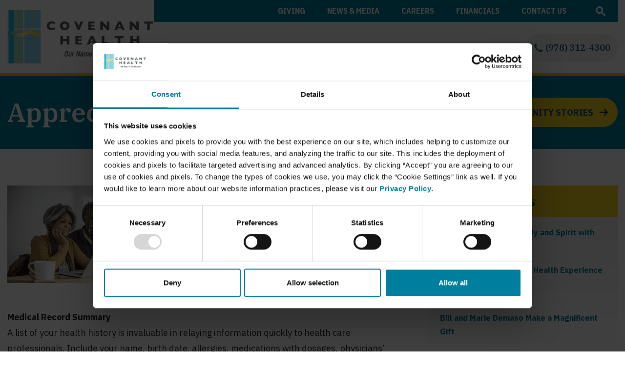

--- FILE ---
content_type: text/css
request_url: https://covenanthealth.net/wp-content/themes/stmarys/css/child-theme.min.css?ver=0.6.0
body_size: 45251
content:
.greenBTN{font-size:18px;font-weight:700;text-transform:uppercase;display:inline-flex;height:60px;align-items:center;justify-content:center;padding:0 50px 0 20px;background-color:#007e9e;background-image:url([data-uri]);background-position:right 20px center;background-size:17px;background-repeat:no-repeat;color:#fff;border-radius:40px;transition:all 250ms ease-out}@media only screen and (max-width:992px){.greenBTN{font-size:14px;height:55px;padding:0 40px 0 15px;background-position:right 15px center;background-size:15px}}.greenBTN svg .st0{fill:#f3cf1e!important;transition:all 250ms ease-out}.greenBTN:hover{background-color:#f3cf1e;background-image:url([data-uri]);color:#185a7d}.greenBTN:hover svg .st0{fill:#007e9e!important}.greenBTN.blueHover:hover{background-color:#d2e8f2;color:#185a7d;background-image:url([data-uri])}.greenBTN.blueHover:hover svg .st0{fill:#007e9e!important}.goldBTN{font-size:18px;font-weight:700;text-transform:uppercase;display:inline-flex;height:60px;align-items:center;justify-content:center;padding:0 50px 0 20px;background-color:#f3cf1e;background-image:url([data-uri]);background-position:right 20px center;background-size:17px;background-repeat:no-repeat;color:#185a7d;border-radius:40px;transition:all 250ms ease-out}@media only screen and (max-width:992px){.goldBTN{font-size:14px;height:55px;padding:0 40px 0 15px;background-position:right 15px center;background-size:15px}}.goldBTN:hover{background-color:#fff}.noTopPad{padding-top:0!important}.noBotPad{padding-bottom:0!important}/*!
 * Bootstrap v4.3.1 (https://getbootstrap.com/)
 * Copyright 2011-2019 The Bootstrap Authors
 * Copyright 2011-2019 Twitter, Inc.
 * Licensed under MIT (https://github.com/twbs/bootstrap/blob/master/LICENSE)
 */:root{--blue:#D2E8F2;--indigo:#6610f2;--purple:#6f42c1;--pink:#e83e8c;--red:#dc3545;--orange:#fd7e14;--yellow:#FFEED0;--green:#007E9E;--teal:#20c997;--cyan:#17a2b8;--white:#ffffff;--gray:#6c757d;--gray-dark:#343a40;--primary:#007E9E;--secondary:#6c757d;--success:#007E9E;--info:#17a2b8;--warning:#FFEED0;--danger:#dc3545;--light:#f8f9fa;--dark:#343a40;--breakpoint-xs:0;--breakpoint-sm:576px;--breakpoint-md:768px;--breakpoint-lg:992px;--breakpoint-xl:1200px;--font-family-sans-serif:-apple-system,BlinkMacSystemFont,"Segoe UI",Roboto,"Helvetica Neue",Arial,"Noto Sans","Liberation Sans",sans-serif,"Apple Color Emoji","Segoe UI Emoji","Segoe UI Symbol","Noto Color Emoji";--font-family-monospace:SFMono-Regular,Menlo,Monaco,Consolas,"Liberation Mono","Courier New",monospace}*,::after,::before{box-sizing:border-box}html{font-family:sans-serif;line-height:1.15;-webkit-text-size-adjust:100%;-webkit-tap-highlight-color:transparent}article,aside,figcaption,figure,footer,header,hgroup,main,nav,section{display:block}body{margin:0;font-family:-apple-system,BlinkMacSystemFont,"Segoe UI",Roboto,"Helvetica Neue",Arial,"Noto Sans","Liberation Sans",sans-serif,"Apple Color Emoji","Segoe UI Emoji","Segoe UI Symbol","Noto Color Emoji";font-size:1rem;font-weight:400;line-height:1.5;color:#212529;text-align:left;background-color:#fff}[tabindex="-1"]:focus:not(:focus-visible){outline:0!important}hr{box-sizing:content-box;height:0;overflow:visible}h1,h2,h3,h4,h5,h6{margin-top:0;margin-bottom:.5rem}p{margin-top:0;margin-bottom:1rem}abbr[data-original-title],abbr[title]{text-decoration:underline;-webkit-text-decoration:underline dotted;text-decoration:underline dotted;cursor:help;border-bottom:0;-webkit-text-decoration-skip-ink:none;text-decoration-skip-ink:none}address{margin-bottom:1rem;font-style:normal;line-height:inherit}dl,ol,ul{margin-top:0;margin-bottom:1rem}ol ol,ol ul,ul ol,ul ul{margin-bottom:0}dt{font-weight:700}dd{margin-bottom:.5rem;margin-left:0}blockquote{margin:0 0 1rem}b,strong{font-weight:bolder}small{font-size:80%}sub,sup{position:relative;font-size:75%;line-height:0;vertical-align:baseline}sub{bottom:-.25em}sup{top:-.5em}a{color:#007e9e;text-decoration:none;background-color:transparent}a:hover{color:#004152;text-decoration:underline}a:not([href]):not([class]){color:inherit;text-decoration:none}a:not([href]):not([class]):hover{color:inherit;text-decoration:none}code,kbd,pre,samp{font-family:SFMono-Regular,Menlo,Monaco,Consolas,"Liberation Mono","Courier New",monospace;font-size:1em}pre{margin-top:0;margin-bottom:1rem;overflow:auto;-ms-overflow-style:scrollbar}figure{margin:0 0 1rem}img{vertical-align:middle;border-style:none}svg{overflow:hidden;vertical-align:middle}table{border-collapse:collapse}caption{padding-top:.75rem;padding-bottom:.75rem;color:#6c757d;text-align:left;caption-side:bottom}th{text-align:inherit;text-align:-webkit-match-parent}label{display:inline-block;margin-bottom:.5rem}button{border-radius:0}button:focus:not(:focus-visible){outline:0}button,input,optgroup,select,textarea{margin:0;font-family:inherit;font-size:inherit;line-height:inherit}button,input{overflow:visible}button,select{text-transform:none}[role=button]{cursor:pointer}select{word-wrap:normal}[type=button],[type=reset],[type=submit],button{-webkit-appearance:button}[type=button]:not(:disabled),[type=reset]:not(:disabled),[type=submit]:not(:disabled),button:not(:disabled){cursor:pointer}[type=button]::-moz-focus-inner,[type=reset]::-moz-focus-inner,[type=submit]::-moz-focus-inner,button::-moz-focus-inner{padding:0;border-style:none}input[type=checkbox],input[type=radio]{box-sizing:border-box;padding:0}textarea{overflow:auto;resize:vertical}fieldset{min-width:0;padding:0;margin:0;border:0}legend{display:block;width:100%;max-width:100%;padding:0;margin-bottom:.5rem;font-size:1.5rem;line-height:inherit;color:inherit;white-space:normal}progress{vertical-align:baseline}[type=number]::-webkit-inner-spin-button,[type=number]::-webkit-outer-spin-button{height:auto}[type=search]{outline-offset:-2px;-webkit-appearance:none}[type=search]::-webkit-search-decoration{-webkit-appearance:none}::-webkit-file-upload-button{font:inherit;-webkit-appearance:button}output{display:inline-block}summary{display:list-item;cursor:pointer}template{display:none}[hidden]{display:none!important}.h1,.h2,.h3,.h4,.h5,.h6,h1,h2,h3,h4,h5,h6{margin-bottom:.5rem;font-weight:500;line-height:1.2}.h1,h1{font-size:2.5rem}.h2,h2{font-size:2rem}.h3,h3{font-size:1.75rem}.h4,h4{font-size:1.5rem}.h5,h5{font-size:1.25rem}.h6,h6{font-size:1rem}.lead{font-size:1.25rem;font-weight:300}.display-1{font-size:6rem;font-weight:300;line-height:1.2}.display-2{font-size:5.5rem;font-weight:300;line-height:1.2}.display-3{font-size:4.5rem;font-weight:300;line-height:1.2}.display-4{font-size:3.5rem;font-weight:300;line-height:1.2}hr{margin-top:1rem;margin-bottom:1rem;border:0;border-top:1px solid rgba(0,0,0,.1)}.small,small{font-size:80%;font-weight:400}.mark,mark{padding:.2em;background-color:#fcf8e3}.list-unstyled{padding-left:0;list-style:none}.list-inline{padding-left:0;list-style:none}.list-inline-item{display:inline-block}.list-inline-item:not(:last-child){margin-right:.5rem}.initialism{font-size:90%;text-transform:uppercase}.blockquote{margin-bottom:1rem;font-size:1.25rem}.blockquote-footer{display:block;font-size:80%;color:#6c757d}.blockquote-footer::before{content:"\2014\00A0"}.img-fluid{max-width:100%;height:auto}.img-thumbnail{padding:.25rem;background-color:#fff;border:1px solid #dee2e6;border-radius:.25rem;max-width:100%;height:auto}.figure{display:inline-block}.figure-img{margin-bottom:.5rem;line-height:1}.figure-caption{font-size:90%;color:#6c757d}code{font-size:87.5%;color:#e83e8c;word-wrap:break-word}a>code{color:inherit}kbd{padding:.2rem .4rem;font-size:87.5%;color:#fff;background-color:#212529;border-radius:.2rem}kbd kbd{padding:0;font-size:100%;font-weight:700}pre{display:block;font-size:87.5%;color:#212529}pre code{font-size:inherit;color:inherit;word-break:normal}.pre-scrollable{max-height:340px;overflow-y:scroll}.container,.container-fluid,.container-lg,.container-md,.container-sm,.container-xl{width:100%;padding-right:15px;padding-left:15px;margin-right:auto;margin-left:auto}@media (min-width:576px){.container,.container-sm{max-width:540px}}@media (min-width:768px){.container,.container-md,.container-sm{max-width:720px}}@media (min-width:992px){.container,.container-lg,.container-md,.container-sm{max-width:960px}}@media (min-width:1200px){.container,.container-lg,.container-md,.container-sm,.container-xl{max-width:1140px}}.row{display:flex;flex-wrap:wrap;margin-right:-15px;margin-left:-15px}.no-gutters{margin-right:0;margin-left:0}.no-gutters>.col,.no-gutters>[class*=col-]{padding-right:0;padding-left:0}.col,.col-1,.col-10,.col-11,.col-12,.col-2,.col-3,.col-4,.col-5,.col-6,.col-7,.col-8,.col-9,.col-auto,.col-lg,.col-lg-1,.col-lg-10,.col-lg-11,.col-lg-12,.col-lg-2,.col-lg-3,.col-lg-4,.col-lg-5,.col-lg-6,.col-lg-7,.col-lg-8,.col-lg-9,.col-lg-auto,.col-md,.col-md-1,.col-md-10,.col-md-11,.col-md-12,.col-md-2,.col-md-3,.col-md-4,.col-md-5,.col-md-6,.col-md-7,.col-md-8,.col-md-9,.col-md-auto,.col-sm,.col-sm-1,.col-sm-10,.col-sm-11,.col-sm-12,.col-sm-2,.col-sm-3,.col-sm-4,.col-sm-5,.col-sm-6,.col-sm-7,.col-sm-8,.col-sm-9,.col-sm-auto,.col-xl,.col-xl-1,.col-xl-10,.col-xl-11,.col-xl-12,.col-xl-2,.col-xl-3,.col-xl-4,.col-xl-5,.col-xl-6,.col-xl-7,.col-xl-8,.col-xl-9,.col-xl-auto{position:relative;width:100%;padding-right:15px;padding-left:15px}.col{flex-basis:0;flex-grow:1;max-width:100%}.row-cols-1>*{flex:0 0 100%;max-width:100%}.row-cols-2>*{flex:0 0 50%;max-width:50%}.row-cols-3>*{flex:0 0 33.33333%;max-width:33.33333%}.row-cols-4>*{flex:0 0 25%;max-width:25%}.row-cols-5>*{flex:0 0 20%;max-width:20%}.row-cols-6>*{flex:0 0 16.66667%;max-width:16.66667%}.col-auto{flex:0 0 auto;width:auto;max-width:100%}.col-1{flex:0 0 8.33333%;max-width:8.33333%}.col-2{flex:0 0 16.66667%;max-width:16.66667%}.col-3{flex:0 0 25%;max-width:25%}.col-4{flex:0 0 33.33333%;max-width:33.33333%}.col-5{flex:0 0 41.66667%;max-width:41.66667%}.col-6{flex:0 0 50%;max-width:50%}.col-7{flex:0 0 58.33333%;max-width:58.33333%}.col-8{flex:0 0 66.66667%;max-width:66.66667%}.col-9{flex:0 0 75%;max-width:75%}.col-10{flex:0 0 83.33333%;max-width:83.33333%}.col-11{flex:0 0 91.66667%;max-width:91.66667%}.col-12{flex:0 0 100%;max-width:100%}.order-first{order:-1}.order-last{order:13}.order-0{order:0}.order-1{order:1}.order-2{order:2}.order-3{order:3}.order-4{order:4}.order-5{order:5}.order-6{order:6}.order-7{order:7}.order-8{order:8}.order-9{order:9}.order-10{order:10}.order-11{order:11}.order-12{order:12}.offset-1{margin-left:8.33333%}.offset-2{margin-left:16.66667%}.offset-3{margin-left:25%}.offset-4{margin-left:33.33333%}.offset-5{margin-left:41.66667%}.offset-6{margin-left:50%}.offset-7{margin-left:58.33333%}.offset-8{margin-left:66.66667%}.offset-9{margin-left:75%}.offset-10{margin-left:83.33333%}.offset-11{margin-left:91.66667%}@media (min-width:576px){.col-sm{flex-basis:0;flex-grow:1;max-width:100%}.row-cols-sm-1>*{flex:0 0 100%;max-width:100%}.row-cols-sm-2>*{flex:0 0 50%;max-width:50%}.row-cols-sm-3>*{flex:0 0 33.33333%;max-width:33.33333%}.row-cols-sm-4>*{flex:0 0 25%;max-width:25%}.row-cols-sm-5>*{flex:0 0 20%;max-width:20%}.row-cols-sm-6>*{flex:0 0 16.66667%;max-width:16.66667%}.col-sm-auto{flex:0 0 auto;width:auto;max-width:100%}.col-sm-1{flex:0 0 8.33333%;max-width:8.33333%}.col-sm-2{flex:0 0 16.66667%;max-width:16.66667%}.col-sm-3{flex:0 0 25%;max-width:25%}.col-sm-4{flex:0 0 33.33333%;max-width:33.33333%}.col-sm-5{flex:0 0 41.66667%;max-width:41.66667%}.col-sm-6{flex:0 0 50%;max-width:50%}.col-sm-7{flex:0 0 58.33333%;max-width:58.33333%}.col-sm-8{flex:0 0 66.66667%;max-width:66.66667%}.col-sm-9{flex:0 0 75%;max-width:75%}.col-sm-10{flex:0 0 83.33333%;max-width:83.33333%}.col-sm-11{flex:0 0 91.66667%;max-width:91.66667%}.col-sm-12{flex:0 0 100%;max-width:100%}.order-sm-first{order:-1}.order-sm-last{order:13}.order-sm-0{order:0}.order-sm-1{order:1}.order-sm-2{order:2}.order-sm-3{order:3}.order-sm-4{order:4}.order-sm-5{order:5}.order-sm-6{order:6}.order-sm-7{order:7}.order-sm-8{order:8}.order-sm-9{order:9}.order-sm-10{order:10}.order-sm-11{order:11}.order-sm-12{order:12}.offset-sm-0{margin-left:0}.offset-sm-1{margin-left:8.33333%}.offset-sm-2{margin-left:16.66667%}.offset-sm-3{margin-left:25%}.offset-sm-4{margin-left:33.33333%}.offset-sm-5{margin-left:41.66667%}.offset-sm-6{margin-left:50%}.offset-sm-7{margin-left:58.33333%}.offset-sm-8{margin-left:66.66667%}.offset-sm-9{margin-left:75%}.offset-sm-10{margin-left:83.33333%}.offset-sm-11{margin-left:91.66667%}}@media (min-width:768px){.col-md{flex-basis:0;flex-grow:1;max-width:100%}.row-cols-md-1>*{flex:0 0 100%;max-width:100%}.row-cols-md-2>*{flex:0 0 50%;max-width:50%}.row-cols-md-3>*{flex:0 0 33.33333%;max-width:33.33333%}.row-cols-md-4>*{flex:0 0 25%;max-width:25%}.row-cols-md-5>*{flex:0 0 20%;max-width:20%}.row-cols-md-6>*{flex:0 0 16.66667%;max-width:16.66667%}.col-md-auto{flex:0 0 auto;width:auto;max-width:100%}.col-md-1{flex:0 0 8.33333%;max-width:8.33333%}.col-md-2{flex:0 0 16.66667%;max-width:16.66667%}.col-md-3{flex:0 0 25%;max-width:25%}.col-md-4{flex:0 0 33.33333%;max-width:33.33333%}.col-md-5{flex:0 0 41.66667%;max-width:41.66667%}.col-md-6{flex:0 0 50%;max-width:50%}.col-md-7{flex:0 0 58.33333%;max-width:58.33333%}.col-md-8{flex:0 0 66.66667%;max-width:66.66667%}.col-md-9{flex:0 0 75%;max-width:75%}.col-md-10{flex:0 0 83.33333%;max-width:83.33333%}.col-md-11{flex:0 0 91.66667%;max-width:91.66667%}.col-md-12{flex:0 0 100%;max-width:100%}.order-md-first{order:-1}.order-md-last{order:13}.order-md-0{order:0}.order-md-1{order:1}.order-md-2{order:2}.order-md-3{order:3}.order-md-4{order:4}.order-md-5{order:5}.order-md-6{order:6}.order-md-7{order:7}.order-md-8{order:8}.order-md-9{order:9}.order-md-10{order:10}.order-md-11{order:11}.order-md-12{order:12}.offset-md-0{margin-left:0}.offset-md-1{margin-left:8.33333%}.offset-md-2{margin-left:16.66667%}.offset-md-3{margin-left:25%}.offset-md-4{margin-left:33.33333%}.offset-md-5{margin-left:41.66667%}.offset-md-6{margin-left:50%}.offset-md-7{margin-left:58.33333%}.offset-md-8{margin-left:66.66667%}.offset-md-9{margin-left:75%}.offset-md-10{margin-left:83.33333%}.offset-md-11{margin-left:91.66667%}}@media (min-width:992px){.col-lg{flex-basis:0;flex-grow:1;max-width:100%}.row-cols-lg-1>*{flex:0 0 100%;max-width:100%}.row-cols-lg-2>*{flex:0 0 50%;max-width:50%}.row-cols-lg-3>*{flex:0 0 33.33333%;max-width:33.33333%}.row-cols-lg-4>*{flex:0 0 25%;max-width:25%}.row-cols-lg-5>*{flex:0 0 20%;max-width:20%}.row-cols-lg-6>*{flex:0 0 16.66667%;max-width:16.66667%}.col-lg-auto{flex:0 0 auto;width:auto;max-width:100%}.col-lg-1{flex:0 0 8.33333%;max-width:8.33333%}.col-lg-2{flex:0 0 16.66667%;max-width:16.66667%}.col-lg-3{flex:0 0 25%;max-width:25%}.col-lg-4{flex:0 0 33.33333%;max-width:33.33333%}.col-lg-5{flex:0 0 41.66667%;max-width:41.66667%}.col-lg-6{flex:0 0 50%;max-width:50%}.col-lg-7{flex:0 0 58.33333%;max-width:58.33333%}.col-lg-8{flex:0 0 66.66667%;max-width:66.66667%}.col-lg-9{flex:0 0 75%;max-width:75%}.col-lg-10{flex:0 0 83.33333%;max-width:83.33333%}.col-lg-11{flex:0 0 91.66667%;max-width:91.66667%}.col-lg-12{flex:0 0 100%;max-width:100%}.order-lg-first{order:-1}.order-lg-last{order:13}.order-lg-0{order:0}.order-lg-1{order:1}.order-lg-2{order:2}.order-lg-3{order:3}.order-lg-4{order:4}.order-lg-5{order:5}.order-lg-6{order:6}.order-lg-7{order:7}.order-lg-8{order:8}.order-lg-9{order:9}.order-lg-10{order:10}.order-lg-11{order:11}.order-lg-12{order:12}.offset-lg-0{margin-left:0}.offset-lg-1{margin-left:8.33333%}.offset-lg-2{margin-left:16.66667%}.offset-lg-3{margin-left:25%}.offset-lg-4{margin-left:33.33333%}.offset-lg-5{margin-left:41.66667%}.offset-lg-6{margin-left:50%}.offset-lg-7{margin-left:58.33333%}.offset-lg-8{margin-left:66.66667%}.offset-lg-9{margin-left:75%}.offset-lg-10{margin-left:83.33333%}.offset-lg-11{margin-left:91.66667%}}@media (min-width:1200px){.col-xl{flex-basis:0;flex-grow:1;max-width:100%}.row-cols-xl-1>*{flex:0 0 100%;max-width:100%}.row-cols-xl-2>*{flex:0 0 50%;max-width:50%}.row-cols-xl-3>*{flex:0 0 33.33333%;max-width:33.33333%}.row-cols-xl-4>*{flex:0 0 25%;max-width:25%}.row-cols-xl-5>*{flex:0 0 20%;max-width:20%}.row-cols-xl-6>*{flex:0 0 16.66667%;max-width:16.66667%}.col-xl-auto{flex:0 0 auto;width:auto;max-width:100%}.col-xl-1{flex:0 0 8.33333%;max-width:8.33333%}.col-xl-2{flex:0 0 16.66667%;max-width:16.66667%}.col-xl-3{flex:0 0 25%;max-width:25%}.col-xl-4{flex:0 0 33.33333%;max-width:33.33333%}.col-xl-5{flex:0 0 41.66667%;max-width:41.66667%}.col-xl-6{flex:0 0 50%;max-width:50%}.col-xl-7{flex:0 0 58.33333%;max-width:58.33333%}.col-xl-8{flex:0 0 66.66667%;max-width:66.66667%}.col-xl-9{flex:0 0 75%;max-width:75%}.col-xl-10{flex:0 0 83.33333%;max-width:83.33333%}.col-xl-11{flex:0 0 91.66667%;max-width:91.66667%}.col-xl-12{flex:0 0 100%;max-width:100%}.order-xl-first{order:-1}.order-xl-last{order:13}.order-xl-0{order:0}.order-xl-1{order:1}.order-xl-2{order:2}.order-xl-3{order:3}.order-xl-4{order:4}.order-xl-5{order:5}.order-xl-6{order:6}.order-xl-7{order:7}.order-xl-8{order:8}.order-xl-9{order:9}.order-xl-10{order:10}.order-xl-11{order:11}.order-xl-12{order:12}.offset-xl-0{margin-left:0}.offset-xl-1{margin-left:8.33333%}.offset-xl-2{margin-left:16.66667%}.offset-xl-3{margin-left:25%}.offset-xl-4{margin-left:33.33333%}.offset-xl-5{margin-left:41.66667%}.offset-xl-6{margin-left:50%}.offset-xl-7{margin-left:58.33333%}.offset-xl-8{margin-left:66.66667%}.offset-xl-9{margin-left:75%}.offset-xl-10{margin-left:83.33333%}.offset-xl-11{margin-left:91.66667%}}.table{width:100%;margin-bottom:1rem;color:#212529}.table td,.table th{padding:.75rem;vertical-align:top;border-top:1px solid #dee2e6}.table thead th{vertical-align:bottom;border-bottom:2px solid #dee2e6}.table tbody+tbody{border-top:2px solid #dee2e6}.table-sm td,.table-sm th{padding:.3rem}.table-bordered{border:1px solid #dee2e6}.table-bordered td,.table-bordered th{border:1px solid #dee2e6}.table-bordered thead td,.table-bordered thead th{border-bottom-width:2px}.table-borderless tbody+tbody,.table-borderless td,.table-borderless th,.table-borderless thead th{border:0}.table-striped tbody tr:nth-of-type(odd){background-color:rgba(0,0,0,.05)}.table-hover tbody tr:hover{color:#212529;background-color:rgba(0,0,0,.075)}.table-primary,.table-primary>td,.table-primary>th{background-color:#b8dbe4}.table-primary tbody+tbody,.table-primary td,.table-primary th,.table-primary thead th{border-color:#7abccd}.table-hover .table-primary:hover{background-color:#a6d2dd}.table-hover .table-primary:hover>td,.table-hover .table-primary:hover>th{background-color:#a6d2dd}.table-secondary,.table-secondary>td,.table-secondary>th{background-color:#d6d8db}.table-secondary tbody+tbody,.table-secondary td,.table-secondary th,.table-secondary thead th{border-color:#b3b7bb}.table-hover .table-secondary:hover{background-color:#c8cbcf}.table-hover .table-secondary:hover>td,.table-hover .table-secondary:hover>th{background-color:#c8cbcf}.table-success,.table-success>td,.table-success>th{background-color:#b8dbe4}.table-success tbody+tbody,.table-success td,.table-success th,.table-success thead th{border-color:#7abccd}.table-hover .table-success:hover{background-color:#a6d2dd}.table-hover .table-success:hover>td,.table-hover .table-success:hover>th{background-color:#a6d2dd}.table-info,.table-info>td,.table-info>th{background-color:#bee5eb}.table-info tbody+tbody,.table-info td,.table-info th,.table-info thead th{border-color:#86cfda}.table-hover .table-info:hover{background-color:#abdde5}.table-hover .table-info:hover>td,.table-hover .table-info:hover>th{background-color:#abdde5}.table-warning,.table-warning>td,.table-warning>th{background-color:#fffaf2}.table-warning tbody+tbody,.table-warning td,.table-warning th,.table-warning thead th{border-color:#fff6e7}.table-hover .table-warning:hover{background-color:#fff0d9}.table-hover .table-warning:hover>td,.table-hover .table-warning:hover>th{background-color:#fff0d9}.table-danger,.table-danger>td,.table-danger>th{background-color:#f5c6cb}.table-danger tbody+tbody,.table-danger td,.table-danger th,.table-danger thead th{border-color:#ed969e}.table-hover .table-danger:hover{background-color:#f1b0b7}.table-hover .table-danger:hover>td,.table-hover .table-danger:hover>th{background-color:#f1b0b7}.table-light,.table-light>td,.table-light>th{background-color:#fdfdfe}.table-light tbody+tbody,.table-light td,.table-light th,.table-light thead th{border-color:#fbfcfc}.table-hover .table-light:hover{background-color:#ececf6}.table-hover .table-light:hover>td,.table-hover .table-light:hover>th{background-color:#ececf6}.table-dark,.table-dark>td,.table-dark>th{background-color:#c6c8ca}.table-dark tbody+tbody,.table-dark td,.table-dark th,.table-dark thead th{border-color:#95999c}.table-hover .table-dark:hover{background-color:#b9bbbe}.table-hover .table-dark:hover>td,.table-hover .table-dark:hover>th{background-color:#b9bbbe}.table-active,.table-active>td,.table-active>th{background-color:rgba(0,0,0,.075)}.table-hover .table-active:hover{background-color:rgba(0,0,0,.075)}.table-hover .table-active:hover>td,.table-hover .table-active:hover>th{background-color:rgba(0,0,0,.075)}.table .thead-dark th{color:#fff;background-color:#343a40;border-color:#454d55}.table .thead-light th{color:#495057;background-color:#e9ecef;border-color:#dee2e6}.table-dark{color:#fff;background-color:#343a40}.table-dark td,.table-dark th,.table-dark thead th{border-color:#454d55}.table-dark.table-bordered{border:0}.table-dark.table-striped tbody tr:nth-of-type(odd){background-color:rgba(255,255,255,.05)}.table-dark.table-hover tbody tr:hover{color:#fff;background-color:rgba(255,255,255,.075)}@media (max-width:575.98px){.table-responsive-sm{display:block;width:100%;overflow-x:auto;-webkit-overflow-scrolling:touch}.table-responsive-sm>.table-bordered{border:0}}@media (max-width:767.98px){.table-responsive-md{display:block;width:100%;overflow-x:auto;-webkit-overflow-scrolling:touch}.table-responsive-md>.table-bordered{border:0}}@media (max-width:991.98px){.table-responsive-lg{display:block;width:100%;overflow-x:auto;-webkit-overflow-scrolling:touch}.table-responsive-lg>.table-bordered{border:0}}@media (max-width:1199.98px){.table-responsive-xl{display:block;width:100%;overflow-x:auto;-webkit-overflow-scrolling:touch}.table-responsive-xl>.table-bordered{border:0}}.table-responsive{display:block;width:100%;overflow-x:auto;-webkit-overflow-scrolling:touch}.table-responsive>.table-bordered{border:0}.form-control{display:block;width:100%;height:calc(1.5em + .75rem + 2px);padding:.375rem .75rem;font-size:1rem;font-weight:400;line-height:1.5;color:#495057;background-color:#fff;background-clip:padding-box;border:1px solid #ced4da;border-radius:.25rem;transition:border-color .15s ease-in-out,box-shadow .15s ease-in-out}@media (prefers-reduced-motion:reduce){.form-control{transition:none}}.form-control::-ms-expand{background-color:transparent;border:0}.form-control:-moz-focusring{color:transparent;text-shadow:0 0 0 #495057}.form-control:focus{color:#495057;background-color:#fff;border-color:#1fd2ff;outline:0;box-shadow:0 0 0 .2rem rgba(0,126,158,.25)}.form-control::-moz-placeholder{color:#6c757d;opacity:1}.form-control:-ms-input-placeholder{color:#6c757d;opacity:1}.form-control::placeholder{color:#6c757d;opacity:1}.form-control:disabled,.form-control[readonly]{background-color:#e9ecef;opacity:1}input[type=date].form-control,input[type=datetime-local].form-control,input[type=month].form-control,input[type=time].form-control{-webkit-appearance:none;-moz-appearance:none;appearance:none}select.form-control:focus::-ms-value{color:#495057;background-color:#fff}.form-control-file,.form-control-range{display:block;width:100%}.col-form-label{padding-top:calc(.375rem + 1px);padding-bottom:calc(.375rem + 1px);margin-bottom:0;font-size:inherit;line-height:1.5}.col-form-label-lg{padding-top:calc(.5rem + 1px);padding-bottom:calc(.5rem + 1px);font-size:1.25rem;line-height:1.5}.col-form-label-sm{padding-top:calc(.25rem + 1px);padding-bottom:calc(.25rem + 1px);font-size:.875rem;line-height:1.5}.form-control-plaintext{display:block;width:100%;padding:.375rem 0;margin-bottom:0;font-size:1rem;line-height:1.5;color:#212529;background-color:transparent;border:solid transparent;border-width:1px 0}.form-control-plaintext.form-control-lg,.form-control-plaintext.form-control-sm{padding-right:0;padding-left:0}.form-control-sm{height:calc(1.5em + .5rem + 2px);padding:.25rem .5rem;font-size:.875rem;line-height:1.5;border-radius:.2rem}.form-control-lg{height:calc(1.5em + 1rem + 2px);padding:.5rem 1rem;font-size:1.25rem;line-height:1.5;border-radius:.3rem}select.form-control[multiple],select.form-control[size]{height:auto}textarea.form-control{height:auto}.form-group{margin-bottom:1rem}.form-text{display:block;margin-top:.25rem}.form-row{display:flex;flex-wrap:wrap;margin-right:-5px;margin-left:-5px}.form-row>.col,.form-row>[class*=col-]{padding-right:5px;padding-left:5px}.form-check{position:relative;display:block;padding-left:1.25rem}.form-check-input{position:absolute;margin-top:.3rem;margin-left:-1.25rem}.form-check-input:disabled~.form-check-label,.form-check-input[disabled]~.form-check-label{color:#6c757d}.form-check-label{margin-bottom:0}.form-check-inline{display:inline-flex;align-items:center;padding-left:0;margin-right:.75rem}.form-check-inline .form-check-input{position:static;margin-top:0;margin-right:.3125rem;margin-left:0}.valid-feedback{display:none;width:100%;margin-top:.25rem;font-size:80%;color:#007e9e}.valid-tooltip{position:absolute;top:100%;left:0;z-index:5;display:none;max-width:100%;padding:.25rem .5rem;margin-top:.1rem;font-size:.875rem;line-height:1.5;color:#fff;background-color:rgba(0,126,158,.9);border-radius:.25rem}.form-row>.col>.valid-tooltip,.form-row>[class*=col-]>.valid-tooltip{left:5px}.is-valid~.valid-feedback,.is-valid~.valid-tooltip,.was-validated :valid~.valid-feedback,.was-validated :valid~.valid-tooltip{display:block}.form-control.is-valid,.was-validated .form-control:valid{border-color:#007e9e;padding-right:calc(1.5em + .75rem);background-image:url("data:image/svg+xml,%3csvg xmlns='http://www.w3.org/2000/svg' width='8' height='8' viewBox='0 0 8 8'%3e%3cpath fill='%23007E9E' d='M2.3 6.73L.6 4.53c-.4-1.04.46-1.4 1.1-.8l1.1 1.4 3.4-3.8c.6-.63 1.6-.27 1.2.7l-4 4.6c-.43.5-.8.4-1.1.1z'/%3e%3c/svg%3e");background-repeat:no-repeat;background-position:right calc(.375em + .1875rem) center;background-size:calc(.75em + .375rem) calc(.75em + .375rem)}.form-control.is-valid:focus,.was-validated .form-control:valid:focus{border-color:#007e9e;box-shadow:0 0 0 .2rem rgba(0,126,158,.25)}.was-validated textarea.form-control:valid,textarea.form-control.is-valid{padding-right:calc(1.5em + .75rem);background-position:top calc(.375em + .1875rem) right calc(.375em + .1875rem)}.custom-select.is-valid,.was-validated .custom-select:valid{border-color:#007e9e;padding-right:calc(.75em + 2.3125rem);background:url("data:image/svg+xml,%3csvg xmlns='http://www.w3.org/2000/svg' width='4' height='5' viewBox='0 0 4 5'%3e%3cpath fill='%23343a40' d='M2 0L0 2h4zm0 5L0 3h4z'/%3e%3c/svg%3e") right .75rem center/8px 10px no-repeat,#fff url("data:image/svg+xml,%3csvg xmlns='http://www.w3.org/2000/svg' width='8' height='8' viewBox='0 0 8 8'%3e%3cpath fill='%23007E9E' d='M2.3 6.73L.6 4.53c-.4-1.04.46-1.4 1.1-.8l1.1 1.4 3.4-3.8c.6-.63 1.6-.27 1.2.7l-4 4.6c-.43.5-.8.4-1.1.1z'/%3e%3c/svg%3e") center right 1.75rem/calc(.75em + .375rem) calc(.75em + .375rem) no-repeat}.custom-select.is-valid:focus,.was-validated .custom-select:valid:focus{border-color:#007e9e;box-shadow:0 0 0 .2rem rgba(0,126,158,.25)}.form-check-input.is-valid~.form-check-label,.was-validated .form-check-input:valid~.form-check-label{color:#007e9e}.form-check-input.is-valid~.valid-feedback,.form-check-input.is-valid~.valid-tooltip,.was-validated .form-check-input:valid~.valid-feedback,.was-validated .form-check-input:valid~.valid-tooltip{display:block}.custom-control-input.is-valid~.custom-control-label,.was-validated .custom-control-input:valid~.custom-control-label{color:#007e9e}.custom-control-input.is-valid~.custom-control-label::before,.was-validated .custom-control-input:valid~.custom-control-label::before{border-color:#007e9e}.custom-control-input.is-valid:checked~.custom-control-label::before,.was-validated .custom-control-input:valid:checked~.custom-control-label::before{border-color:#00a7d1;background-color:#00a7d1}.custom-control-input.is-valid:focus~.custom-control-label::before,.was-validated .custom-control-input:valid:focus~.custom-control-label::before{box-shadow:0 0 0 .2rem rgba(0,126,158,.25)}.custom-control-input.is-valid:focus:not(:checked)~.custom-control-label::before,.was-validated .custom-control-input:valid:focus:not(:checked)~.custom-control-label::before{border-color:#007e9e}.custom-file-input.is-valid~.custom-file-label,.was-validated .custom-file-input:valid~.custom-file-label{border-color:#007e9e}.custom-file-input.is-valid:focus~.custom-file-label,.was-validated .custom-file-input:valid:focus~.custom-file-label{border-color:#007e9e;box-shadow:0 0 0 .2rem rgba(0,126,158,.25)}.invalid-feedback{display:none;width:100%;margin-top:.25rem;font-size:80%;color:#dc3545}.invalid-tooltip{position:absolute;top:100%;left:0;z-index:5;display:none;max-width:100%;padding:.25rem .5rem;margin-top:.1rem;font-size:.875rem;line-height:1.5;color:#fff;background-color:rgba(220,53,69,.9);border-radius:.25rem}.form-row>.col>.invalid-tooltip,.form-row>[class*=col-]>.invalid-tooltip{left:5px}.is-invalid~.invalid-feedback,.is-invalid~.invalid-tooltip,.was-validated :invalid~.invalid-feedback,.was-validated :invalid~.invalid-tooltip{display:block}.form-control.is-invalid,.was-validated .form-control:invalid{border-color:#dc3545;padding-right:calc(1.5em + .75rem);background-image:url("data:image/svg+xml,%3csvg xmlns='http://www.w3.org/2000/svg' width='12' height='12' fill='none' stroke='%23dc3545' viewBox='0 0 12 12'%3e%3ccircle cx='6' cy='6' r='4.5'/%3e%3cpath stroke-linejoin='round' d='M5.8 3.6h.4L6 6.5z'/%3e%3ccircle cx='6' cy='8.2' r='.6' fill='%23dc3545' stroke='none'/%3e%3c/svg%3e");background-repeat:no-repeat;background-position:right calc(.375em + .1875rem) center;background-size:calc(.75em + .375rem) calc(.75em + .375rem)}.form-control.is-invalid:focus,.was-validated .form-control:invalid:focus{border-color:#dc3545;box-shadow:0 0 0 .2rem rgba(220,53,69,.25)}.was-validated textarea.form-control:invalid,textarea.form-control.is-invalid{padding-right:calc(1.5em + .75rem);background-position:top calc(.375em + .1875rem) right calc(.375em + .1875rem)}.custom-select.is-invalid,.was-validated .custom-select:invalid{border-color:#dc3545;padding-right:calc(.75em + 2.3125rem);background:url("data:image/svg+xml,%3csvg xmlns='http://www.w3.org/2000/svg' width='4' height='5' viewBox='0 0 4 5'%3e%3cpath fill='%23343a40' d='M2 0L0 2h4zm0 5L0 3h4z'/%3e%3c/svg%3e") right .75rem center/8px 10px no-repeat,#fff url("data:image/svg+xml,%3csvg xmlns='http://www.w3.org/2000/svg' width='12' height='12' fill='none' stroke='%23dc3545' viewBox='0 0 12 12'%3e%3ccircle cx='6' cy='6' r='4.5'/%3e%3cpath stroke-linejoin='round' d='M5.8 3.6h.4L6 6.5z'/%3e%3ccircle cx='6' cy='8.2' r='.6' fill='%23dc3545' stroke='none'/%3e%3c/svg%3e") center right 1.75rem/calc(.75em + .375rem) calc(.75em + .375rem) no-repeat}.custom-select.is-invalid:focus,.was-validated .custom-select:invalid:focus{border-color:#dc3545;box-shadow:0 0 0 .2rem rgba(220,53,69,.25)}.form-check-input.is-invalid~.form-check-label,.was-validated .form-check-input:invalid~.form-check-label{color:#dc3545}.form-check-input.is-invalid~.invalid-feedback,.form-check-input.is-invalid~.invalid-tooltip,.was-validated .form-check-input:invalid~.invalid-feedback,.was-validated .form-check-input:invalid~.invalid-tooltip{display:block}.custom-control-input.is-invalid~.custom-control-label,.was-validated .custom-control-input:invalid~.custom-control-label{color:#dc3545}.custom-control-input.is-invalid~.custom-control-label::before,.was-validated .custom-control-input:invalid~.custom-control-label::before{border-color:#dc3545}.custom-control-input.is-invalid:checked~.custom-control-label::before,.was-validated .custom-control-input:invalid:checked~.custom-control-label::before{border-color:#e4606d;background-color:#e4606d}.custom-control-input.is-invalid:focus~.custom-control-label::before,.was-validated .custom-control-input:invalid:focus~.custom-control-label::before{box-shadow:0 0 0 .2rem rgba(220,53,69,.25)}.custom-control-input.is-invalid:focus:not(:checked)~.custom-control-label::before,.was-validated .custom-control-input:invalid:focus:not(:checked)~.custom-control-label::before{border-color:#dc3545}.custom-file-input.is-invalid~.custom-file-label,.was-validated .custom-file-input:invalid~.custom-file-label{border-color:#dc3545}.custom-file-input.is-invalid:focus~.custom-file-label,.was-validated .custom-file-input:invalid:focus~.custom-file-label{border-color:#dc3545;box-shadow:0 0 0 .2rem rgba(220,53,69,.25)}.form-inline{display:flex;flex-flow:row wrap;align-items:center}.form-inline .form-check{width:100%}@media (min-width:576px){.form-inline label{display:flex;align-items:center;justify-content:center;margin-bottom:0}.form-inline .form-group{display:flex;flex:0 0 auto;flex-flow:row wrap;align-items:center;margin-bottom:0}.form-inline .form-control{display:inline-block;width:auto;vertical-align:middle}.form-inline .form-control-plaintext{display:inline-block}.form-inline .custom-select,.form-inline .input-group{width:auto}.form-inline .form-check{display:flex;align-items:center;justify-content:center;width:auto;padding-left:0}.form-inline .form-check-input{position:relative;flex-shrink:0;margin-top:0;margin-right:.25rem;margin-left:0}.form-inline .custom-control{align-items:center;justify-content:center}.form-inline .custom-control-label{margin-bottom:0}}.btn{display:inline-block;font-weight:400;color:#212529;text-align:center;vertical-align:middle;-webkit-user-select:none;-moz-user-select:none;-ms-user-select:none;user-select:none;background-color:transparent;border:1px solid transparent;padding:.375rem .75rem;font-size:1rem;line-height:1.5;border-radius:.25rem;transition:color .15s ease-in-out,background-color .15s ease-in-out,border-color .15s ease-in-out,box-shadow .15s ease-in-out}@media (prefers-reduced-motion:reduce){.btn{transition:none}}.btn:hover{color:#212529;text-decoration:none}.btn.focus,.btn:focus{outline:0;box-shadow:0 0 0 .2rem rgba(0,126,158,.25)}.btn.disabled,.btn:disabled{opacity:.65}.btn:not(:disabled):not(.disabled){cursor:pointer}a.btn.disabled,fieldset:disabled a.btn{pointer-events:none}.btn-primary{color:#fff;background-color:#007e9e;border-color:#007e9e}.btn-primary:hover{color:#fff;background-color:#005f78;border-color:#00556b}.btn-primary.focus,.btn-primary:focus{color:#fff;background-color:#005f78;border-color:#00556b;box-shadow:0 0 0 .2rem rgba(38,145,173,.5)}.btn-primary.disabled,.btn-primary:disabled{color:#fff;background-color:#007e9e;border-color:#007e9e}.btn-primary:not(:disabled):not(.disabled).active,.btn-primary:not(:disabled):not(.disabled):active,.show>.btn-primary.dropdown-toggle{color:#fff;background-color:#00556b;border-color:#004b5e}.btn-primary:not(:disabled):not(.disabled).active:focus,.btn-primary:not(:disabled):not(.disabled):active:focus,.show>.btn-primary.dropdown-toggle:focus{box-shadow:0 0 0 .2rem rgba(38,145,173,.5)}.btn-secondary{color:#fff;background-color:#6c757d;border-color:#6c757d}.btn-secondary:hover{color:#fff;background-color:#5a6268;border-color:#545b62}.btn-secondary.focus,.btn-secondary:focus{color:#fff;background-color:#5a6268;border-color:#545b62;box-shadow:0 0 0 .2rem rgba(130,138,145,.5)}.btn-secondary.disabled,.btn-secondary:disabled{color:#fff;background-color:#6c757d;border-color:#6c757d}.btn-secondary:not(:disabled):not(.disabled).active,.btn-secondary:not(:disabled):not(.disabled):active,.show>.btn-secondary.dropdown-toggle{color:#fff;background-color:#545b62;border-color:#4e555b}.btn-secondary:not(:disabled):not(.disabled).active:focus,.btn-secondary:not(:disabled):not(.disabled):active:focus,.show>.btn-secondary.dropdown-toggle:focus{box-shadow:0 0 0 .2rem rgba(130,138,145,.5)}.btn-success{color:#fff;background-color:#007e9e;border-color:#007e9e}.btn-success:hover{color:#fff;background-color:#005f78;border-color:#00556b}.btn-success.focus,.btn-success:focus{color:#fff;background-color:#005f78;border-color:#00556b;box-shadow:0 0 0 .2rem rgba(38,145,173,.5)}.btn-success.disabled,.btn-success:disabled{color:#fff;background-color:#007e9e;border-color:#007e9e}.btn-success:not(:disabled):not(.disabled).active,.btn-success:not(:disabled):not(.disabled):active,.show>.btn-success.dropdown-toggle{color:#fff;background-color:#00556b;border-color:#004b5e}.btn-success:not(:disabled):not(.disabled).active:focus,.btn-success:not(:disabled):not(.disabled):active:focus,.show>.btn-success.dropdown-toggle:focus{box-shadow:0 0 0 .2rem rgba(38,145,173,.5)}.btn-info{color:#fff;background-color:#17a2b8;border-color:#17a2b8}.btn-info:hover{color:#fff;background-color:#138496;border-color:#117a8b}.btn-info.focus,.btn-info:focus{color:#fff;background-color:#138496;border-color:#117a8b;box-shadow:0 0 0 .2rem rgba(58,176,195,.5)}.btn-info.disabled,.btn-info:disabled{color:#fff;background-color:#17a2b8;border-color:#17a2b8}.btn-info:not(:disabled):not(.disabled).active,.btn-info:not(:disabled):not(.disabled):active,.show>.btn-info.dropdown-toggle{color:#fff;background-color:#117a8b;border-color:#10707f}.btn-info:not(:disabled):not(.disabled).active:focus,.btn-info:not(:disabled):not(.disabled):active:focus,.show>.btn-info.dropdown-toggle:focus{box-shadow:0 0 0 .2rem rgba(58,176,195,.5)}.btn-warning{color:#212529;background-color:#ffeed0;border-color:#ffeed0}.btn-warning:hover{color:#212529;background-color:#ffe0aa;border-color:#ffdc9d}.btn-warning.focus,.btn-warning:focus{color:#212529;background-color:#ffe0aa;border-color:#ffdc9d;box-shadow:0 0 0 .2rem rgba(222,208,183,.5)}.btn-warning.disabled,.btn-warning:disabled{color:#212529;background-color:#ffeed0;border-color:#ffeed0}.btn-warning:not(:disabled):not(.disabled).active,.btn-warning:not(:disabled):not(.disabled):active,.show>.btn-warning.dropdown-toggle{color:#212529;background-color:#ffdc9d;border-color:#ffd790}.btn-warning:not(:disabled):not(.disabled).active:focus,.btn-warning:not(:disabled):not(.disabled):active:focus,.show>.btn-warning.dropdown-toggle:focus{box-shadow:0 0 0 .2rem rgba(222,208,183,.5)}.btn-danger{color:#fff;background-color:#dc3545;border-color:#dc3545}.btn-danger:hover{color:#fff;background-color:#c82333;border-color:#bd2130}.btn-danger.focus,.btn-danger:focus{color:#fff;background-color:#c82333;border-color:#bd2130;box-shadow:0 0 0 .2rem rgba(225,83,97,.5)}.btn-danger.disabled,.btn-danger:disabled{color:#fff;background-color:#dc3545;border-color:#dc3545}.btn-danger:not(:disabled):not(.disabled).active,.btn-danger:not(:disabled):not(.disabled):active,.show>.btn-danger.dropdown-toggle{color:#fff;background-color:#bd2130;border-color:#b21f2d}.btn-danger:not(:disabled):not(.disabled).active:focus,.btn-danger:not(:disabled):not(.disabled):active:focus,.show>.btn-danger.dropdown-toggle:focus{box-shadow:0 0 0 .2rem rgba(225,83,97,.5)}.btn-light{color:#212529;background-color:#f8f9fa;border-color:#f8f9fa}.btn-light:hover{color:#212529;background-color:#e2e6ea;border-color:#dae0e5}.btn-light.focus,.btn-light:focus{color:#212529;background-color:#e2e6ea;border-color:#dae0e5;box-shadow:0 0 0 .2rem rgba(216,217,219,.5)}.btn-light.disabled,.btn-light:disabled{color:#212529;background-color:#f8f9fa;border-color:#f8f9fa}.btn-light:not(:disabled):not(.disabled).active,.btn-light:not(:disabled):not(.disabled):active,.show>.btn-light.dropdown-toggle{color:#212529;background-color:#dae0e5;border-color:#d3d9df}.btn-light:not(:disabled):not(.disabled).active:focus,.btn-light:not(:disabled):not(.disabled):active:focus,.show>.btn-light.dropdown-toggle:focus{box-shadow:0 0 0 .2rem rgba(216,217,219,.5)}.btn-dark{color:#fff;background-color:#343a40;border-color:#343a40}.btn-dark:hover{color:#fff;background-color:#23272b;border-color:#1d2124}.btn-dark.focus,.btn-dark:focus{color:#fff;background-color:#23272b;border-color:#1d2124;box-shadow:0 0 0 .2rem rgba(82,88,93,.5)}.btn-dark.disabled,.btn-dark:disabled{color:#fff;background-color:#343a40;border-color:#343a40}.btn-dark:not(:disabled):not(.disabled).active,.btn-dark:not(:disabled):not(.disabled):active,.show>.btn-dark.dropdown-toggle{color:#fff;background-color:#1d2124;border-color:#171a1d}.btn-dark:not(:disabled):not(.disabled).active:focus,.btn-dark:not(:disabled):not(.disabled):active:focus,.show>.btn-dark.dropdown-toggle:focus{box-shadow:0 0 0 .2rem rgba(82,88,93,.5)}.btn-outline-primary{color:#007e9e;border-color:#007e9e}.btn-outline-primary:hover{color:#fff;background-color:#007e9e;border-color:#007e9e}.btn-outline-primary.focus,.btn-outline-primary:focus{box-shadow:0 0 0 .2rem rgba(0,126,158,.5)}.btn-outline-primary.disabled,.btn-outline-primary:disabled{color:#007e9e;background-color:transparent}.btn-outline-primary:not(:disabled):not(.disabled).active,.btn-outline-primary:not(:disabled):not(.disabled):active,.show>.btn-outline-primary.dropdown-toggle{color:#fff;background-color:#007e9e;border-color:#007e9e}.btn-outline-primary:not(:disabled):not(.disabled).active:focus,.btn-outline-primary:not(:disabled):not(.disabled):active:focus,.show>.btn-outline-primary.dropdown-toggle:focus{box-shadow:0 0 0 .2rem rgba(0,126,158,.5)}.btn-outline-secondary{color:#6c757d;border-color:#6c757d}.btn-outline-secondary:hover{color:#fff;background-color:#6c757d;border-color:#6c757d}.btn-outline-secondary.focus,.btn-outline-secondary:focus{box-shadow:0 0 0 .2rem rgba(108,117,125,.5)}.btn-outline-secondary.disabled,.btn-outline-secondary:disabled{color:#6c757d;background-color:transparent}.btn-outline-secondary:not(:disabled):not(.disabled).active,.btn-outline-secondary:not(:disabled):not(.disabled):active,.show>.btn-outline-secondary.dropdown-toggle{color:#fff;background-color:#6c757d;border-color:#6c757d}.btn-outline-secondary:not(:disabled):not(.disabled).active:focus,.btn-outline-secondary:not(:disabled):not(.disabled):active:focus,.show>.btn-outline-secondary.dropdown-toggle:focus{box-shadow:0 0 0 .2rem rgba(108,117,125,.5)}.btn-outline-success{color:#007e9e;border-color:#007e9e}.btn-outline-success:hover{color:#fff;background-color:#007e9e;border-color:#007e9e}.btn-outline-success.focus,.btn-outline-success:focus{box-shadow:0 0 0 .2rem rgba(0,126,158,.5)}.btn-outline-success.disabled,.btn-outline-success:disabled{color:#007e9e;background-color:transparent}.btn-outline-success:not(:disabled):not(.disabled).active,.btn-outline-success:not(:disabled):not(.disabled):active,.show>.btn-outline-success.dropdown-toggle{color:#fff;background-color:#007e9e;border-color:#007e9e}.btn-outline-success:not(:disabled):not(.disabled).active:focus,.btn-outline-success:not(:disabled):not(.disabled):active:focus,.show>.btn-outline-success.dropdown-toggle:focus{box-shadow:0 0 0 .2rem rgba(0,126,158,.5)}.btn-outline-info{color:#17a2b8;border-color:#17a2b8}.btn-outline-info:hover{color:#fff;background-color:#17a2b8;border-color:#17a2b8}.btn-outline-info.focus,.btn-outline-info:focus{box-shadow:0 0 0 .2rem rgba(23,162,184,.5)}.btn-outline-info.disabled,.btn-outline-info:disabled{color:#17a2b8;background-color:transparent}.btn-outline-info:not(:disabled):not(.disabled).active,.btn-outline-info:not(:disabled):not(.disabled):active,.show>.btn-outline-info.dropdown-toggle{color:#fff;background-color:#17a2b8;border-color:#17a2b8}.btn-outline-info:not(:disabled):not(.disabled).active:focus,.btn-outline-info:not(:disabled):not(.disabled):active:focus,.show>.btn-outline-info.dropdown-toggle:focus{box-shadow:0 0 0 .2rem rgba(23,162,184,.5)}.btn-outline-warning{color:#ffeed0;border-color:#ffeed0}.btn-outline-warning:hover{color:#212529;background-color:#ffeed0;border-color:#ffeed0}.btn-outline-warning.focus,.btn-outline-warning:focus{box-shadow:0 0 0 .2rem rgba(255,238,208,.5)}.btn-outline-warning.disabled,.btn-outline-warning:disabled{color:#ffeed0;background-color:transparent}.btn-outline-warning:not(:disabled):not(.disabled).active,.btn-outline-warning:not(:disabled):not(.disabled):active,.show>.btn-outline-warning.dropdown-toggle{color:#212529;background-color:#ffeed0;border-color:#ffeed0}.btn-outline-warning:not(:disabled):not(.disabled).active:focus,.btn-outline-warning:not(:disabled):not(.disabled):active:focus,.show>.btn-outline-warning.dropdown-toggle:focus{box-shadow:0 0 0 .2rem rgba(255,238,208,.5)}.btn-outline-danger{color:#dc3545;border-color:#dc3545}.btn-outline-danger:hover{color:#fff;background-color:#dc3545;border-color:#dc3545}.btn-outline-danger.focus,.btn-outline-danger:focus{box-shadow:0 0 0 .2rem rgba(220,53,69,.5)}.btn-outline-danger.disabled,.btn-outline-danger:disabled{color:#dc3545;background-color:transparent}.btn-outline-danger:not(:disabled):not(.disabled).active,.btn-outline-danger:not(:disabled):not(.disabled):active,.show>.btn-outline-danger.dropdown-toggle{color:#fff;background-color:#dc3545;border-color:#dc3545}.btn-outline-danger:not(:disabled):not(.disabled).active:focus,.btn-outline-danger:not(:disabled):not(.disabled):active:focus,.show>.btn-outline-danger.dropdown-toggle:focus{box-shadow:0 0 0 .2rem rgba(220,53,69,.5)}.btn-outline-light{color:#f8f9fa;border-color:#f8f9fa}.btn-outline-light:hover{color:#212529;background-color:#f8f9fa;border-color:#f8f9fa}.btn-outline-light.focus,.btn-outline-light:focus{box-shadow:0 0 0 .2rem rgba(248,249,250,.5)}.btn-outline-light.disabled,.btn-outline-light:disabled{color:#f8f9fa;background-color:transparent}.btn-outline-light:not(:disabled):not(.disabled).active,.btn-outline-light:not(:disabled):not(.disabled):active,.show>.btn-outline-light.dropdown-toggle{color:#212529;background-color:#f8f9fa;border-color:#f8f9fa}.btn-outline-light:not(:disabled):not(.disabled).active:focus,.btn-outline-light:not(:disabled):not(.disabled):active:focus,.show>.btn-outline-light.dropdown-toggle:focus{box-shadow:0 0 0 .2rem rgba(248,249,250,.5)}.btn-outline-dark{color:#343a40;border-color:#343a40}.btn-outline-dark:hover{color:#fff;background-color:#343a40;border-color:#343a40}.btn-outline-dark.focus,.btn-outline-dark:focus{box-shadow:0 0 0 .2rem rgba(52,58,64,.5)}.btn-outline-dark.disabled,.btn-outline-dark:disabled{color:#343a40;background-color:transparent}.btn-outline-dark:not(:disabled):not(.disabled).active,.btn-outline-dark:not(:disabled):not(.disabled):active,.show>.btn-outline-dark.dropdown-toggle{color:#fff;background-color:#343a40;border-color:#343a40}.btn-outline-dark:not(:disabled):not(.disabled).active:focus,.btn-outline-dark:not(:disabled):not(.disabled):active:focus,.show>.btn-outline-dark.dropdown-toggle:focus{box-shadow:0 0 0 .2rem rgba(52,58,64,.5)}.btn-link{font-weight:400;color:#007e9e;text-decoration:none}.btn-link:hover{color:#004152;text-decoration:underline}.btn-link.focus,.btn-link:focus{text-decoration:underline}.btn-link.disabled,.btn-link:disabled{color:#6c757d;pointer-events:none}.btn-group-lg>.btn,.btn-lg{padding:.5rem 1rem;font-size:1.25rem;line-height:1.5;border-radius:.3rem}.btn-group-sm>.btn,.btn-sm{padding:.25rem .5rem;font-size:.875rem;line-height:1.5;border-radius:.2rem}.btn-block{display:block;width:100%}.btn-block+.btn-block{margin-top:.5rem}input[type=button].btn-block,input[type=reset].btn-block,input[type=submit].btn-block{width:100%}.fade{transition:opacity .15s linear}@media (prefers-reduced-motion:reduce){.fade{transition:none}}.fade:not(.show){opacity:0}.collapse:not(.show){display:none}.collapsing{position:relative;height:0;overflow:hidden;transition:height .35s ease}@media (prefers-reduced-motion:reduce){.collapsing{transition:none}}.dropdown,.dropleft,.dropright,.dropup{position:relative}.dropdown-toggle{white-space:nowrap}.dropdown-toggle::after{display:inline-block;margin-left:.255em;vertical-align:.255em;content:"";border-top:.3em solid;border-right:.3em solid transparent;border-bottom:0;border-left:.3em solid transparent}.dropdown-toggle:empty::after{margin-left:0}.dropdown-menu{position:absolute;top:100%;left:0;z-index:1000;display:none;float:left;min-width:10rem;padding:.5rem 0;margin:.125rem 0 0;font-size:1rem;color:#212529;text-align:left;list-style:none;background-color:#fff;background-clip:padding-box;border:1px solid rgba(0,0,0,.15);border-radius:.25rem}.dropdown-menu-left{right:auto;left:0}.dropdown-menu-right{right:0;left:auto}@media (min-width:576px){.dropdown-menu-sm-left{right:auto;left:0}.dropdown-menu-sm-right{right:0;left:auto}}@media (min-width:768px){.dropdown-menu-md-left{right:auto;left:0}.dropdown-menu-md-right{right:0;left:auto}}@media (min-width:992px){.dropdown-menu-lg-left{right:auto;left:0}.dropdown-menu-lg-right{right:0;left:auto}}@media (min-width:1200px){.dropdown-menu-xl-left{right:auto;left:0}.dropdown-menu-xl-right{right:0;left:auto}}.dropup .dropdown-menu{top:auto;bottom:100%;margin-top:0;margin-bottom:.125rem}.dropup .dropdown-toggle::after{display:inline-block;margin-left:.255em;vertical-align:.255em;content:"";border-top:0;border-right:.3em solid transparent;border-bottom:.3em solid;border-left:.3em solid transparent}.dropup .dropdown-toggle:empty::after{margin-left:0}.dropright .dropdown-menu{top:0;right:auto;left:100%;margin-top:0;margin-left:.125rem}.dropright .dropdown-toggle::after{display:inline-block;margin-left:.255em;vertical-align:.255em;content:"";border-top:.3em solid transparent;border-right:0;border-bottom:.3em solid transparent;border-left:.3em solid}.dropright .dropdown-toggle:empty::after{margin-left:0}.dropright .dropdown-toggle::after{vertical-align:0}.dropleft .dropdown-menu{top:0;right:100%;left:auto;margin-top:0;margin-right:.125rem}.dropleft .dropdown-toggle::after{display:inline-block;margin-left:.255em;vertical-align:.255em;content:""}.dropleft .dropdown-toggle::after{display:none}.dropleft .dropdown-toggle::before{display:inline-block;margin-right:.255em;vertical-align:.255em;content:"";border-top:.3em solid transparent;border-right:.3em solid;border-bottom:.3em solid transparent}.dropleft .dropdown-toggle:empty::after{margin-left:0}.dropleft .dropdown-toggle::before{vertical-align:0}.dropdown-menu[x-placement^=bottom],.dropdown-menu[x-placement^=left],.dropdown-menu[x-placement^=right],.dropdown-menu[x-placement^=top]{right:auto;bottom:auto}.dropdown-divider{height:0;margin:.5rem 0;overflow:hidden;border-top:1px solid #e9ecef}.dropdown-item{display:block;width:100%;padding:.25rem 1.5rem;clear:both;font-weight:400;color:#212529;text-align:inherit;white-space:nowrap;background-color:transparent;border:0}.dropdown-item:focus,.dropdown-item:hover{color:#16181b;text-decoration:none;background-color:#e9ecef}.dropdown-item.active,.dropdown-item:active{color:#fff;text-decoration:none;background-color:#007e9e}.dropdown-item.disabled,.dropdown-item:disabled{color:#adb5bd;pointer-events:none;background-color:transparent}.dropdown-menu.show{display:block}.dropdown-header{display:block;padding:.5rem 1.5rem;margin-bottom:0;font-size:.875rem;color:#6c757d;white-space:nowrap}.dropdown-item-text{display:block;padding:.25rem 1.5rem;color:#212529}.btn-group,.btn-group-vertical{position:relative;display:inline-flex;vertical-align:middle}.btn-group-vertical>.btn,.btn-group>.btn{position:relative;flex:1 1 auto}.btn-group-vertical>.btn:hover,.btn-group>.btn:hover{z-index:1}.btn-group-vertical>.btn.active,.btn-group-vertical>.btn:active,.btn-group-vertical>.btn:focus,.btn-group>.btn.active,.btn-group>.btn:active,.btn-group>.btn:focus{z-index:1}.btn-toolbar{display:flex;flex-wrap:wrap;justify-content:flex-start}.btn-toolbar .input-group{width:auto}.btn-group>.btn-group:not(:first-child),.btn-group>.btn:not(:first-child){margin-left:-1px}.btn-group>.btn-group:not(:last-child)>.btn,.btn-group>.btn:not(:last-child):not(.dropdown-toggle){border-top-right-radius:0;border-bottom-right-radius:0}.btn-group>.btn-group:not(:first-child)>.btn,.btn-group>.btn:not(:first-child){border-top-left-radius:0;border-bottom-left-radius:0}.dropdown-toggle-split{padding-right:.5625rem;padding-left:.5625rem}.dropdown-toggle-split::after,.dropright .dropdown-toggle-split::after,.dropup .dropdown-toggle-split::after{margin-left:0}.dropleft .dropdown-toggle-split::before{margin-right:0}.btn-group-sm>.btn+.dropdown-toggle-split,.btn-sm+.dropdown-toggle-split{padding-right:.375rem;padding-left:.375rem}.btn-group-lg>.btn+.dropdown-toggle-split,.btn-lg+.dropdown-toggle-split{padding-right:.75rem;padding-left:.75rem}.btn-group-vertical{flex-direction:column;align-items:flex-start;justify-content:center}.btn-group-vertical>.btn,.btn-group-vertical>.btn-group{width:100%}.btn-group-vertical>.btn-group:not(:first-child),.btn-group-vertical>.btn:not(:first-child){margin-top:-1px}.btn-group-vertical>.btn-group:not(:last-child)>.btn,.btn-group-vertical>.btn:not(:last-child):not(.dropdown-toggle){border-bottom-right-radius:0;border-bottom-left-radius:0}.btn-group-vertical>.btn-group:not(:first-child)>.btn,.btn-group-vertical>.btn:not(:first-child){border-top-left-radius:0;border-top-right-radius:0}.btn-group-toggle>.btn,.btn-group-toggle>.btn-group>.btn{margin-bottom:0}.btn-group-toggle>.btn input[type=checkbox],.btn-group-toggle>.btn input[type=radio],.btn-group-toggle>.btn-group>.btn input[type=checkbox],.btn-group-toggle>.btn-group>.btn input[type=radio]{position:absolute;clip:rect(0,0,0,0);pointer-events:none}.input-group{position:relative;display:flex;flex-wrap:wrap;align-items:stretch;width:100%}.input-group>.custom-file,.input-group>.custom-select,.input-group>.form-control,.input-group>.form-control-plaintext{position:relative;flex:1 1 auto;width:1%;min-width:0;margin-bottom:0}.input-group>.custom-file+.custom-file,.input-group>.custom-file+.custom-select,.input-group>.custom-file+.form-control,.input-group>.custom-select+.custom-file,.input-group>.custom-select+.custom-select,.input-group>.custom-select+.form-control,.input-group>.form-control+.custom-file,.input-group>.form-control+.custom-select,.input-group>.form-control+.form-control,.input-group>.form-control-plaintext+.custom-file,.input-group>.form-control-plaintext+.custom-select,.input-group>.form-control-plaintext+.form-control{margin-left:-1px}.input-group>.custom-file .custom-file-input:focus~.custom-file-label,.input-group>.custom-select:focus,.input-group>.form-control:focus{z-index:3}.input-group>.custom-file .custom-file-input:focus{z-index:4}.input-group>.custom-select:not(:first-child),.input-group>.form-control:not(:first-child){border-top-left-radius:0;border-bottom-left-radius:0}.input-group>.custom-file{display:flex;align-items:center}.input-group>.custom-file:not(:first-child) .custom-file-label,.input-group>.custom-file:not(:last-child) .custom-file-label{border-top-left-radius:0;border-bottom-left-radius:0}.input-group:not(.has-validation)>.custom-file:not(:last-child) .custom-file-label::after,.input-group:not(.has-validation)>.custom-select:not(:last-child),.input-group:not(.has-validation)>.form-control:not(:last-child){border-top-right-radius:0;border-bottom-right-radius:0}.input-group.has-validation>.custom-file:nth-last-child(n+3) .custom-file-label::after,.input-group.has-validation>.custom-select:nth-last-child(n+3),.input-group.has-validation>.form-control:nth-last-child(n+3){border-top-right-radius:0;border-bottom-right-radius:0}.input-group-append,.input-group-prepend{display:flex}.input-group-append .btn,.input-group-prepend .btn{position:relative;z-index:2}.input-group-append .btn:focus,.input-group-prepend .btn:focus{z-index:3}.input-group-append .btn+.btn,.input-group-append .btn+.input-group-text,.input-group-append .input-group-text+.btn,.input-group-append .input-group-text+.input-group-text,.input-group-prepend .btn+.btn,.input-group-prepend .btn+.input-group-text,.input-group-prepend .input-group-text+.btn,.input-group-prepend .input-group-text+.input-group-text{margin-left:-1px}.input-group-prepend{margin-right:-1px}.input-group-append{margin-left:-1px}.input-group-text{display:flex;align-items:center;padding:.375rem .75rem;margin-bottom:0;font-size:1rem;font-weight:400;line-height:1.5;color:#495057;text-align:center;white-space:nowrap;background-color:#e9ecef;border:1px solid #ced4da;border-radius:.25rem}.input-group-text input[type=checkbox],.input-group-text input[type=radio]{margin-top:0}.input-group-lg>.custom-select,.input-group-lg>.form-control:not(textarea){height:calc(1.5em + 1rem + 2px)}.input-group-lg>.custom-select,.input-group-lg>.form-control,.input-group-lg>.input-group-append>.btn,.input-group-lg>.input-group-append>.input-group-text,.input-group-lg>.input-group-prepend>.btn,.input-group-lg>.input-group-prepend>.input-group-text{padding:.5rem 1rem;font-size:1.25rem;line-height:1.5;border-radius:.3rem}.input-group-sm>.custom-select,.input-group-sm>.form-control:not(textarea){height:calc(1.5em + .5rem + 2px)}.input-group-sm>.custom-select,.input-group-sm>.form-control,.input-group-sm>.input-group-append>.btn,.input-group-sm>.input-group-append>.input-group-text,.input-group-sm>.input-group-prepend>.btn,.input-group-sm>.input-group-prepend>.input-group-text{padding:.25rem .5rem;font-size:.875rem;line-height:1.5;border-radius:.2rem}.input-group-lg>.custom-select,.input-group-sm>.custom-select{padding-right:1.75rem}.input-group.has-validation>.input-group-append:nth-last-child(n+3)>.btn,.input-group.has-validation>.input-group-append:nth-last-child(n+3)>.input-group-text,.input-group:not(.has-validation)>.input-group-append:not(:last-child)>.btn,.input-group:not(.has-validation)>.input-group-append:not(:last-child)>.input-group-text,.input-group>.input-group-append:last-child>.btn:not(:last-child):not(.dropdown-toggle),.input-group>.input-group-append:last-child>.input-group-text:not(:last-child),.input-group>.input-group-prepend>.btn,.input-group>.input-group-prepend>.input-group-text{border-top-right-radius:0;border-bottom-right-radius:0}.input-group>.input-group-append>.btn,.input-group>.input-group-append>.input-group-text,.input-group>.input-group-prepend:first-child>.btn:not(:first-child),.input-group>.input-group-prepend:first-child>.input-group-text:not(:first-child),.input-group>.input-group-prepend:not(:first-child)>.btn,.input-group>.input-group-prepend:not(:first-child)>.input-group-text{border-top-left-radius:0;border-bottom-left-radius:0}.custom-control{position:relative;z-index:1;display:block;min-height:1.5rem;padding-left:1.5rem;-webkit-print-color-adjust:exact;color-adjust:exact}.custom-control-inline{display:inline-flex;margin-right:1rem}.custom-control-input{position:absolute;left:0;z-index:-1;width:1rem;height:1.25rem;opacity:0}.custom-control-input:checked~.custom-control-label::before{color:#fff;border-color:#007e9e;background-color:#007e9e}.custom-control-input:focus~.custom-control-label::before{box-shadow:0 0 0 .2rem rgba(0,126,158,.25)}.custom-control-input:focus:not(:checked)~.custom-control-label::before{border-color:#1fd2ff}.custom-control-input:not(:disabled):active~.custom-control-label::before{color:#fff;background-color:#52dcff;border-color:#52dcff}.custom-control-input:disabled~.custom-control-label,.custom-control-input[disabled]~.custom-control-label{color:#6c757d}.custom-control-input:disabled~.custom-control-label::before,.custom-control-input[disabled]~.custom-control-label::before{background-color:#e9ecef}.custom-control-label{position:relative;margin-bottom:0;vertical-align:top}.custom-control-label::before{position:absolute;top:.25rem;left:-1.5rem;display:block;width:1rem;height:1rem;pointer-events:none;content:"";background-color:#fff;border:#adb5bd solid 1px}.custom-control-label::after{position:absolute;top:.25rem;left:-1.5rem;display:block;width:1rem;height:1rem;content:"";background:50%/50% 50% no-repeat}.custom-checkbox .custom-control-label::before{border-radius:.25rem}.custom-checkbox .custom-control-input:checked~.custom-control-label::after{background-image:url("data:image/svg+xml,%3csvg xmlns='http://www.w3.org/2000/svg' width='8' height='8' viewBox='0 0 8 8'%3e%3cpath fill='%23ffffff' d='M6.564.75l-3.59 3.612-1.538-1.55L0 4.26l2.974 2.99L8 2.193z'/%3e%3c/svg%3e")}.custom-checkbox .custom-control-input:indeterminate~.custom-control-label::before{border-color:#007e9e;background-color:#007e9e}.custom-checkbox .custom-control-input:indeterminate~.custom-control-label::after{background-image:url("data:image/svg+xml,%3csvg xmlns='http://www.w3.org/2000/svg' width='4' height='4' viewBox='0 0 4 4'%3e%3cpath stroke='%23ffffff' d='M0 2h4'/%3e%3c/svg%3e")}.custom-checkbox .custom-control-input:disabled:checked~.custom-control-label::before{background-color:rgba(0,126,158,.5)}.custom-checkbox .custom-control-input:disabled:indeterminate~.custom-control-label::before{background-color:rgba(0,126,158,.5)}.custom-radio .custom-control-label::before{border-radius:50%}.custom-radio .custom-control-input:checked~.custom-control-label::after{background-image:url("data:image/svg+xml,%3csvg xmlns='http://www.w3.org/2000/svg' width='12' height='12' viewBox='-4 -4 8 8'%3e%3ccircle r='3' fill='%23ffffff'/%3e%3c/svg%3e")}.custom-radio .custom-control-input:disabled:checked~.custom-control-label::before{background-color:rgba(0,126,158,.5)}.custom-switch{padding-left:2.25rem}.custom-switch .custom-control-label::before{left:-2.25rem;width:1.75rem;pointer-events:all;border-radius:.5rem}.custom-switch .custom-control-label::after{top:calc(.25rem + 2px);left:calc(-2.25rem + 2px);width:calc(1rem - 4px);height:calc(1rem - 4px);background-color:#adb5bd;border-radius:.5rem;transition:transform .15s ease-in-out,background-color .15s ease-in-out,border-color .15s ease-in-out,box-shadow .15s ease-in-out}@media (prefers-reduced-motion:reduce){.custom-switch .custom-control-label::after{transition:none}}.custom-switch .custom-control-input:checked~.custom-control-label::after{background-color:#fff;transform:translateX(.75rem)}.custom-switch .custom-control-input:disabled:checked~.custom-control-label::before{background-color:rgba(0,126,158,.5)}.custom-select{display:inline-block;width:100%;height:calc(1.5em + .75rem + 2px);padding:.375rem 1.75rem .375rem .75rem;font-size:1rem;font-weight:400;line-height:1.5;color:#495057;vertical-align:middle;background:#fff url("data:image/svg+xml,%3csvg xmlns='http://www.w3.org/2000/svg' width='4' height='5' viewBox='0 0 4 5'%3e%3cpath fill='%23343a40' d='M2 0L0 2h4zm0 5L0 3h4z'/%3e%3c/svg%3e") right .75rem center/8px 10px no-repeat;border:1px solid #ced4da;border-radius:.25rem;-webkit-appearance:none;-moz-appearance:none;appearance:none}.custom-select:focus{border-color:#1fd2ff;outline:0;box-shadow:0 0 0 .2rem rgba(0,126,158,.25)}.custom-select:focus::-ms-value{color:#495057;background-color:#fff}.custom-select[multiple],.custom-select[size]:not([size="1"]){height:auto;padding-right:.75rem;background-image:none}.custom-select:disabled{color:#6c757d;background-color:#e9ecef}.custom-select::-ms-expand{display:none}.custom-select:-moz-focusring{color:transparent;text-shadow:0 0 0 #495057}.custom-select-sm{height:calc(1.5em + .5rem + 2px);padding-top:.25rem;padding-bottom:.25rem;padding-left:.5rem;font-size:.875rem}.custom-select-lg{height:calc(1.5em + 1rem + 2px);padding-top:.5rem;padding-bottom:.5rem;padding-left:1rem;font-size:1.25rem}.custom-file{position:relative;display:inline-block;width:100%;height:calc(1.5em + .75rem + 2px);margin-bottom:0}.custom-file-input{position:relative;z-index:2;width:100%;height:calc(1.5em + .75rem + 2px);margin:0;overflow:hidden;opacity:0}.custom-file-input:focus~.custom-file-label{border-color:#1fd2ff;box-shadow:0 0 0 .2rem rgba(0,126,158,.25)}.custom-file-input:disabled~.custom-file-label,.custom-file-input[disabled]~.custom-file-label{background-color:#e9ecef}.custom-file-input:lang(en)~.custom-file-label::after{content:"Browse"}.custom-file-input~.custom-file-label[data-browse]::after{content:attr(data-browse)}.custom-file-label{position:absolute;top:0;right:0;left:0;z-index:1;height:calc(1.5em + .75rem + 2px);padding:.375rem .75rem;overflow:hidden;font-weight:400;line-height:1.5;color:#495057;background-color:#fff;border:1px solid #ced4da;border-radius:.25rem}.custom-file-label::after{position:absolute;top:0;right:0;bottom:0;z-index:3;display:block;height:calc(1.5em + .75rem);padding:.375rem .75rem;line-height:1.5;color:#495057;content:"Browse";background-color:#e9ecef;border-left:inherit;border-radius:0 .25rem .25rem 0}.custom-range{width:100%;height:1.4rem;padding:0;background-color:transparent;-webkit-appearance:none;-moz-appearance:none;appearance:none}.custom-range:focus{outline:0}.custom-range:focus::-webkit-slider-thumb{box-shadow:0 0 0 1px #fff,0 0 0 .2rem rgba(0,126,158,.25)}.custom-range:focus::-moz-range-thumb{box-shadow:0 0 0 1px #fff,0 0 0 .2rem rgba(0,126,158,.25)}.custom-range:focus::-ms-thumb{box-shadow:0 0 0 1px #fff,0 0 0 .2rem rgba(0,126,158,.25)}.custom-range::-moz-focus-outer{border:0}.custom-range::-webkit-slider-thumb{width:1rem;height:1rem;margin-top:-.25rem;background-color:#007e9e;border:0;border-radius:1rem;-webkit-transition:background-color .15s ease-in-out,border-color .15s ease-in-out,box-shadow .15s ease-in-out;transition:background-color .15s ease-in-out,border-color .15s ease-in-out,box-shadow .15s ease-in-out;-webkit-appearance:none;appearance:none}@media (prefers-reduced-motion:reduce){.custom-range::-webkit-slider-thumb{-webkit-transition:none;transition:none}}.custom-range::-webkit-slider-thumb:active{background-color:#52dcff}.custom-range::-webkit-slider-runnable-track{width:100%;height:.5rem;color:transparent;cursor:pointer;background-color:#dee2e6;border-color:transparent;border-radius:1rem}.custom-range::-moz-range-thumb{width:1rem;height:1rem;background-color:#007e9e;border:0;border-radius:1rem;-moz-transition:background-color .15s ease-in-out,border-color .15s ease-in-out,box-shadow .15s ease-in-out;transition:background-color .15s ease-in-out,border-color .15s ease-in-out,box-shadow .15s ease-in-out;-moz-appearance:none;appearance:none}@media (prefers-reduced-motion:reduce){.custom-range::-moz-range-thumb{-moz-transition:none;transition:none}}.custom-range::-moz-range-thumb:active{background-color:#52dcff}.custom-range::-moz-range-track{width:100%;height:.5rem;color:transparent;cursor:pointer;background-color:#dee2e6;border-color:transparent;border-radius:1rem}.custom-range::-ms-thumb{width:1rem;height:1rem;margin-top:0;margin-right:.2rem;margin-left:.2rem;background-color:#007e9e;border:0;border-radius:1rem;-ms-transition:background-color .15s ease-in-out,border-color .15s ease-in-out,box-shadow .15s ease-in-out;transition:background-color .15s ease-in-out,border-color .15s ease-in-out,box-shadow .15s ease-in-out;appearance:none}@media (prefers-reduced-motion:reduce){.custom-range::-ms-thumb{-ms-transition:none;transition:none}}.custom-range::-ms-thumb:active{background-color:#52dcff}.custom-range::-ms-track{width:100%;height:.5rem;color:transparent;cursor:pointer;background-color:transparent;border-color:transparent;border-width:.5rem}.custom-range::-ms-fill-lower{background-color:#dee2e6;border-radius:1rem}.custom-range::-ms-fill-upper{margin-right:15px;background-color:#dee2e6;border-radius:1rem}.custom-range:disabled::-webkit-slider-thumb{background-color:#adb5bd}.custom-range:disabled::-webkit-slider-runnable-track{cursor:default}.custom-range:disabled::-moz-range-thumb{background-color:#adb5bd}.custom-range:disabled::-moz-range-track{cursor:default}.custom-range:disabled::-ms-thumb{background-color:#adb5bd}.custom-control-label::before,.custom-file-label,.custom-select{transition:background-color .15s ease-in-out,border-color .15s ease-in-out,box-shadow .15s ease-in-out}@media (prefers-reduced-motion:reduce){.custom-control-label::before,.custom-file-label,.custom-select{transition:none}}.nav{display:flex;flex-wrap:wrap;padding-left:0;margin-bottom:0;list-style:none}.nav-link{display:block;padding:.5rem 1rem}.nav-link:focus,.nav-link:hover{text-decoration:none}.nav-link.disabled{color:#6c757d;pointer-events:none;cursor:default}.nav-tabs{border-bottom:1px solid #dee2e6}.nav-tabs .nav-link{margin-bottom:-1px;border:1px solid transparent;border-top-left-radius:.25rem;border-top-right-radius:.25rem}.nav-tabs .nav-link:focus,.nav-tabs .nav-link:hover{border-color:#e9ecef #e9ecef #dee2e6}.nav-tabs .nav-link.disabled{color:#6c757d;background-color:transparent;border-color:transparent}.nav-tabs .nav-item.show .nav-link,.nav-tabs .nav-link.active{color:#495057;background-color:#fff;border-color:#dee2e6 #dee2e6 #fff}.nav-tabs .dropdown-menu{margin-top:-1px;border-top-left-radius:0;border-top-right-radius:0}.nav-pills .nav-link{border-radius:.25rem}.nav-pills .nav-link.active,.nav-pills .show>.nav-link{color:#fff;background-color:#007e9e}.nav-fill .nav-item,.nav-fill>.nav-link{flex:1 1 auto;text-align:center}.nav-justified .nav-item,.nav-justified>.nav-link{flex-basis:0;flex-grow:1;text-align:center}.tab-content>.tab-pane{display:none}.tab-content>.active{display:block}.navbar{position:relative;display:flex;flex-wrap:wrap;align-items:center;justify-content:space-between;padding:.5rem 1rem}.navbar .container,.navbar .container-fluid,.navbar .container-lg,.navbar .container-md,.navbar .container-sm,.navbar .container-xl{display:flex;flex-wrap:wrap;align-items:center;justify-content:space-between}.navbar-brand{display:inline-block;padding-top:.3125rem;padding-bottom:.3125rem;margin-right:1rem;font-size:1.25rem;line-height:inherit;white-space:nowrap}.navbar-brand:focus,.navbar-brand:hover{text-decoration:none}.navbar-nav{display:flex;flex-direction:column;padding-left:0;margin-bottom:0;list-style:none}.navbar-nav .nav-link{padding-right:0;padding-left:0}.navbar-nav .dropdown-menu{position:static;float:none}.navbar-text{display:inline-block;padding-top:.5rem;padding-bottom:.5rem}.navbar-collapse{flex-basis:100%;flex-grow:1;align-items:center}.navbar-toggler{padding:.25rem .75rem;font-size:1.25rem;line-height:1;background-color:transparent;border:1px solid transparent;border-radius:.25rem}.navbar-toggler:focus,.navbar-toggler:hover{text-decoration:none}.navbar-toggler-icon{display:inline-block;width:1.5em;height:1.5em;vertical-align:middle;content:"";background:50%/100% 100% no-repeat}.navbar-nav-scroll{max-height:75vh;overflow-y:auto}@media (max-width:575.98px){.navbar-expand-sm>.container,.navbar-expand-sm>.container-fluid,.navbar-expand-sm>.container-lg,.navbar-expand-sm>.container-md,.navbar-expand-sm>.container-sm,.navbar-expand-sm>.container-xl{padding-right:0;padding-left:0}}@media (min-width:576px){.navbar-expand-sm{flex-flow:row nowrap;justify-content:flex-start}.navbar-expand-sm .navbar-nav{flex-direction:row}.navbar-expand-sm .navbar-nav .dropdown-menu{position:absolute}.navbar-expand-sm .navbar-nav .nav-link{padding-right:.5rem;padding-left:.5rem}.navbar-expand-sm>.container,.navbar-expand-sm>.container-fluid,.navbar-expand-sm>.container-lg,.navbar-expand-sm>.container-md,.navbar-expand-sm>.container-sm,.navbar-expand-sm>.container-xl{flex-wrap:nowrap}.navbar-expand-sm .navbar-nav-scroll{overflow:visible}.navbar-expand-sm .navbar-collapse{display:flex!important;flex-basis:auto}.navbar-expand-sm .navbar-toggler{display:none}}@media (max-width:767.98px){.navbar-expand-md>.container,.navbar-expand-md>.container-fluid,.navbar-expand-md>.container-lg,.navbar-expand-md>.container-md,.navbar-expand-md>.container-sm,.navbar-expand-md>.container-xl{padding-right:0;padding-left:0}}@media (min-width:768px){.navbar-expand-md{flex-flow:row nowrap;justify-content:flex-start}.navbar-expand-md .navbar-nav{flex-direction:row}.navbar-expand-md .navbar-nav .dropdown-menu{position:absolute}.navbar-expand-md .navbar-nav .nav-link{padding-right:.5rem;padding-left:.5rem}.navbar-expand-md>.container,.navbar-expand-md>.container-fluid,.navbar-expand-md>.container-lg,.navbar-expand-md>.container-md,.navbar-expand-md>.container-sm,.navbar-expand-md>.container-xl{flex-wrap:nowrap}.navbar-expand-md .navbar-nav-scroll{overflow:visible}.navbar-expand-md .navbar-collapse{display:flex!important;flex-basis:auto}.navbar-expand-md .navbar-toggler{display:none}}@media (max-width:991.98px){.navbar-expand-lg>.container,.navbar-expand-lg>.container-fluid,.navbar-expand-lg>.container-lg,.navbar-expand-lg>.container-md,.navbar-expand-lg>.container-sm,.navbar-expand-lg>.container-xl{padding-right:0;padding-left:0}}@media (min-width:992px){.navbar-expand-lg{flex-flow:row nowrap;justify-content:flex-start}.navbar-expand-lg .navbar-nav{flex-direction:row}.navbar-expand-lg .navbar-nav .dropdown-menu{position:absolute}.navbar-expand-lg .navbar-nav .nav-link{padding-right:.5rem;padding-left:.5rem}.navbar-expand-lg>.container,.navbar-expand-lg>.container-fluid,.navbar-expand-lg>.container-lg,.navbar-expand-lg>.container-md,.navbar-expand-lg>.container-sm,.navbar-expand-lg>.container-xl{flex-wrap:nowrap}.navbar-expand-lg .navbar-nav-scroll{overflow:visible}.navbar-expand-lg .navbar-collapse{display:flex!important;flex-basis:auto}.navbar-expand-lg .navbar-toggler{display:none}}@media (max-width:1199.98px){.navbar-expand-xl>.container,.navbar-expand-xl>.container-fluid,.navbar-expand-xl>.container-lg,.navbar-expand-xl>.container-md,.navbar-expand-xl>.container-sm,.navbar-expand-xl>.container-xl{padding-right:0;padding-left:0}}@media (min-width:1200px){.navbar-expand-xl{flex-flow:row nowrap;justify-content:flex-start}.navbar-expand-xl .navbar-nav{flex-direction:row}.navbar-expand-xl .navbar-nav .dropdown-menu{position:absolute}.navbar-expand-xl .navbar-nav .nav-link{padding-right:.5rem;padding-left:.5rem}.navbar-expand-xl>.container,.navbar-expand-xl>.container-fluid,.navbar-expand-xl>.container-lg,.navbar-expand-xl>.container-md,.navbar-expand-xl>.container-sm,.navbar-expand-xl>.container-xl{flex-wrap:nowrap}.navbar-expand-xl .navbar-nav-scroll{overflow:visible}.navbar-expand-xl .navbar-collapse{display:flex!important;flex-basis:auto}.navbar-expand-xl .navbar-toggler{display:none}}.navbar-expand{flex-flow:row nowrap;justify-content:flex-start}.navbar-expand>.container,.navbar-expand>.container-fluid,.navbar-expand>.container-lg,.navbar-expand>.container-md,.navbar-expand>.container-sm,.navbar-expand>.container-xl{padding-right:0;padding-left:0}.navbar-expand .navbar-nav{flex-direction:row}.navbar-expand .navbar-nav .dropdown-menu{position:absolute}.navbar-expand .navbar-nav .nav-link{padding-right:.5rem;padding-left:.5rem}.navbar-expand>.container,.navbar-expand>.container-fluid,.navbar-expand>.container-lg,.navbar-expand>.container-md,.navbar-expand>.container-sm,.navbar-expand>.container-xl{flex-wrap:nowrap}.navbar-expand .navbar-nav-scroll{overflow:visible}.navbar-expand .navbar-collapse{display:flex!important;flex-basis:auto}.navbar-expand .navbar-toggler{display:none}.navbar-light .navbar-brand{color:rgba(0,0,0,.9)}.navbar-light .navbar-brand:focus,.navbar-light .navbar-brand:hover{color:rgba(0,0,0,.9)}.navbar-light .navbar-nav .nav-link{color:rgba(0,0,0,.5)}.navbar-light .navbar-nav .nav-link:focus,.navbar-light .navbar-nav .nav-link:hover{color:rgba(0,0,0,.7)}.navbar-light .navbar-nav .nav-link.disabled{color:rgba(0,0,0,.3)}.navbar-light .navbar-nav .active>.nav-link,.navbar-light .navbar-nav .nav-link.active,.navbar-light .navbar-nav .nav-link.show,.navbar-light .navbar-nav .show>.nav-link{color:rgba(0,0,0,.9)}.navbar-light .navbar-toggler{color:rgba(0,0,0,.5);border-color:rgba(0,0,0,.1)}.navbar-light .navbar-toggler-icon{background-image:url("data:image/svg+xml,%3csvg xmlns='http://www.w3.org/2000/svg' width='30' height='30' viewBox='0 0 30 30'%3e%3cpath stroke='rgba%280, 0, 0, 0.5%29' stroke-linecap='round' stroke-miterlimit='10' stroke-width='2' d='M4 7h22M4 15h22M4 23h22'/%3e%3c/svg%3e")}.navbar-light .navbar-text{color:rgba(0,0,0,.5)}.navbar-light .navbar-text a{color:rgba(0,0,0,.9)}.navbar-light .navbar-text a:focus,.navbar-light .navbar-text a:hover{color:rgba(0,0,0,.9)}.navbar-dark .navbar-brand{color:#fff}.navbar-dark .navbar-brand:focus,.navbar-dark .navbar-brand:hover{color:#fff}.navbar-dark .navbar-nav .nav-link{color:rgba(255,255,255,.5)}.navbar-dark .navbar-nav .nav-link:focus,.navbar-dark .navbar-nav .nav-link:hover{color:rgba(255,255,255,.75)}.navbar-dark .navbar-nav .nav-link.disabled{color:rgba(255,255,255,.25)}.navbar-dark .navbar-nav .active>.nav-link,.navbar-dark .navbar-nav .nav-link.active,.navbar-dark .navbar-nav .nav-link.show,.navbar-dark .navbar-nav .show>.nav-link{color:#fff}.navbar-dark .navbar-toggler{color:rgba(255,255,255,.5);border-color:rgba(255,255,255,.1)}.navbar-dark .navbar-toggler-icon{background-image:url("data:image/svg+xml,%3csvg xmlns='http://www.w3.org/2000/svg' width='30' height='30' viewBox='0 0 30 30'%3e%3cpath stroke='rgba%28255, 255, 255, 0.5%29' stroke-linecap='round' stroke-miterlimit='10' stroke-width='2' d='M4 7h22M4 15h22M4 23h22'/%3e%3c/svg%3e")}.navbar-dark .navbar-text{color:rgba(255,255,255,.5)}.navbar-dark .navbar-text a{color:#fff}.navbar-dark .navbar-text a:focus,.navbar-dark .navbar-text a:hover{color:#fff}.card{position:relative;display:flex;flex-direction:column;min-width:0;word-wrap:break-word;background-color:#fff;background-clip:border-box;border:1px solid rgba(0,0,0,.125);border-radius:.25rem}.card>hr{margin-right:0;margin-left:0}.card>.list-group{border-top:inherit;border-bottom:inherit}.card>.list-group:first-child{border-top-width:0;border-top-left-radius:calc(.25rem - 1px);border-top-right-radius:calc(.25rem - 1px)}.card>.list-group:last-child{border-bottom-width:0;border-bottom-right-radius:calc(.25rem - 1px);border-bottom-left-radius:calc(.25rem - 1px)}.card>.card-header+.list-group,.card>.list-group+.card-footer{border-top:0}.card-body{flex:1 1 auto;min-height:1px;padding:1.25rem}.card-title{margin-bottom:.75rem}.card-subtitle{margin-top:-.375rem;margin-bottom:0}.card-text:last-child{margin-bottom:0}.card-link:hover{text-decoration:none}.card-link+.card-link{margin-left:1.25rem}.card-header{padding:.75rem 1.25rem;margin-bottom:0;background-color:rgba(0,0,0,.03);border-bottom:1px solid rgba(0,0,0,.125)}.card-header:first-child{border-radius:calc(.25rem - 1px) calc(.25rem - 1px) 0 0}.card-footer{padding:.75rem 1.25rem;background-color:rgba(0,0,0,.03);border-top:1px solid rgba(0,0,0,.125)}.card-footer:last-child{border-radius:0 0 calc(.25rem - 1px) calc(.25rem - 1px)}.card-header-tabs{margin-right:-.625rem;margin-bottom:-.75rem;margin-left:-.625rem;border-bottom:0}.card-header-pills{margin-right:-.625rem;margin-left:-.625rem}.card-img-overlay{position:absolute;top:0;right:0;bottom:0;left:0;padding:1.25rem;border-radius:calc(.25rem - 1px)}.card-img,.card-img-bottom,.card-img-top{flex-shrink:0;width:100%}.card-img,.card-img-top{border-top-left-radius:calc(.25rem - 1px);border-top-right-radius:calc(.25rem - 1px)}.card-img,.card-img-bottom{border-bottom-right-radius:calc(.25rem - 1px);border-bottom-left-radius:calc(.25rem - 1px)}.card-deck .card{margin-bottom:15px}@media (min-width:576px){.card-deck{display:flex;flex-flow:row wrap;margin-right:-15px;margin-left:-15px}.card-deck .card{flex:1 0 0%;margin-right:15px;margin-bottom:0;margin-left:15px}}.card-group>.card{margin-bottom:15px}@media (min-width:576px){.card-group{display:flex;flex-flow:row wrap}.card-group>.card{flex:1 0 0%;margin-bottom:0}.card-group>.card+.card{margin-left:0;border-left:0}.card-group>.card:not(:last-child){border-top-right-radius:0;border-bottom-right-radius:0}.card-group>.card:not(:last-child) .card-header,.card-group>.card:not(:last-child) .card-img-top{border-top-right-radius:0}.card-group>.card:not(:last-child) .card-footer,.card-group>.card:not(:last-child) .card-img-bottom{border-bottom-right-radius:0}.card-group>.card:not(:first-child){border-top-left-radius:0;border-bottom-left-radius:0}.card-group>.card:not(:first-child) .card-header,.card-group>.card:not(:first-child) .card-img-top{border-top-left-radius:0}.card-group>.card:not(:first-child) .card-footer,.card-group>.card:not(:first-child) .card-img-bottom{border-bottom-left-radius:0}}.card-columns .card{margin-bottom:.75rem}@media (min-width:576px){.card-columns{-moz-column-count:3;column-count:3;-moz-column-gap:1.25rem;column-gap:1.25rem;orphans:1;widows:1}.card-columns .card{display:inline-block;width:100%}}.accordion{overflow-anchor:none}.accordion>.card{overflow:hidden}.accordion>.card:not(:last-of-type){border-bottom:0;border-bottom-right-radius:0;border-bottom-left-radius:0}.accordion>.card:not(:first-of-type){border-top-left-radius:0;border-top-right-radius:0}.accordion>.card>.card-header{border-radius:0;margin-bottom:-1px}.breadcrumb{display:flex;flex-wrap:wrap;padding:.75rem 1rem;margin-bottom:1rem;list-style:none;background-color:#e9ecef;border-radius:.25rem}.breadcrumb-item+.breadcrumb-item{padding-left:.5rem}.breadcrumb-item+.breadcrumb-item::before{float:left;padding-right:.5rem;color:#6c757d;content:"/"}.breadcrumb-item+.breadcrumb-item:hover::before{text-decoration:underline}.breadcrumb-item+.breadcrumb-item:hover::before{text-decoration:none}.breadcrumb-item.active{color:#6c757d}.pagination{display:flex;padding-left:0;list-style:none;border-radius:.25rem}.page-link{position:relative;display:block;padding:.5rem .75rem;margin-left:-1px;line-height:1.25;color:#007e9e;background-color:#fff;border:1px solid #dee2e6}.page-link:hover{z-index:2;color:#004152;text-decoration:none;background-color:#e9ecef;border-color:#dee2e6}.page-link:focus{z-index:3;outline:0;box-shadow:0 0 0 .2rem rgba(0,126,158,.25)}.page-item:first-child .page-link{margin-left:0;border-top-left-radius:.25rem;border-bottom-left-radius:.25rem}.page-item:last-child .page-link{border-top-right-radius:.25rem;border-bottom-right-radius:.25rem}.page-item.active .page-link{z-index:3;color:#fff;background-color:#007e9e;border-color:#007e9e}.page-item.disabled .page-link{color:#6c757d;pointer-events:none;cursor:auto;background-color:#fff;border-color:#dee2e6}.pagination-lg .page-link{padding:.75rem 1.5rem;font-size:1.25rem;line-height:1.5}.pagination-lg .page-item:first-child .page-link{border-top-left-radius:.3rem;border-bottom-left-radius:.3rem}.pagination-lg .page-item:last-child .page-link{border-top-right-radius:.3rem;border-bottom-right-radius:.3rem}.pagination-sm .page-link{padding:.25rem .5rem;font-size:.875rem;line-height:1.5}.pagination-sm .page-item:first-child .page-link{border-top-left-radius:.2rem;border-bottom-left-radius:.2rem}.pagination-sm .page-item:last-child .page-link{border-top-right-radius:.2rem;border-bottom-right-radius:.2rem}.badge{display:inline-block;padding:.25em .4em;font-size:75%;font-weight:700;line-height:1;text-align:center;white-space:nowrap;vertical-align:baseline;border-radius:.25rem;transition:color .15s ease-in-out,background-color .15s ease-in-out,border-color .15s ease-in-out,box-shadow .15s ease-in-out}@media (prefers-reduced-motion:reduce){.badge{transition:none}}a.badge:focus,a.badge:hover{text-decoration:none}.badge:empty{display:none}.btn .badge{position:relative;top:-1px}.badge-pill{padding-right:.6em;padding-left:.6em;border-radius:10rem}.badge-primary{color:#fff;background-color:#007e9e}a.badge-primary:focus,a.badge-primary:hover{color:#fff;background-color:#00556b}a.badge-primary.focus,a.badge-primary:focus{outline:0;box-shadow:0 0 0 .2rem rgba(0,126,158,.5)}.badge-secondary{color:#fff;background-color:#6c757d}a.badge-secondary:focus,a.badge-secondary:hover{color:#fff;background-color:#545b62}a.badge-secondary.focus,a.badge-secondary:focus{outline:0;box-shadow:0 0 0 .2rem rgba(108,117,125,.5)}.badge-success{color:#fff;background-color:#007e9e}a.badge-success:focus,a.badge-success:hover{color:#fff;background-color:#00556b}a.badge-success.focus,a.badge-success:focus{outline:0;box-shadow:0 0 0 .2rem rgba(0,126,158,.5)}.badge-info{color:#fff;background-color:#17a2b8}a.badge-info:focus,a.badge-info:hover{color:#fff;background-color:#117a8b}a.badge-info.focus,a.badge-info:focus{outline:0;box-shadow:0 0 0 .2rem rgba(23,162,184,.5)}.badge-warning{color:#212529;background-color:#ffeed0}a.badge-warning:focus,a.badge-warning:hover{color:#212529;background-color:#ffdc9d}a.badge-warning.focus,a.badge-warning:focus{outline:0;box-shadow:0 0 0 .2rem rgba(255,238,208,.5)}.badge-danger{color:#fff;background-color:#dc3545}a.badge-danger:focus,a.badge-danger:hover{color:#fff;background-color:#bd2130}a.badge-danger.focus,a.badge-danger:focus{outline:0;box-shadow:0 0 0 .2rem rgba(220,53,69,.5)}.badge-light{color:#212529;background-color:#f8f9fa}a.badge-light:focus,a.badge-light:hover{color:#212529;background-color:#dae0e5}a.badge-light.focus,a.badge-light:focus{outline:0;box-shadow:0 0 0 .2rem rgba(248,249,250,.5)}.badge-dark{color:#fff;background-color:#343a40}a.badge-dark:focus,a.badge-dark:hover{color:#fff;background-color:#1d2124}a.badge-dark.focus,a.badge-dark:focus{outline:0;box-shadow:0 0 0 .2rem rgba(52,58,64,.5)}.jumbotron{padding:2rem 1rem;margin-bottom:2rem;background-color:#e9ecef;border-radius:.3rem}@media (min-width:576px){.jumbotron{padding:4rem 2rem}}.jumbotron-fluid{padding-right:0;padding-left:0;border-radius:0}.alert{position:relative;padding:.75rem 1.25rem;margin-bottom:1rem;border:1px solid transparent;border-radius:.25rem}.alert-heading{color:inherit}.alert-link{font-weight:700}.alert-dismissible{padding-right:4rem}.alert-dismissible .close{position:absolute;top:0;right:0;z-index:2;padding:.75rem 1.25rem;color:inherit}.alert-primary{color:#004252;background-color:#cce5ec;border-color:#b8dbe4}.alert-primary hr{border-top-color:#a6d2dd}.alert-primary .alert-link{color:#00191f}.alert-secondary{color:#383d41;background-color:#e2e3e5;border-color:#d6d8db}.alert-secondary hr{border-top-color:#c8cbcf}.alert-secondary .alert-link{color:#202326}.alert-success{color:#004252;background-color:#cce5ec;border-color:#b8dbe4}.alert-success hr{border-top-color:#a6d2dd}.alert-success .alert-link{color:#00191f}.alert-info{color:#0c5460;background-color:#d1ecf1;border-color:#bee5eb}.alert-info hr{border-top-color:#abdde5}.alert-info .alert-link{color:#062c33}.alert-warning{color:#857c6c;background-color:#fffcf6;border-color:#fffaf2}.alert-warning hr{border-top-color:#fff0d9}.alert-warning .alert-link{color:#696255}.alert-danger{color:#721c24;background-color:#f8d7da;border-color:#f5c6cb}.alert-danger hr{border-top-color:#f1b0b7}.alert-danger .alert-link{color:#491217}.alert-light{color:#818182;background-color:#fefefe;border-color:#fdfdfe}.alert-light hr{border-top-color:#ececf6}.alert-light .alert-link{color:#686868}.alert-dark{color:#1b1e21;background-color:#d6d8d9;border-color:#c6c8ca}.alert-dark hr{border-top-color:#b9bbbe}.alert-dark .alert-link{color:#040505}@-webkit-keyframes progress-bar-stripes{from{background-position:1rem 0}to{background-position:0 0}}@keyframes progress-bar-stripes{from{background-position:1rem 0}to{background-position:0 0}}.progress{display:flex;height:1rem;overflow:hidden;line-height:0;font-size:.75rem;background-color:#e9ecef;border-radius:.25rem}.progress-bar{display:flex;flex-direction:column;justify-content:center;overflow:hidden;color:#fff;text-align:center;white-space:nowrap;background-color:#007e9e;transition:width .6s ease}@media (prefers-reduced-motion:reduce){.progress-bar{transition:none}}.progress-bar-striped{background-image:linear-gradient(45deg,rgba(255,255,255,.15) 25%,transparent 25%,transparent 50%,rgba(255,255,255,.15) 50%,rgba(255,255,255,.15) 75%,transparent 75%,transparent);background-size:1rem 1rem}.progress-bar-animated{-webkit-animation:1s linear infinite progress-bar-stripes;animation:1s linear infinite progress-bar-stripes}@media (prefers-reduced-motion:reduce){.progress-bar-animated{-webkit-animation:none;animation:none}}.media{display:flex;align-items:flex-start}.media-body{flex:1}.list-group{display:flex;flex-direction:column;padding-left:0;margin-bottom:0;border-radius:.25rem}.list-group-item-action{width:100%;color:#495057;text-align:inherit}.list-group-item-action:focus,.list-group-item-action:hover{z-index:1;color:#495057;text-decoration:none;background-color:#f8f9fa}.list-group-item-action:active{color:#212529;background-color:#e9ecef}.list-group-item{position:relative;display:block;padding:.75rem 1.25rem;background-color:#fff;border:1px solid rgba(0,0,0,.125)}.list-group-item:first-child{border-top-left-radius:inherit;border-top-right-radius:inherit}.list-group-item:last-child{border-bottom-right-radius:inherit;border-bottom-left-radius:inherit}.list-group-item.disabled,.list-group-item:disabled{color:#6c757d;pointer-events:none;background-color:#fff}.list-group-item.active{z-index:2;color:#fff;background-color:#007e9e;border-color:#007e9e}.list-group-item+.list-group-item{border-top-width:0}.list-group-item+.list-group-item.active{margin-top:-1px;border-top-width:1px}.list-group-horizontal{flex-direction:row}.list-group-horizontal>.list-group-item:first-child{border-bottom-left-radius:.25rem;border-top-right-radius:0}.list-group-horizontal>.list-group-item:last-child{border-top-right-radius:.25rem;border-bottom-left-radius:0}.list-group-horizontal>.list-group-item.active{margin-top:0}.list-group-horizontal>.list-group-item+.list-group-item{border-top-width:1px;border-left-width:0}.list-group-horizontal>.list-group-item+.list-group-item.active{margin-left:-1px;border-left-width:1px}@media (min-width:576px){.list-group-horizontal-sm{flex-direction:row}.list-group-horizontal-sm>.list-group-item:first-child{border-bottom-left-radius:.25rem;border-top-right-radius:0}.list-group-horizontal-sm>.list-group-item:last-child{border-top-right-radius:.25rem;border-bottom-left-radius:0}.list-group-horizontal-sm>.list-group-item.active{margin-top:0}.list-group-horizontal-sm>.list-group-item+.list-group-item{border-top-width:1px;border-left-width:0}.list-group-horizontal-sm>.list-group-item+.list-group-item.active{margin-left:-1px;border-left-width:1px}}@media (min-width:768px){.list-group-horizontal-md{flex-direction:row}.list-group-horizontal-md>.list-group-item:first-child{border-bottom-left-radius:.25rem;border-top-right-radius:0}.list-group-horizontal-md>.list-group-item:last-child{border-top-right-radius:.25rem;border-bottom-left-radius:0}.list-group-horizontal-md>.list-group-item.active{margin-top:0}.list-group-horizontal-md>.list-group-item+.list-group-item{border-top-width:1px;border-left-width:0}.list-group-horizontal-md>.list-group-item+.list-group-item.active{margin-left:-1px;border-left-width:1px}}@media (min-width:992px){.list-group-horizontal-lg{flex-direction:row}.list-group-horizontal-lg>.list-group-item:first-child{border-bottom-left-radius:.25rem;border-top-right-radius:0}.list-group-horizontal-lg>.list-group-item:last-child{border-top-right-radius:.25rem;border-bottom-left-radius:0}.list-group-horizontal-lg>.list-group-item.active{margin-top:0}.list-group-horizontal-lg>.list-group-item+.list-group-item{border-top-width:1px;border-left-width:0}.list-group-horizontal-lg>.list-group-item+.list-group-item.active{margin-left:-1px;border-left-width:1px}}@media (min-width:1200px){.list-group-horizontal-xl{flex-direction:row}.list-group-horizontal-xl>.list-group-item:first-child{border-bottom-left-radius:.25rem;border-top-right-radius:0}.list-group-horizontal-xl>.list-group-item:last-child{border-top-right-radius:.25rem;border-bottom-left-radius:0}.list-group-horizontal-xl>.list-group-item.active{margin-top:0}.list-group-horizontal-xl>.list-group-item+.list-group-item{border-top-width:1px;border-left-width:0}.list-group-horizontal-xl>.list-group-item+.list-group-item.active{margin-left:-1px;border-left-width:1px}}.list-group-flush{border-radius:0}.list-group-flush>.list-group-item{border-width:0 0 1px}.list-group-flush>.list-group-item:last-child{border-bottom-width:0}.list-group-item-primary{color:#004252;background-color:#b8dbe4}.list-group-item-primary.list-group-item-action:focus,.list-group-item-primary.list-group-item-action:hover{color:#004252;background-color:#a6d2dd}.list-group-item-primary.list-group-item-action.active{color:#fff;background-color:#004252;border-color:#004252}.list-group-item-secondary{color:#383d41;background-color:#d6d8db}.list-group-item-secondary.list-group-item-action:focus,.list-group-item-secondary.list-group-item-action:hover{color:#383d41;background-color:#c8cbcf}.list-group-item-secondary.list-group-item-action.active{color:#fff;background-color:#383d41;border-color:#383d41}.list-group-item-success{color:#004252;background-color:#b8dbe4}.list-group-item-success.list-group-item-action:focus,.list-group-item-success.list-group-item-action:hover{color:#004252;background-color:#a6d2dd}.list-group-item-success.list-group-item-action.active{color:#fff;background-color:#004252;border-color:#004252}.list-group-item-info{color:#0c5460;background-color:#bee5eb}.list-group-item-info.list-group-item-action:focus,.list-group-item-info.list-group-item-action:hover{color:#0c5460;background-color:#abdde5}.list-group-item-info.list-group-item-action.active{color:#fff;background-color:#0c5460;border-color:#0c5460}.list-group-item-warning{color:#857c6c;background-color:#fffaf2}.list-group-item-warning.list-group-item-action:focus,.list-group-item-warning.list-group-item-action:hover{color:#857c6c;background-color:#fff0d9}.list-group-item-warning.list-group-item-action.active{color:#fff;background-color:#857c6c;border-color:#857c6c}.list-group-item-danger{color:#721c24;background-color:#f5c6cb}.list-group-item-danger.list-group-item-action:focus,.list-group-item-danger.list-group-item-action:hover{color:#721c24;background-color:#f1b0b7}.list-group-item-danger.list-group-item-action.active{color:#fff;background-color:#721c24;border-color:#721c24}.list-group-item-light{color:#818182;background-color:#fdfdfe}.list-group-item-light.list-group-item-action:focus,.list-group-item-light.list-group-item-action:hover{color:#818182;background-color:#ececf6}.list-group-item-light.list-group-item-action.active{color:#fff;background-color:#818182;border-color:#818182}.list-group-item-dark{color:#1b1e21;background-color:#c6c8ca}.list-group-item-dark.list-group-item-action:focus,.list-group-item-dark.list-group-item-action:hover{color:#1b1e21;background-color:#b9bbbe}.list-group-item-dark.list-group-item-action.active{color:#fff;background-color:#1b1e21;border-color:#1b1e21}.close{float:right;font-size:1.5rem;font-weight:700;line-height:1;color:#000;text-shadow:0 1px 0 #fff;opacity:.5}.close:hover{color:#000;text-decoration:none}.close:not(:disabled):not(.disabled):focus,.close:not(:disabled):not(.disabled):hover{opacity:.75}button.close{padding:0;background-color:transparent;border:0}a.close.disabled{pointer-events:none}.toast{flex-basis:350px;max-width:350px;font-size:.875rem;background-color:rgba(255,255,255,.85);background-clip:padding-box;border:1px solid rgba(0,0,0,.1);box-shadow:0 .25rem .75rem rgba(0,0,0,.1);opacity:0;border-radius:.25rem}.toast:not(:last-child){margin-bottom:.75rem}.toast.showing{opacity:1}.toast.show{display:block;opacity:1}.toast.hide{display:none}.toast-header{display:flex;align-items:center;padding:.25rem .75rem;color:#6c757d;background-color:rgba(255,255,255,.85);background-clip:padding-box;border-bottom:1px solid rgba(0,0,0,.05);border-top-left-radius:calc(.25rem - 1px);border-top-right-radius:calc(.25rem - 1px)}.toast-body{padding:.75rem}.modal-open{overflow:hidden}.modal-open .modal{overflow-x:hidden;overflow-y:auto}.modal{position:fixed;top:0;left:0;z-index:1050;display:none;width:100%;height:100%;overflow:hidden;outline:0}.modal-dialog{position:relative;width:auto;margin:.5rem;pointer-events:none}.modal.fade .modal-dialog{transition:transform .3s ease-out;transform:translate(0,-50px)}@media (prefers-reduced-motion:reduce){.modal.fade .modal-dialog{transition:none}}.modal.show .modal-dialog{transform:none}.modal.modal-static .modal-dialog{transform:scale(1.02)}.modal-dialog-scrollable{display:flex;max-height:calc(100% - 1rem)}.modal-dialog-scrollable .modal-content{max-height:calc(100vh - 1rem);overflow:hidden}.modal-dialog-scrollable .modal-footer,.modal-dialog-scrollable .modal-header{flex-shrink:0}.modal-dialog-scrollable .modal-body{overflow-y:auto}.modal-dialog-centered{display:flex;align-items:center;min-height:calc(100% - 1rem)}.modal-dialog-centered::before{display:block;height:calc(100vh - 1rem);height:-webkit-min-content;height:-moz-min-content;height:min-content;content:""}.modal-dialog-centered.modal-dialog-scrollable{flex-direction:column;justify-content:center;height:100%}.modal-dialog-centered.modal-dialog-scrollable .modal-content{max-height:none}.modal-dialog-centered.modal-dialog-scrollable::before{content:none}.modal-content{position:relative;display:flex;flex-direction:column;width:100%;pointer-events:auto;background-color:#fff;background-clip:padding-box;border:1px solid rgba(0,0,0,.2);border-radius:.3rem;outline:0}.modal-backdrop{position:fixed;top:0;left:0;z-index:1040;width:100vw;height:100vh;background-color:#000}.modal-backdrop.fade{opacity:0}.modal-backdrop.show{opacity:.5}.modal-header{display:flex;align-items:flex-start;justify-content:space-between;padding:1rem 1rem;border-bottom:1px solid #dee2e6;border-top-left-radius:calc(.3rem - 1px);border-top-right-radius:calc(.3rem - 1px)}.modal-header .close{padding:1rem 1rem;margin:-1rem -1rem -1rem auto}.modal-title{margin-bottom:0;line-height:1.5}.modal-body{position:relative;flex:1 1 auto;padding:1rem}.modal-footer{display:flex;flex-wrap:wrap;align-items:center;justify-content:flex-end;padding:.75rem;border-top:1px solid #dee2e6;border-bottom-right-radius:calc(.3rem - 1px);border-bottom-left-radius:calc(.3rem - 1px)}.modal-footer>*{margin:.25rem}.modal-scrollbar-measure{position:absolute;top:-9999px;width:50px;height:50px;overflow:scroll}@media (min-width:576px){.modal-dialog{max-width:500px;margin:1.75rem auto}.modal-dialog-scrollable{max-height:calc(100% - 3.5rem)}.modal-dialog-scrollable .modal-content{max-height:calc(100vh - 3.5rem)}.modal-dialog-centered{min-height:calc(100% - 3.5rem)}.modal-dialog-centered::before{height:calc(100vh - 3.5rem);height:-webkit-min-content;height:-moz-min-content;height:min-content}.modal-sm{max-width:300px}}@media (min-width:992px){.modal-lg,.modal-xl{max-width:800px}}@media (min-width:1200px){.modal-xl{max-width:1140px}}.tooltip{position:absolute;z-index:1070;display:block;margin:0;font-family:-apple-system,BlinkMacSystemFont,"Segoe UI",Roboto,"Helvetica Neue",Arial,"Noto Sans","Liberation Sans",sans-serif,"Apple Color Emoji","Segoe UI Emoji","Segoe UI Symbol","Noto Color Emoji";font-style:normal;font-weight:400;line-height:1.5;text-align:left;text-align:start;text-decoration:none;text-shadow:none;text-transform:none;letter-spacing:normal;word-break:normal;word-spacing:normal;white-space:normal;line-break:auto;font-size:.875rem;word-wrap:break-word;opacity:0}.tooltip.show{opacity:.9}.tooltip .arrow{position:absolute;display:block;width:.8rem;height:.4rem}.tooltip .arrow::before{position:absolute;content:"";border-color:transparent;border-style:solid}.bs-tooltip-auto[x-placement^=top],.bs-tooltip-top{padding:.4rem 0}.bs-tooltip-auto[x-placement^=top] .arrow,.bs-tooltip-top .arrow{bottom:0}.bs-tooltip-auto[x-placement^=top] .arrow::before,.bs-tooltip-top .arrow::before{top:0;border-width:.4rem .4rem 0;border-top-color:#000}.bs-tooltip-auto[x-placement^=right],.bs-tooltip-right{padding:0 .4rem}.bs-tooltip-auto[x-placement^=right] .arrow,.bs-tooltip-right .arrow{left:0;width:.4rem;height:.8rem}.bs-tooltip-auto[x-placement^=right] .arrow::before,.bs-tooltip-right .arrow::before{right:0;border-width:.4rem .4rem .4rem 0;border-right-color:#000}.bs-tooltip-auto[x-placement^=bottom],.bs-tooltip-bottom{padding:.4rem 0}.bs-tooltip-auto[x-placement^=bottom] .arrow,.bs-tooltip-bottom .arrow{top:0}.bs-tooltip-auto[x-placement^=bottom] .arrow::before,.bs-tooltip-bottom .arrow::before{bottom:0;border-width:0 .4rem .4rem;border-bottom-color:#000}.bs-tooltip-auto[x-placement^=left],.bs-tooltip-left{padding:0 .4rem}.bs-tooltip-auto[x-placement^=left] .arrow,.bs-tooltip-left .arrow{right:0;width:.4rem;height:.8rem}.bs-tooltip-auto[x-placement^=left] .arrow::before,.bs-tooltip-left .arrow::before{left:0;border-width:.4rem 0 .4rem .4rem;border-left-color:#000}.tooltip-inner{max-width:200px;padding:.25rem .5rem;color:#fff;text-align:center;background-color:#000;border-radius:.25rem}.popover{position:absolute;top:0;left:0;z-index:1060;display:block;max-width:276px;font-family:-apple-system,BlinkMacSystemFont,"Segoe UI",Roboto,"Helvetica Neue",Arial,"Noto Sans","Liberation Sans",sans-serif,"Apple Color Emoji","Segoe UI Emoji","Segoe UI Symbol","Noto Color Emoji";font-style:normal;font-weight:400;line-height:1.5;text-align:left;text-align:start;text-decoration:none;text-shadow:none;text-transform:none;letter-spacing:normal;word-break:normal;word-spacing:normal;white-space:normal;line-break:auto;font-size:.875rem;word-wrap:break-word;background-color:#fff;background-clip:padding-box;border:1px solid rgba(0,0,0,.2);border-radius:.3rem}.popover .arrow{position:absolute;display:block;width:1rem;height:.5rem;margin:0 .3rem}.popover .arrow::after,.popover .arrow::before{position:absolute;display:block;content:"";border-color:transparent;border-style:solid}.bs-popover-auto[x-placement^=top],.bs-popover-top{margin-bottom:.5rem}.bs-popover-auto[x-placement^=top]>.arrow,.bs-popover-top>.arrow{bottom:calc(-.5rem - 1px)}.bs-popover-auto[x-placement^=top]>.arrow::before,.bs-popover-top>.arrow::before{bottom:0;border-width:.5rem .5rem 0;border-top-color:rgba(0,0,0,.25)}.bs-popover-auto[x-placement^=top]>.arrow::after,.bs-popover-top>.arrow::after{bottom:1px;border-width:.5rem .5rem 0;border-top-color:#fff}.bs-popover-auto[x-placement^=right],.bs-popover-right{margin-left:.5rem}.bs-popover-auto[x-placement^=right]>.arrow,.bs-popover-right>.arrow{left:calc(-.5rem - 1px);width:.5rem;height:1rem;margin:.3rem 0}.bs-popover-auto[x-placement^=right]>.arrow::before,.bs-popover-right>.arrow::before{left:0;border-width:.5rem .5rem .5rem 0;border-right-color:rgba(0,0,0,.25)}.bs-popover-auto[x-placement^=right]>.arrow::after,.bs-popover-right>.arrow::after{left:1px;border-width:.5rem .5rem .5rem 0;border-right-color:#fff}.bs-popover-auto[x-placement^=bottom],.bs-popover-bottom{margin-top:.5rem}.bs-popover-auto[x-placement^=bottom]>.arrow,.bs-popover-bottom>.arrow{top:calc(-.5rem - 1px)}.bs-popover-auto[x-placement^=bottom]>.arrow::before,.bs-popover-bottom>.arrow::before{top:0;border-width:0 .5rem .5rem .5rem;border-bottom-color:rgba(0,0,0,.25)}.bs-popover-auto[x-placement^=bottom]>.arrow::after,.bs-popover-bottom>.arrow::after{top:1px;border-width:0 .5rem .5rem .5rem;border-bottom-color:#fff}.bs-popover-auto[x-placement^=bottom] .popover-header::before,.bs-popover-bottom .popover-header::before{position:absolute;top:0;left:50%;display:block;width:1rem;margin-left:-.5rem;content:"";border-bottom:1px solid #f7f7f7}.bs-popover-auto[x-placement^=left],.bs-popover-left{margin-right:.5rem}.bs-popover-auto[x-placement^=left]>.arrow,.bs-popover-left>.arrow{right:calc(-.5rem - 1px);width:.5rem;height:1rem;margin:.3rem 0}.bs-popover-auto[x-placement^=left]>.arrow::before,.bs-popover-left>.arrow::before{right:0;border-width:.5rem 0 .5rem .5rem;border-left-color:rgba(0,0,0,.25)}.bs-popover-auto[x-placement^=left]>.arrow::after,.bs-popover-left>.arrow::after{right:1px;border-width:.5rem 0 .5rem .5rem;border-left-color:#fff}.popover-header{padding:.5rem .75rem;margin-bottom:0;font-size:1rem;background-color:#f7f7f7;border-bottom:1px solid #ebebeb;border-top-left-radius:calc(.3rem - 1px);border-top-right-radius:calc(.3rem - 1px)}.popover-header:empty{display:none}.popover-body{padding:.5rem .75rem;color:#212529}.carousel{position:relative}.carousel.pointer-event{touch-action:pan-y}.carousel-inner{position:relative;width:100%;overflow:hidden}.carousel-inner::after{display:block;clear:both;content:""}.carousel-item{position:relative;display:none;float:left;width:100%;margin-right:-100%;-webkit-backface-visibility:hidden;backface-visibility:hidden;transition:transform .6s ease-in-out}@media (prefers-reduced-motion:reduce){.carousel-item{transition:none}}.carousel-item-next,.carousel-item-prev,.carousel-item.active{display:block}.active.carousel-item-right,.carousel-item-next:not(.carousel-item-left){transform:translateX(100%)}.active.carousel-item-left,.carousel-item-prev:not(.carousel-item-right){transform:translateX(-100%)}.carousel-fade .carousel-item{opacity:0;transition-property:opacity;transform:none}.carousel-fade .carousel-item-next.carousel-item-left,.carousel-fade .carousel-item-prev.carousel-item-right,.carousel-fade .carousel-item.active{z-index:1;opacity:1}.carousel-fade .active.carousel-item-left,.carousel-fade .active.carousel-item-right{z-index:0;opacity:0;transition:opacity 0s .6s}@media (prefers-reduced-motion:reduce){.carousel-fade .active.carousel-item-left,.carousel-fade .active.carousel-item-right{transition:none}}.carousel-control-next,.carousel-control-prev{position:absolute;top:0;bottom:0;z-index:1;display:flex;align-items:center;justify-content:center;width:15%;color:#fff;text-align:center;opacity:.5;transition:opacity .15s ease}@media (prefers-reduced-motion:reduce){.carousel-control-next,.carousel-control-prev{transition:none}}.carousel-control-next:focus,.carousel-control-next:hover,.carousel-control-prev:focus,.carousel-control-prev:hover{color:#fff;text-decoration:none;outline:0;opacity:.9}.carousel-control-prev{left:0}.carousel-control-next{right:0}.carousel-control-next-icon,.carousel-control-prev-icon{display:inline-block;width:20px;height:20px;background:50%/100% 100% no-repeat}.carousel-control-prev-icon{background-image:url("data:image/svg+xml,%3csvg xmlns='http://www.w3.org/2000/svg' fill='%23ffffff' width='8' height='8' viewBox='0 0 8 8'%3e%3cpath d='M5.25 0l-4 4 4 4 1.5-1.5L4.25 4l2.5-2.5L5.25 0z'/%3e%3c/svg%3e")}.carousel-control-next-icon{background-image:url("data:image/svg+xml,%3csvg xmlns='http://www.w3.org/2000/svg' fill='%23ffffff' width='8' height='8' viewBox='0 0 8 8'%3e%3cpath d='M2.75 0l-1.5 1.5L3.75 4l-2.5 2.5L2.75 8l4-4-4-4z'/%3e%3c/svg%3e")}.carousel-indicators{position:absolute;right:0;bottom:0;left:0;z-index:15;display:flex;justify-content:center;padding-left:0;margin-right:15%;margin-left:15%;list-style:none}.carousel-indicators li{box-sizing:content-box;flex:0 1 auto;width:30px;height:3px;margin-right:3px;margin-left:3px;text-indent:-999px;cursor:pointer;background-color:#fff;background-clip:padding-box;border-top:10px solid transparent;border-bottom:10px solid transparent;opacity:.5;transition:opacity .6s ease}@media (prefers-reduced-motion:reduce){.carousel-indicators li{transition:none}}.carousel-indicators .active{opacity:1}.carousel-caption{position:absolute;right:15%;bottom:20px;left:15%;z-index:10;padding-top:20px;padding-bottom:20px;color:#fff;text-align:center}@-webkit-keyframes spinner-border{to{transform:rotate(360deg)}}@keyframes spinner-border{to{transform:rotate(360deg)}}.spinner-border{display:inline-block;width:2rem;height:2rem;vertical-align:text-bottom;border:.25em solid currentColor;border-right-color:transparent;border-radius:50%;-webkit-animation:.75s linear infinite spinner-border;animation:.75s linear infinite spinner-border}.spinner-border-sm{width:1rem;height:1rem;border-width:.2em}@-webkit-keyframes spinner-grow{0%{transform:scale(0)}50%{opacity:1;transform:none}}@keyframes spinner-grow{0%{transform:scale(0)}50%{opacity:1;transform:none}}.spinner-grow{display:inline-block;width:2rem;height:2rem;vertical-align:text-bottom;background-color:currentColor;border-radius:50%;opacity:0;-webkit-animation:.75s linear infinite spinner-grow;animation:.75s linear infinite spinner-grow}.spinner-grow-sm{width:1rem;height:1rem}@media (prefers-reduced-motion:reduce){.spinner-border,.spinner-grow{-webkit-animation-duration:1.5s;animation-duration:1.5s}}.align-baseline{vertical-align:baseline!important}.align-top{vertical-align:top!important}.align-middle{vertical-align:middle!important}.align-bottom{vertical-align:bottom!important}.align-text-bottom{vertical-align:text-bottom!important}.align-text-top{vertical-align:text-top!important}.bg-primary{background-color:#007e9e!important}a.bg-primary:focus,a.bg-primary:hover,button.bg-primary:focus,button.bg-primary:hover{background-color:#00556b!important}.bg-secondary{background-color:#6c757d!important}a.bg-secondary:focus,a.bg-secondary:hover,button.bg-secondary:focus,button.bg-secondary:hover{background-color:#545b62!important}.bg-success{background-color:#007e9e!important}a.bg-success:focus,a.bg-success:hover,button.bg-success:focus,button.bg-success:hover{background-color:#00556b!important}.bg-info{background-color:#17a2b8!important}a.bg-info:focus,a.bg-info:hover,button.bg-info:focus,button.bg-info:hover{background-color:#117a8b!important}.bg-warning{background-color:#ffeed0!important}a.bg-warning:focus,a.bg-warning:hover,button.bg-warning:focus,button.bg-warning:hover{background-color:#ffdc9d!important}.bg-danger{background-color:#dc3545!important}a.bg-danger:focus,a.bg-danger:hover,button.bg-danger:focus,button.bg-danger:hover{background-color:#bd2130!important}.bg-light{background-color:#f8f9fa!important}a.bg-light:focus,a.bg-light:hover,button.bg-light:focus,button.bg-light:hover{background-color:#dae0e5!important}.bg-dark{background-color:#343a40!important}a.bg-dark:focus,a.bg-dark:hover,button.bg-dark:focus,button.bg-dark:hover{background-color:#1d2124!important}.bg-white{background-color:#fff!important}.bg-transparent{background-color:transparent!important}.border{border:1px solid #dee2e6!important}.border-top{border-top:1px solid #dee2e6!important}.border-right{border-right:1px solid #dee2e6!important}.border-bottom{border-bottom:1px solid #dee2e6!important}.border-left{border-left:1px solid #dee2e6!important}.border-0{border:0!important}.border-top-0{border-top:0!important}.border-right-0{border-right:0!important}.border-bottom-0{border-bottom:0!important}.border-left-0{border-left:0!important}.border-primary{border-color:#007e9e!important}.border-secondary{border-color:#6c757d!important}.border-success{border-color:#007e9e!important}.border-info{border-color:#17a2b8!important}.border-warning{border-color:#ffeed0!important}.border-danger{border-color:#dc3545!important}.border-light{border-color:#f8f9fa!important}.border-dark{border-color:#343a40!important}.border-white{border-color:#fff!important}.rounded-sm{border-radius:.2rem!important}.rounded{border-radius:.25rem!important}.rounded-top{border-top-left-radius:.25rem!important;border-top-right-radius:.25rem!important}.rounded-right{border-top-right-radius:.25rem!important;border-bottom-right-radius:.25rem!important}.rounded-bottom{border-bottom-right-radius:.25rem!important;border-bottom-left-radius:.25rem!important}.rounded-left{border-top-left-radius:.25rem!important;border-bottom-left-radius:.25rem!important}.rounded-lg{border-radius:.3rem!important}.rounded-circle{border-radius:50%!important}.rounded-pill{border-radius:50rem!important}.rounded-0{border-radius:0!important}.clearfix::after{display:block;clear:both;content:""}.d-none{display:none!important}.d-inline{display:inline!important}.d-inline-block{display:inline-block!important}.d-block{display:block!important}.d-table{display:table!important}.d-table-row{display:table-row!important}.d-table-cell{display:table-cell!important}.d-flex{display:flex!important}.d-inline-flex{display:inline-flex!important}@media (min-width:576px){.d-sm-none{display:none!important}.d-sm-inline{display:inline!important}.d-sm-inline-block{display:inline-block!important}.d-sm-block{display:block!important}.d-sm-table{display:table!important}.d-sm-table-row{display:table-row!important}.d-sm-table-cell{display:table-cell!important}.d-sm-flex{display:flex!important}.d-sm-inline-flex{display:inline-flex!important}}@media (min-width:768px){.d-md-none{display:none!important}.d-md-inline{display:inline!important}.d-md-inline-block{display:inline-block!important}.d-md-block{display:block!important}.d-md-table{display:table!important}.d-md-table-row{display:table-row!important}.d-md-table-cell{display:table-cell!important}.d-md-flex{display:flex!important}.d-md-inline-flex{display:inline-flex!important}}@media (min-width:992px){.d-lg-none{display:none!important}.d-lg-inline{display:inline!important}.d-lg-inline-block{display:inline-block!important}.d-lg-block{display:block!important}.d-lg-table{display:table!important}.d-lg-table-row{display:table-row!important}.d-lg-table-cell{display:table-cell!important}.d-lg-flex{display:flex!important}.d-lg-inline-flex{display:inline-flex!important}}@media (min-width:1200px){.d-xl-none{display:none!important}.d-xl-inline{display:inline!important}.d-xl-inline-block{display:inline-block!important}.d-xl-block{display:block!important}.d-xl-table{display:table!important}.d-xl-table-row{display:table-row!important}.d-xl-table-cell{display:table-cell!important}.d-xl-flex{display:flex!important}.d-xl-inline-flex{display:inline-flex!important}}@media print{.d-print-none{display:none!important}.d-print-inline{display:inline!important}.d-print-inline-block{display:inline-block!important}.d-print-block{display:block!important}.d-print-table{display:table!important}.d-print-table-row{display:table-row!important}.d-print-table-cell{display:table-cell!important}.d-print-flex{display:flex!important}.d-print-inline-flex{display:inline-flex!important}}.embed-responsive{position:relative;display:block;width:100%;padding:0;overflow:hidden}.embed-responsive::before{display:block;content:""}.embed-responsive .embed-responsive-item,.embed-responsive embed,.embed-responsive iframe,.embed-responsive object,.embed-responsive video{position:absolute;top:0;bottom:0;left:0;width:100%;height:100%;border:0}.embed-responsive-21by9::before{padding-top:42.85714%}.embed-responsive-16by9::before{padding-top:56.25%}.embed-responsive-4by3::before{padding-top:75%}.embed-responsive-1by1::before{padding-top:100%}.flex-row{flex-direction:row!important}.flex-column{flex-direction:column!important}.flex-row-reverse{flex-direction:row-reverse!important}.flex-column-reverse{flex-direction:column-reverse!important}.flex-wrap{flex-wrap:wrap!important}.flex-nowrap{flex-wrap:nowrap!important}.flex-wrap-reverse{flex-wrap:wrap-reverse!important}.flex-fill{flex:1 1 auto!important}.flex-grow-0{flex-grow:0!important}.flex-grow-1{flex-grow:1!important}.flex-shrink-0{flex-shrink:0!important}.flex-shrink-1{flex-shrink:1!important}.justify-content-start{justify-content:flex-start!important}.justify-content-end{justify-content:flex-end!important}.justify-content-center{justify-content:center!important}.justify-content-between{justify-content:space-between!important}.justify-content-around{justify-content:space-around!important}.align-items-start{align-items:flex-start!important}.align-items-end{align-items:flex-end!important}.align-items-center{align-items:center!important}.align-items-baseline{align-items:baseline!important}.align-items-stretch{align-items:stretch!important}.align-content-start{align-content:flex-start!important}.align-content-end{align-content:flex-end!important}.align-content-center{align-content:center!important}.align-content-between{align-content:space-between!important}.align-content-around{align-content:space-around!important}.align-content-stretch{align-content:stretch!important}.align-self-auto{align-self:auto!important}.align-self-start{align-self:flex-start!important}.align-self-end{align-self:flex-end!important}.align-self-center{align-self:center!important}.align-self-baseline{align-self:baseline!important}.align-self-stretch{align-self:stretch!important}@media (min-width:576px){.flex-sm-row{flex-direction:row!important}.flex-sm-column{flex-direction:column!important}.flex-sm-row-reverse{flex-direction:row-reverse!important}.flex-sm-column-reverse{flex-direction:column-reverse!important}.flex-sm-wrap{flex-wrap:wrap!important}.flex-sm-nowrap{flex-wrap:nowrap!important}.flex-sm-wrap-reverse{flex-wrap:wrap-reverse!important}.flex-sm-fill{flex:1 1 auto!important}.flex-sm-grow-0{flex-grow:0!important}.flex-sm-grow-1{flex-grow:1!important}.flex-sm-shrink-0{flex-shrink:0!important}.flex-sm-shrink-1{flex-shrink:1!important}.justify-content-sm-start{justify-content:flex-start!important}.justify-content-sm-end{justify-content:flex-end!important}.justify-content-sm-center{justify-content:center!important}.justify-content-sm-between{justify-content:space-between!important}.justify-content-sm-around{justify-content:space-around!important}.align-items-sm-start{align-items:flex-start!important}.align-items-sm-end{align-items:flex-end!important}.align-items-sm-center{align-items:center!important}.align-items-sm-baseline{align-items:baseline!important}.align-items-sm-stretch{align-items:stretch!important}.align-content-sm-start{align-content:flex-start!important}.align-content-sm-end{align-content:flex-end!important}.align-content-sm-center{align-content:center!important}.align-content-sm-between{align-content:space-between!important}.align-content-sm-around{align-content:space-around!important}.align-content-sm-stretch{align-content:stretch!important}.align-self-sm-auto{align-self:auto!important}.align-self-sm-start{align-self:flex-start!important}.align-self-sm-end{align-self:flex-end!important}.align-self-sm-center{align-self:center!important}.align-self-sm-baseline{align-self:baseline!important}.align-self-sm-stretch{align-self:stretch!important}}@media (min-width:768px){.flex-md-row{flex-direction:row!important}.flex-md-column{flex-direction:column!important}.flex-md-row-reverse{flex-direction:row-reverse!important}.flex-md-column-reverse{flex-direction:column-reverse!important}.flex-md-wrap{flex-wrap:wrap!important}.flex-md-nowrap{flex-wrap:nowrap!important}.flex-md-wrap-reverse{flex-wrap:wrap-reverse!important}.flex-md-fill{flex:1 1 auto!important}.flex-md-grow-0{flex-grow:0!important}.flex-md-grow-1{flex-grow:1!important}.flex-md-shrink-0{flex-shrink:0!important}.flex-md-shrink-1{flex-shrink:1!important}.justify-content-md-start{justify-content:flex-start!important}.justify-content-md-end{justify-content:flex-end!important}.justify-content-md-center{justify-content:center!important}.justify-content-md-between{justify-content:space-between!important}.justify-content-md-around{justify-content:space-around!important}.align-items-md-start{align-items:flex-start!important}.align-items-md-end{align-items:flex-end!important}.align-items-md-center{align-items:center!important}.align-items-md-baseline{align-items:baseline!important}.align-items-md-stretch{align-items:stretch!important}.align-content-md-start{align-content:flex-start!important}.align-content-md-end{align-content:flex-end!important}.align-content-md-center{align-content:center!important}.align-content-md-between{align-content:space-between!important}.align-content-md-around{align-content:space-around!important}.align-content-md-stretch{align-content:stretch!important}.align-self-md-auto{align-self:auto!important}.align-self-md-start{align-self:flex-start!important}.align-self-md-end{align-self:flex-end!important}.align-self-md-center{align-self:center!important}.align-self-md-baseline{align-self:baseline!important}.align-self-md-stretch{align-self:stretch!important}}@media (min-width:992px){.flex-lg-row{flex-direction:row!important}.flex-lg-column{flex-direction:column!important}.flex-lg-row-reverse{flex-direction:row-reverse!important}.flex-lg-column-reverse{flex-direction:column-reverse!important}.flex-lg-wrap{flex-wrap:wrap!important}.flex-lg-nowrap{flex-wrap:nowrap!important}.flex-lg-wrap-reverse{flex-wrap:wrap-reverse!important}.flex-lg-fill{flex:1 1 auto!important}.flex-lg-grow-0{flex-grow:0!important}.flex-lg-grow-1{flex-grow:1!important}.flex-lg-shrink-0{flex-shrink:0!important}.flex-lg-shrink-1{flex-shrink:1!important}.justify-content-lg-start{justify-content:flex-start!important}.justify-content-lg-end{justify-content:flex-end!important}.justify-content-lg-center{justify-content:center!important}.justify-content-lg-between{justify-content:space-between!important}.justify-content-lg-around{justify-content:space-around!important}.align-items-lg-start{align-items:flex-start!important}.align-items-lg-end{align-items:flex-end!important}.align-items-lg-center{align-items:center!important}.align-items-lg-baseline{align-items:baseline!important}.align-items-lg-stretch{align-items:stretch!important}.align-content-lg-start{align-content:flex-start!important}.align-content-lg-end{align-content:flex-end!important}.align-content-lg-center{align-content:center!important}.align-content-lg-between{align-content:space-between!important}.align-content-lg-around{align-content:space-around!important}.align-content-lg-stretch{align-content:stretch!important}.align-self-lg-auto{align-self:auto!important}.align-self-lg-start{align-self:flex-start!important}.align-self-lg-end{align-self:flex-end!important}.align-self-lg-center{align-self:center!important}.align-self-lg-baseline{align-self:baseline!important}.align-self-lg-stretch{align-self:stretch!important}}@media (min-width:1200px){.flex-xl-row{flex-direction:row!important}.flex-xl-column{flex-direction:column!important}.flex-xl-row-reverse{flex-direction:row-reverse!important}.flex-xl-column-reverse{flex-direction:column-reverse!important}.flex-xl-wrap{flex-wrap:wrap!important}.flex-xl-nowrap{flex-wrap:nowrap!important}.flex-xl-wrap-reverse{flex-wrap:wrap-reverse!important}.flex-xl-fill{flex:1 1 auto!important}.flex-xl-grow-0{flex-grow:0!important}.flex-xl-grow-1{flex-grow:1!important}.flex-xl-shrink-0{flex-shrink:0!important}.flex-xl-shrink-1{flex-shrink:1!important}.justify-content-xl-start{justify-content:flex-start!important}.justify-content-xl-end{justify-content:flex-end!important}.justify-content-xl-center{justify-content:center!important}.justify-content-xl-between{justify-content:space-between!important}.justify-content-xl-around{justify-content:space-around!important}.align-items-xl-start{align-items:flex-start!important}.align-items-xl-end{align-items:flex-end!important}.align-items-xl-center{align-items:center!important}.align-items-xl-baseline{align-items:baseline!important}.align-items-xl-stretch{align-items:stretch!important}.align-content-xl-start{align-content:flex-start!important}.align-content-xl-end{align-content:flex-end!important}.align-content-xl-center{align-content:center!important}.align-content-xl-between{align-content:space-between!important}.align-content-xl-around{align-content:space-around!important}.align-content-xl-stretch{align-content:stretch!important}.align-self-xl-auto{align-self:auto!important}.align-self-xl-start{align-self:flex-start!important}.align-self-xl-end{align-self:flex-end!important}.align-self-xl-center{align-self:center!important}.align-self-xl-baseline{align-self:baseline!important}.align-self-xl-stretch{align-self:stretch!important}}.float-left{float:left!important}.float-right{float:right!important}.float-none{float:none!important}@media (min-width:576px){.float-sm-left{float:left!important}.float-sm-right{float:right!important}.float-sm-none{float:none!important}}@media (min-width:768px){.float-md-left{float:left!important}.float-md-right{float:right!important}.float-md-none{float:none!important}}@media (min-width:992px){.float-lg-left{float:left!important}.float-lg-right{float:right!important}.float-lg-none{float:none!important}}@media (min-width:1200px){.float-xl-left{float:left!important}.float-xl-right{float:right!important}.float-xl-none{float:none!important}}.user-select-all{-webkit-user-select:all!important;-moz-user-select:all!important;user-select:all!important}.user-select-auto{-webkit-user-select:auto!important;-moz-user-select:auto!important;-ms-user-select:auto!important;user-select:auto!important}.user-select-none{-webkit-user-select:none!important;-moz-user-select:none!important;-ms-user-select:none!important;user-select:none!important}.overflow-auto{overflow:auto!important}.overflow-hidden{overflow:hidden!important}.position-static{position:static!important}.position-relative{position:relative!important}.position-absolute{position:absolute!important}.position-fixed{position:fixed!important}.position-sticky{position:sticky!important}.fixed-top{position:fixed;top:0;right:0;left:0;z-index:1030}.fixed-bottom{position:fixed;right:0;bottom:0;left:0;z-index:1030}@supports (position:sticky){.sticky-top{position:sticky;top:0;z-index:1020}}.screen-reader-text,.sr-only{position:absolute;width:1px;height:1px;padding:0;margin:-1px;overflow:hidden;clip:rect(0,0,0,0);white-space:nowrap;border:0}.sr-only-focusable:active,.sr-only-focusable:focus{position:static;width:auto;height:auto;overflow:visible;clip:auto;white-space:normal}.shadow-sm{box-shadow:0 .125rem .25rem rgba(0,0,0,.075)!important}.shadow{box-shadow:0 .5rem 1rem rgba(0,0,0,.15)!important}.shadow-lg{box-shadow:0 1rem 3rem rgba(0,0,0,.175)!important}.shadow-none{box-shadow:none!important}.w-25{width:25%!important}.w-50{width:50%!important}.w-75{width:75%!important}.w-100{width:100%!important}.w-auto{width:auto!important}.h-25{height:25%!important}.h-50{height:50%!important}.h-75{height:75%!important}.h-100{height:100%!important}.h-auto{height:auto!important}.mw-100{max-width:100%!important}.mh-100{max-height:100%!important}.min-vw-100{min-width:100vw!important}.min-vh-100{min-height:100vh!important}.vw-100{width:100vw!important}.vh-100{height:100vh!important}.m-0{margin:0!important}.mt-0,.my-0{margin-top:0!important}.mr-0,.mx-0{margin-right:0!important}.mb-0,.my-0{margin-bottom:0!important}.ml-0,.mx-0{margin-left:0!important}.m-1{margin:.25rem!important}.mt-1,.my-1{margin-top:.25rem!important}.mr-1,.mx-1{margin-right:.25rem!important}.mb-1,.my-1{margin-bottom:.25rem!important}.ml-1,.mx-1{margin-left:.25rem!important}.m-2{margin:.5rem!important}.mt-2,.my-2{margin-top:.5rem!important}.mr-2,.mx-2{margin-right:.5rem!important}.mb-2,.my-2{margin-bottom:.5rem!important}.ml-2,.mx-2{margin-left:.5rem!important}.m-3{margin:1rem!important}.mt-3,.my-3{margin-top:1rem!important}.mr-3,.mx-3{margin-right:1rem!important}.mb-3,.my-3{margin-bottom:1rem!important}.ml-3,.mx-3{margin-left:1rem!important}.m-4{margin:1.5rem!important}.mt-4,.my-4{margin-top:1.5rem!important}.mr-4,.mx-4{margin-right:1.5rem!important}.mb-4,.my-4{margin-bottom:1.5rem!important}.ml-4,.mx-4{margin-left:1.5rem!important}.m-5{margin:3rem!important}.mt-5,.my-5{margin-top:3rem!important}.mr-5,.mx-5{margin-right:3rem!important}.mb-5,.my-5{margin-bottom:3rem!important}.ml-5,.mx-5{margin-left:3rem!important}.p-0{padding:0!important}.pt-0,.py-0{padding-top:0!important}.pr-0,.px-0{padding-right:0!important}.pb-0,.py-0{padding-bottom:0!important}.pl-0,.px-0{padding-left:0!important}.p-1{padding:.25rem!important}.pt-1,.py-1{padding-top:.25rem!important}.pr-1,.px-1{padding-right:.25rem!important}.pb-1,.py-1{padding-bottom:.25rem!important}.pl-1,.px-1{padding-left:.25rem!important}.p-2{padding:.5rem!important}.pt-2,.py-2{padding-top:.5rem!important}.pr-2,.px-2{padding-right:.5rem!important}.pb-2,.py-2{padding-bottom:.5rem!important}.pl-2,.px-2{padding-left:.5rem!important}.p-3{padding:1rem!important}.pt-3,.py-3{padding-top:1rem!important}.pr-3,.px-3{padding-right:1rem!important}.pb-3,.py-3{padding-bottom:1rem!important}.pl-3,.px-3{padding-left:1rem!important}.p-4{padding:1.5rem!important}.pt-4,.py-4{padding-top:1.5rem!important}.pr-4,.px-4{padding-right:1.5rem!important}.pb-4,.py-4{padding-bottom:1.5rem!important}.pl-4,.px-4{padding-left:1.5rem!important}.p-5{padding:3rem!important}.pt-5,.py-5{padding-top:3rem!important}.pr-5,.px-5{padding-right:3rem!important}.pb-5,.py-5{padding-bottom:3rem!important}.pl-5,.px-5{padding-left:3rem!important}.m-n1{margin:-.25rem!important}.mt-n1,.my-n1{margin-top:-.25rem!important}.mr-n1,.mx-n1{margin-right:-.25rem!important}.mb-n1,.my-n1{margin-bottom:-.25rem!important}.ml-n1,.mx-n1{margin-left:-.25rem!important}.m-n2{margin:-.5rem!important}.mt-n2,.my-n2{margin-top:-.5rem!important}.mr-n2,.mx-n2{margin-right:-.5rem!important}.mb-n2,.my-n2{margin-bottom:-.5rem!important}.ml-n2,.mx-n2{margin-left:-.5rem!important}.m-n3{margin:-1rem!important}.mt-n3,.my-n3{margin-top:-1rem!important}.mr-n3,.mx-n3{margin-right:-1rem!important}.mb-n3,.my-n3{margin-bottom:-1rem!important}.ml-n3,.mx-n3{margin-left:-1rem!important}.m-n4{margin:-1.5rem!important}.mt-n4,.my-n4{margin-top:-1.5rem!important}.mr-n4,.mx-n4{margin-right:-1.5rem!important}.mb-n4,.my-n4{margin-bottom:-1.5rem!important}.ml-n4,.mx-n4{margin-left:-1.5rem!important}.m-n5{margin:-3rem!important}.mt-n5,.my-n5{margin-top:-3rem!important}.mr-n5,.mx-n5{margin-right:-3rem!important}.mb-n5,.my-n5{margin-bottom:-3rem!important}.ml-n5,.mx-n5{margin-left:-3rem!important}.m-auto{margin:auto!important}.mt-auto,.my-auto{margin-top:auto!important}.aligncenter,.mr-auto,.mx-auto{margin-right:auto!important}.mb-auto,.my-auto{margin-bottom:auto!important}.aligncenter,.ml-auto,.mx-auto{margin-left:auto!important}@media (min-width:576px){.m-sm-0{margin:0!important}.mt-sm-0,.my-sm-0{margin-top:0!important}.mr-sm-0,.mx-sm-0{margin-right:0!important}.mb-sm-0,.my-sm-0{margin-bottom:0!important}.ml-sm-0,.mx-sm-0{margin-left:0!important}.m-sm-1{margin:.25rem!important}.mt-sm-1,.my-sm-1{margin-top:.25rem!important}.mr-sm-1,.mx-sm-1{margin-right:.25rem!important}.mb-sm-1,.my-sm-1{margin-bottom:.25rem!important}.ml-sm-1,.mx-sm-1{margin-left:.25rem!important}.m-sm-2{margin:.5rem!important}.mt-sm-2,.my-sm-2{margin-top:.5rem!important}.mr-sm-2,.mx-sm-2{margin-right:.5rem!important}.mb-sm-2,.my-sm-2{margin-bottom:.5rem!important}.ml-sm-2,.mx-sm-2{margin-left:.5rem!important}.m-sm-3{margin:1rem!important}.mt-sm-3,.my-sm-3{margin-top:1rem!important}.mr-sm-3,.mx-sm-3{margin-right:1rem!important}.mb-sm-3,.my-sm-3{margin-bottom:1rem!important}.ml-sm-3,.mx-sm-3{margin-left:1rem!important}.m-sm-4{margin:1.5rem!important}.mt-sm-4,.my-sm-4{margin-top:1.5rem!important}.mr-sm-4,.mx-sm-4{margin-right:1.5rem!important}.mb-sm-4,.my-sm-4{margin-bottom:1.5rem!important}.ml-sm-4,.mx-sm-4{margin-left:1.5rem!important}.m-sm-5{margin:3rem!important}.mt-sm-5,.my-sm-5{margin-top:3rem!important}.mr-sm-5,.mx-sm-5{margin-right:3rem!important}.mb-sm-5,.my-sm-5{margin-bottom:3rem!important}.ml-sm-5,.mx-sm-5{margin-left:3rem!important}.p-sm-0{padding:0!important}.pt-sm-0,.py-sm-0{padding-top:0!important}.pr-sm-0,.px-sm-0{padding-right:0!important}.pb-sm-0,.py-sm-0{padding-bottom:0!important}.pl-sm-0,.px-sm-0{padding-left:0!important}.p-sm-1{padding:.25rem!important}.pt-sm-1,.py-sm-1{padding-top:.25rem!important}.pr-sm-1,.px-sm-1{padding-right:.25rem!important}.pb-sm-1,.py-sm-1{padding-bottom:.25rem!important}.pl-sm-1,.px-sm-1{padding-left:.25rem!important}.p-sm-2{padding:.5rem!important}.pt-sm-2,.py-sm-2{padding-top:.5rem!important}.pr-sm-2,.px-sm-2{padding-right:.5rem!important}.pb-sm-2,.py-sm-2{padding-bottom:.5rem!important}.pl-sm-2,.px-sm-2{padding-left:.5rem!important}.p-sm-3{padding:1rem!important}.pt-sm-3,.py-sm-3{padding-top:1rem!important}.pr-sm-3,.px-sm-3{padding-right:1rem!important}.pb-sm-3,.py-sm-3{padding-bottom:1rem!important}.pl-sm-3,.px-sm-3{padding-left:1rem!important}.p-sm-4{padding:1.5rem!important}.pt-sm-4,.py-sm-4{padding-top:1.5rem!important}.pr-sm-4,.px-sm-4{padding-right:1.5rem!important}.pb-sm-4,.py-sm-4{padding-bottom:1.5rem!important}.pl-sm-4,.px-sm-4{padding-left:1.5rem!important}.p-sm-5{padding:3rem!important}.pt-sm-5,.py-sm-5{padding-top:3rem!important}.pr-sm-5,.px-sm-5{padding-right:3rem!important}.pb-sm-5,.py-sm-5{padding-bottom:3rem!important}.pl-sm-5,.px-sm-5{padding-left:3rem!important}.m-sm-n1{margin:-.25rem!important}.mt-sm-n1,.my-sm-n1{margin-top:-.25rem!important}.mr-sm-n1,.mx-sm-n1{margin-right:-.25rem!important}.mb-sm-n1,.my-sm-n1{margin-bottom:-.25rem!important}.ml-sm-n1,.mx-sm-n1{margin-left:-.25rem!important}.m-sm-n2{margin:-.5rem!important}.mt-sm-n2,.my-sm-n2{margin-top:-.5rem!important}.mr-sm-n2,.mx-sm-n2{margin-right:-.5rem!important}.mb-sm-n2,.my-sm-n2{margin-bottom:-.5rem!important}.ml-sm-n2,.mx-sm-n2{margin-left:-.5rem!important}.m-sm-n3{margin:-1rem!important}.mt-sm-n3,.my-sm-n3{margin-top:-1rem!important}.mr-sm-n3,.mx-sm-n3{margin-right:-1rem!important}.mb-sm-n3,.my-sm-n3{margin-bottom:-1rem!important}.ml-sm-n3,.mx-sm-n3{margin-left:-1rem!important}.m-sm-n4{margin:-1.5rem!important}.mt-sm-n4,.my-sm-n4{margin-top:-1.5rem!important}.mr-sm-n4,.mx-sm-n4{margin-right:-1.5rem!important}.mb-sm-n4,.my-sm-n4{margin-bottom:-1.5rem!important}.ml-sm-n4,.mx-sm-n4{margin-left:-1.5rem!important}.m-sm-n5{margin:-3rem!important}.mt-sm-n5,.my-sm-n5{margin-top:-3rem!important}.mr-sm-n5,.mx-sm-n5{margin-right:-3rem!important}.mb-sm-n5,.my-sm-n5{margin-bottom:-3rem!important}.ml-sm-n5,.mx-sm-n5{margin-left:-3rem!important}.m-sm-auto{margin:auto!important}.mt-sm-auto,.my-sm-auto{margin-top:auto!important}.mr-sm-auto,.mx-sm-auto{margin-right:auto!important}.mb-sm-auto,.my-sm-auto{margin-bottom:auto!important}.ml-sm-auto,.mx-sm-auto{margin-left:auto!important}}@media (min-width:768px){.m-md-0{margin:0!important}.mt-md-0,.my-md-0{margin-top:0!important}.mr-md-0,.mx-md-0{margin-right:0!important}.mb-md-0,.my-md-0{margin-bottom:0!important}.ml-md-0,.mx-md-0{margin-left:0!important}.m-md-1{margin:.25rem!important}.mt-md-1,.my-md-1{margin-top:.25rem!important}.mr-md-1,.mx-md-1{margin-right:.25rem!important}.mb-md-1,.my-md-1{margin-bottom:.25rem!important}.ml-md-1,.mx-md-1{margin-left:.25rem!important}.m-md-2{margin:.5rem!important}.mt-md-2,.my-md-2{margin-top:.5rem!important}.mr-md-2,.mx-md-2{margin-right:.5rem!important}.mb-md-2,.my-md-2{margin-bottom:.5rem!important}.ml-md-2,.mx-md-2{margin-left:.5rem!important}.m-md-3{margin:1rem!important}.mt-md-3,.my-md-3{margin-top:1rem!important}.mr-md-3,.mx-md-3{margin-right:1rem!important}.mb-md-3,.my-md-3{margin-bottom:1rem!important}.ml-md-3,.mx-md-3{margin-left:1rem!important}.m-md-4{margin:1.5rem!important}.mt-md-4,.my-md-4{margin-top:1.5rem!important}.mr-md-4,.mx-md-4{margin-right:1.5rem!important}.mb-md-4,.my-md-4{margin-bottom:1.5rem!important}.ml-md-4,.mx-md-4{margin-left:1.5rem!important}.m-md-5{margin:3rem!important}.mt-md-5,.my-md-5{margin-top:3rem!important}.mr-md-5,.mx-md-5{margin-right:3rem!important}.mb-md-5,.my-md-5{margin-bottom:3rem!important}.ml-md-5,.mx-md-5{margin-left:3rem!important}.p-md-0{padding:0!important}.pt-md-0,.py-md-0{padding-top:0!important}.pr-md-0,.px-md-0{padding-right:0!important}.pb-md-0,.py-md-0{padding-bottom:0!important}.pl-md-0,.px-md-0{padding-left:0!important}.p-md-1{padding:.25rem!important}.pt-md-1,.py-md-1{padding-top:.25rem!important}.pr-md-1,.px-md-1{padding-right:.25rem!important}.pb-md-1,.py-md-1{padding-bottom:.25rem!important}.pl-md-1,.px-md-1{padding-left:.25rem!important}.p-md-2{padding:.5rem!important}.pt-md-2,.py-md-2{padding-top:.5rem!important}.pr-md-2,.px-md-2{padding-right:.5rem!important}.pb-md-2,.py-md-2{padding-bottom:.5rem!important}.pl-md-2,.px-md-2{padding-left:.5rem!important}.p-md-3{padding:1rem!important}.pt-md-3,.py-md-3{padding-top:1rem!important}.pr-md-3,.px-md-3{padding-right:1rem!important}.pb-md-3,.py-md-3{padding-bottom:1rem!important}.pl-md-3,.px-md-3{padding-left:1rem!important}.p-md-4{padding:1.5rem!important}.pt-md-4,.py-md-4{padding-top:1.5rem!important}.pr-md-4,.px-md-4{padding-right:1.5rem!important}.pb-md-4,.py-md-4{padding-bottom:1.5rem!important}.pl-md-4,.px-md-4{padding-left:1.5rem!important}.p-md-5{padding:3rem!important}.pt-md-5,.py-md-5{padding-top:3rem!important}.pr-md-5,.px-md-5{padding-right:3rem!important}.pb-md-5,.py-md-5{padding-bottom:3rem!important}.pl-md-5,.px-md-5{padding-left:3rem!important}.m-md-n1{margin:-.25rem!important}.mt-md-n1,.my-md-n1{margin-top:-.25rem!important}.mr-md-n1,.mx-md-n1{margin-right:-.25rem!important}.mb-md-n1,.my-md-n1{margin-bottom:-.25rem!important}.ml-md-n1,.mx-md-n1{margin-left:-.25rem!important}.m-md-n2{margin:-.5rem!important}.mt-md-n2,.my-md-n2{margin-top:-.5rem!important}.mr-md-n2,.mx-md-n2{margin-right:-.5rem!important}.mb-md-n2,.my-md-n2{margin-bottom:-.5rem!important}.ml-md-n2,.mx-md-n2{margin-left:-.5rem!important}.m-md-n3{margin:-1rem!important}.mt-md-n3,.my-md-n3{margin-top:-1rem!important}.mr-md-n3,.mx-md-n3{margin-right:-1rem!important}.mb-md-n3,.my-md-n3{margin-bottom:-1rem!important}.ml-md-n3,.mx-md-n3{margin-left:-1rem!important}.m-md-n4{margin:-1.5rem!important}.mt-md-n4,.my-md-n4{margin-top:-1.5rem!important}.mr-md-n4,.mx-md-n4{margin-right:-1.5rem!important}.mb-md-n4,.my-md-n4{margin-bottom:-1.5rem!important}.ml-md-n4,.mx-md-n4{margin-left:-1.5rem!important}.m-md-n5{margin:-3rem!important}.mt-md-n5,.my-md-n5{margin-top:-3rem!important}.mr-md-n5,.mx-md-n5{margin-right:-3rem!important}.mb-md-n5,.my-md-n5{margin-bottom:-3rem!important}.ml-md-n5,.mx-md-n5{margin-left:-3rem!important}.m-md-auto{margin:auto!important}.mt-md-auto,.my-md-auto{margin-top:auto!important}.mr-md-auto,.mx-md-auto{margin-right:auto!important}.mb-md-auto,.my-md-auto{margin-bottom:auto!important}.ml-md-auto,.mx-md-auto{margin-left:auto!important}}@media (min-width:992px){.m-lg-0{margin:0!important}.mt-lg-0,.my-lg-0{margin-top:0!important}.mr-lg-0,.mx-lg-0{margin-right:0!important}.mb-lg-0,.my-lg-0{margin-bottom:0!important}.ml-lg-0,.mx-lg-0{margin-left:0!important}.m-lg-1{margin:.25rem!important}.mt-lg-1,.my-lg-1{margin-top:.25rem!important}.mr-lg-1,.mx-lg-1{margin-right:.25rem!important}.mb-lg-1,.my-lg-1{margin-bottom:.25rem!important}.ml-lg-1,.mx-lg-1{margin-left:.25rem!important}.m-lg-2{margin:.5rem!important}.mt-lg-2,.my-lg-2{margin-top:.5rem!important}.mr-lg-2,.mx-lg-2{margin-right:.5rem!important}.mb-lg-2,.my-lg-2{margin-bottom:.5rem!important}.ml-lg-2,.mx-lg-2{margin-left:.5rem!important}.m-lg-3{margin:1rem!important}.mt-lg-3,.my-lg-3{margin-top:1rem!important}.mr-lg-3,.mx-lg-3{margin-right:1rem!important}.mb-lg-3,.my-lg-3{margin-bottom:1rem!important}.ml-lg-3,.mx-lg-3{margin-left:1rem!important}.m-lg-4{margin:1.5rem!important}.mt-lg-4,.my-lg-4{margin-top:1.5rem!important}.mr-lg-4,.mx-lg-4{margin-right:1.5rem!important}.mb-lg-4,.my-lg-4{margin-bottom:1.5rem!important}.ml-lg-4,.mx-lg-4{margin-left:1.5rem!important}.m-lg-5{margin:3rem!important}.mt-lg-5,.my-lg-5{margin-top:3rem!important}.mr-lg-5,.mx-lg-5{margin-right:3rem!important}.mb-lg-5,.my-lg-5{margin-bottom:3rem!important}.ml-lg-5,.mx-lg-5{margin-left:3rem!important}.p-lg-0{padding:0!important}.pt-lg-0,.py-lg-0{padding-top:0!important}.pr-lg-0,.px-lg-0{padding-right:0!important}.pb-lg-0,.py-lg-0{padding-bottom:0!important}.pl-lg-0,.px-lg-0{padding-left:0!important}.p-lg-1{padding:.25rem!important}.pt-lg-1,.py-lg-1{padding-top:.25rem!important}.pr-lg-1,.px-lg-1{padding-right:.25rem!important}.pb-lg-1,.py-lg-1{padding-bottom:.25rem!important}.pl-lg-1,.px-lg-1{padding-left:.25rem!important}.p-lg-2{padding:.5rem!important}.pt-lg-2,.py-lg-2{padding-top:.5rem!important}.pr-lg-2,.px-lg-2{padding-right:.5rem!important}.pb-lg-2,.py-lg-2{padding-bottom:.5rem!important}.pl-lg-2,.px-lg-2{padding-left:.5rem!important}.p-lg-3{padding:1rem!important}.pt-lg-3,.py-lg-3{padding-top:1rem!important}.pr-lg-3,.px-lg-3{padding-right:1rem!important}.pb-lg-3,.py-lg-3{padding-bottom:1rem!important}.pl-lg-3,.px-lg-3{padding-left:1rem!important}.p-lg-4{padding:1.5rem!important}.pt-lg-4,.py-lg-4{padding-top:1.5rem!important}.pr-lg-4,.px-lg-4{padding-right:1.5rem!important}.pb-lg-4,.py-lg-4{padding-bottom:1.5rem!important}.pl-lg-4,.px-lg-4{padding-left:1.5rem!important}.p-lg-5{padding:3rem!important}.pt-lg-5,.py-lg-5{padding-top:3rem!important}.pr-lg-5,.px-lg-5{padding-right:3rem!important}.pb-lg-5,.py-lg-5{padding-bottom:3rem!important}.pl-lg-5,.px-lg-5{padding-left:3rem!important}.m-lg-n1{margin:-.25rem!important}.mt-lg-n1,.my-lg-n1{margin-top:-.25rem!important}.mr-lg-n1,.mx-lg-n1{margin-right:-.25rem!important}.mb-lg-n1,.my-lg-n1{margin-bottom:-.25rem!important}.ml-lg-n1,.mx-lg-n1{margin-left:-.25rem!important}.m-lg-n2{margin:-.5rem!important}.mt-lg-n2,.my-lg-n2{margin-top:-.5rem!important}.mr-lg-n2,.mx-lg-n2{margin-right:-.5rem!important}.mb-lg-n2,.my-lg-n2{margin-bottom:-.5rem!important}.ml-lg-n2,.mx-lg-n2{margin-left:-.5rem!important}.m-lg-n3{margin:-1rem!important}.mt-lg-n3,.my-lg-n3{margin-top:-1rem!important}.mr-lg-n3,.mx-lg-n3{margin-right:-1rem!important}.mb-lg-n3,.my-lg-n3{margin-bottom:-1rem!important}.ml-lg-n3,.mx-lg-n3{margin-left:-1rem!important}.m-lg-n4{margin:-1.5rem!important}.mt-lg-n4,.my-lg-n4{margin-top:-1.5rem!important}.mr-lg-n4,.mx-lg-n4{margin-right:-1.5rem!important}.mb-lg-n4,.my-lg-n4{margin-bottom:-1.5rem!important}.ml-lg-n4,.mx-lg-n4{margin-left:-1.5rem!important}.m-lg-n5{margin:-3rem!important}.mt-lg-n5,.my-lg-n5{margin-top:-3rem!important}.mr-lg-n5,.mx-lg-n5{margin-right:-3rem!important}.mb-lg-n5,.my-lg-n5{margin-bottom:-3rem!important}.ml-lg-n5,.mx-lg-n5{margin-left:-3rem!important}.m-lg-auto{margin:auto!important}.mt-lg-auto,.my-lg-auto{margin-top:auto!important}.mr-lg-auto,.mx-lg-auto{margin-right:auto!important}.mb-lg-auto,.my-lg-auto{margin-bottom:auto!important}.ml-lg-auto,.mx-lg-auto{margin-left:auto!important}}@media (min-width:1200px){.m-xl-0{margin:0!important}.mt-xl-0,.my-xl-0{margin-top:0!important}.mr-xl-0,.mx-xl-0{margin-right:0!important}.mb-xl-0,.my-xl-0{margin-bottom:0!important}.ml-xl-0,.mx-xl-0{margin-left:0!important}.m-xl-1{margin:.25rem!important}.mt-xl-1,.my-xl-1{margin-top:.25rem!important}.mr-xl-1,.mx-xl-1{margin-right:.25rem!important}.mb-xl-1,.my-xl-1{margin-bottom:.25rem!important}.ml-xl-1,.mx-xl-1{margin-left:.25rem!important}.m-xl-2{margin:.5rem!important}.mt-xl-2,.my-xl-2{margin-top:.5rem!important}.mr-xl-2,.mx-xl-2{margin-right:.5rem!important}.mb-xl-2,.my-xl-2{margin-bottom:.5rem!important}.ml-xl-2,.mx-xl-2{margin-left:.5rem!important}.m-xl-3{margin:1rem!important}.mt-xl-3,.my-xl-3{margin-top:1rem!important}.mr-xl-3,.mx-xl-3{margin-right:1rem!important}.mb-xl-3,.my-xl-3{margin-bottom:1rem!important}.ml-xl-3,.mx-xl-3{margin-left:1rem!important}.m-xl-4{margin:1.5rem!important}.mt-xl-4,.my-xl-4{margin-top:1.5rem!important}.mr-xl-4,.mx-xl-4{margin-right:1.5rem!important}.mb-xl-4,.my-xl-4{margin-bottom:1.5rem!important}.ml-xl-4,.mx-xl-4{margin-left:1.5rem!important}.m-xl-5{margin:3rem!important}.mt-xl-5,.my-xl-5{margin-top:3rem!important}.mr-xl-5,.mx-xl-5{margin-right:3rem!important}.mb-xl-5,.my-xl-5{margin-bottom:3rem!important}.ml-xl-5,.mx-xl-5{margin-left:3rem!important}.p-xl-0{padding:0!important}.pt-xl-0,.py-xl-0{padding-top:0!important}.pr-xl-0,.px-xl-0{padding-right:0!important}.pb-xl-0,.py-xl-0{padding-bottom:0!important}.pl-xl-0,.px-xl-0{padding-left:0!important}.p-xl-1{padding:.25rem!important}.pt-xl-1,.py-xl-1{padding-top:.25rem!important}.pr-xl-1,.px-xl-1{padding-right:.25rem!important}.pb-xl-1,.py-xl-1{padding-bottom:.25rem!important}.pl-xl-1,.px-xl-1{padding-left:.25rem!important}.p-xl-2{padding:.5rem!important}.pt-xl-2,.py-xl-2{padding-top:.5rem!important}.pr-xl-2,.px-xl-2{padding-right:.5rem!important}.pb-xl-2,.py-xl-2{padding-bottom:.5rem!important}.pl-xl-2,.px-xl-2{padding-left:.5rem!important}.p-xl-3{padding:1rem!important}.pt-xl-3,.py-xl-3{padding-top:1rem!important}.pr-xl-3,.px-xl-3{padding-right:1rem!important}.pb-xl-3,.py-xl-3{padding-bottom:1rem!important}.pl-xl-3,.px-xl-3{padding-left:1rem!important}.p-xl-4{padding:1.5rem!important}.pt-xl-4,.py-xl-4{padding-top:1.5rem!important}.pr-xl-4,.px-xl-4{padding-right:1.5rem!important}.pb-xl-4,.py-xl-4{padding-bottom:1.5rem!important}.pl-xl-4,.px-xl-4{padding-left:1.5rem!important}.p-xl-5{padding:3rem!important}.pt-xl-5,.py-xl-5{padding-top:3rem!important}.pr-xl-5,.px-xl-5{padding-right:3rem!important}.pb-xl-5,.py-xl-5{padding-bottom:3rem!important}.pl-xl-5,.px-xl-5{padding-left:3rem!important}.m-xl-n1{margin:-.25rem!important}.mt-xl-n1,.my-xl-n1{margin-top:-.25rem!important}.mr-xl-n1,.mx-xl-n1{margin-right:-.25rem!important}.mb-xl-n1,.my-xl-n1{margin-bottom:-.25rem!important}.ml-xl-n1,.mx-xl-n1{margin-left:-.25rem!important}.m-xl-n2{margin:-.5rem!important}.mt-xl-n2,.my-xl-n2{margin-top:-.5rem!important}.mr-xl-n2,.mx-xl-n2{margin-right:-.5rem!important}.mb-xl-n2,.my-xl-n2{margin-bottom:-.5rem!important}.ml-xl-n2,.mx-xl-n2{margin-left:-.5rem!important}.m-xl-n3{margin:-1rem!important}.mt-xl-n3,.my-xl-n3{margin-top:-1rem!important}.mr-xl-n3,.mx-xl-n3{margin-right:-1rem!important}.mb-xl-n3,.my-xl-n3{margin-bottom:-1rem!important}.ml-xl-n3,.mx-xl-n3{margin-left:-1rem!important}.m-xl-n4{margin:-1.5rem!important}.mt-xl-n4,.my-xl-n4{margin-top:-1.5rem!important}.mr-xl-n4,.mx-xl-n4{margin-right:-1.5rem!important}.mb-xl-n4,.my-xl-n4{margin-bottom:-1.5rem!important}.ml-xl-n4,.mx-xl-n4{margin-left:-1.5rem!important}.m-xl-n5{margin:-3rem!important}.mt-xl-n5,.my-xl-n5{margin-top:-3rem!important}.mr-xl-n5,.mx-xl-n5{margin-right:-3rem!important}.mb-xl-n5,.my-xl-n5{margin-bottom:-3rem!important}.ml-xl-n5,.mx-xl-n5{margin-left:-3rem!important}.m-xl-auto{margin:auto!important}.mt-xl-auto,.my-xl-auto{margin-top:auto!important}.mr-xl-auto,.mx-xl-auto{margin-right:auto!important}.mb-xl-auto,.my-xl-auto{margin-bottom:auto!important}.ml-xl-auto,.mx-xl-auto{margin-left:auto!important}}.stretched-link::after{position:absolute;top:0;right:0;bottom:0;left:0;z-index:1;pointer-events:auto;content:"";background-color:rgba(0,0,0,0)}.text-monospace{font-family:SFMono-Regular,Menlo,Monaco,Consolas,"Liberation Mono","Courier New",monospace!important}.text-justify{text-align:justify!important}.text-wrap{white-space:normal!important}.text-nowrap{white-space:nowrap!important}.text-truncate{overflow:hidden;text-overflow:ellipsis;white-space:nowrap}.text-left{text-align:left!important}.text-right{text-align:right!important}.text-center{text-align:center!important}@media (min-width:576px){.text-sm-left{text-align:left!important}.text-sm-right{text-align:right!important}.text-sm-center{text-align:center!important}}@media (min-width:768px){.text-md-left{text-align:left!important}.text-md-right{text-align:right!important}.text-md-center{text-align:center!important}}@media (min-width:992px){.text-lg-left{text-align:left!important}.text-lg-right{text-align:right!important}.text-lg-center{text-align:center!important}}@media (min-width:1200px){.text-xl-left{text-align:left!important}.text-xl-right{text-align:right!important}.text-xl-center{text-align:center!important}}.text-lowercase{text-transform:lowercase!important}.text-uppercase{text-transform:uppercase!important}.text-capitalize{text-transform:capitalize!important}.font-weight-light{font-weight:300!important}.font-weight-lighter{font-weight:lighter!important}.font-weight-normal{font-weight:400!important}.font-weight-bold{font-weight:700!important}.font-weight-bolder{font-weight:bolder!important}.font-italic{font-style:italic!important}.text-white{color:#fff!important}.text-primary{color:#007e9e!important}a.text-primary:focus,a.text-primary:hover{color:#004152!important}.text-secondary{color:#6c757d!important}a.text-secondary:focus,a.text-secondary:hover{color:#494f54!important}.text-success{color:#007e9e!important}a.text-success:focus,a.text-success:hover{color:#004152!important}.text-info{color:#17a2b8!important}a.text-info:focus,a.text-info:hover{color:#0f6674!important}.text-warning{color:#ffeed0!important}a.text-warning:focus,a.text-warning:hover{color:#ffd284!important}.text-danger{color:#dc3545!important}a.text-danger:focus,a.text-danger:hover{color:#a71d2a!important}.text-light{color:#f8f9fa!important}a.text-light:focus,a.text-light:hover{color:#cbd3da!important}.text-dark{color:#343a40!important}a.text-dark:focus,a.text-dark:hover{color:#121416!important}.text-body{color:#212529!important}.text-muted{color:#6c757d!important}.text-black-50{color:rgba(0,0,0,.5)!important}.text-white-50{color:rgba(255,255,255,.5)!important}.text-hide{font:0/0 a;color:transparent;text-shadow:none;background-color:transparent;border:0}.text-decoration-none{text-decoration:none!important}.text-break{word-break:break-word!important;word-wrap:break-word!important}.text-reset{color:inherit!important}.visible{visibility:visible!important}.invisible{visibility:hidden!important}@media print{*,::after,::before{text-shadow:none!important;box-shadow:none!important}a:not(.btn){text-decoration:underline}abbr[title]::after{content:" (" attr(title) ")"}pre{white-space:pre-wrap!important}blockquote,pre{border:1px solid #adb5bd;page-break-inside:avoid}thead{display:table-header-group}img,tr{page-break-inside:avoid}h2,h3,p{orphans:3;widows:3}h2,h3{page-break-after:avoid}@page{size:a3}body{min-width:992px!important}.container{min-width:992px!important}.navbar{display:none}.badge{border:1px solid #000}.table{border-collapse:collapse!important}.table td,.table th{background-color:#fff!important}.table-bordered td,.table-bordered th{border:1px solid #dee2e6!important}.table-dark{color:inherit}.table-dark tbody+tbody,.table-dark td,.table-dark th,.table-dark thead th{border-color:#dee2e6}.table .thead-dark th{color:inherit;border-color:#dee2e6}}.wrapper{padding:30px 0}#wrapper-hero{padding:0!important}.bypostauthor,.gallery-caption,.sticky{font-size:inherit}.wrapper#wrapper-sticky{border-bottom:1px solid #dee2e6}#wrapper-footer-full,#wrapper-static-hero{background-color:#e9ecef}.wp-caption{font-size:inherit}.wp-caption-text{font-size:inherit}.alignleft{display:inline;float:left;margin-right:1.5em}.alignright{display:inline;float:right;margin-left:1.5em}.entry-footer span{padding-right:10px}#secondary img,article img,figure,img,img.wp-post-image{max-width:100%;height:auto}a.skip-link{position:fixed;z-index:1000;top:0;right:0}.jumbotron{margin-bottom:0}.navbar-dark .navbar-nav .dropdown-menu .nav-link{display:block;width:100%;padding:.25rem 1.5rem;clear:both;font-weight:400;color:#212529!important;text-align:inherit;white-space:nowrap;background:0 0;border:0}.navbar-dark .navbar-nav .dropdown-menu .nav-link:focus,.navbar-dark .navbar-nav .dropdown-menu .nav-link:hover{color:#16181b!important;text-decoration:none;background-color:#e9ecef}.navbar-dark .navbar-nav .dropdown-menu .nav-link.active,.navbar-dark .navbar-nav .dropdown-menu .nav-link:active{color:#fff!important;text-decoration:none;background-color:#007e9e}.navbar-dark .navbar-nav .dropdown-menu .nav-link.disabled,.navbar-dark .navbar-nav .dropdown-menu .nav-link:disabled{color:#adb5bd!important;background-color:transparent}.navbar-light .navbar-brand a{color:rgba(0,0,0,.9)}.navbar-light .navbar-brand a:focus,.navbar-light .navbar-brand a:hover{color:rgba(0,0,0,.9)}.navbar-dark .navbar-brand a{color:#fff}.navbar-dark .navbar-brand a:focus,.navbar-dark .navbar-brand a:hover{color:#fff}.navbar h1{font-weight:400}.woocommerce-input-wrapper{width:100%}figure.woocommerce-product-gallery__wrapper{max-width:inherit!important}@media (min-width:768px){#coupon_code.input-text{width:110px!important}}.gallery{margin-bottom:1.5em}.gallery-item{display:inline-block;text-align:center;vertical-align:top;width:100%}.gallery-columns-2 .gallery-item{max-width:50%}.gallery-columns-3 .gallery-item{max-width:33.33%}.gallery-columns-4 .gallery-item{max-width:25%}.gallery-columns-5 .gallery-item{max-width:20%}.gallery-columns-6 .gallery-item{max-width:16.66%}.gallery-columns-7 .gallery-item{max-width:14.28%}.gallery-columns-8 .gallery-item{max-width:12.5%}.gallery-columns-9 .gallery-item{max-width:11.11%}.gallery-caption{display:block}.chFooter .footerCTA{display:none!important}.home .chFooter{padding-top:50px!important}.chFooter{padding-top:50px!important;top:0!important}.homeHeroArea .heroLinks{display:none!important}.homeHeroArea .homeHeroWrap .container .row .heroText .tagline{display:none!important}.homeHeroArea .slick-slide div .hhSlide:after{display:none!important}html.translated-ltr{padding-top:38px}html.translated-ltr #mega-menu-wrap-primary #mega-menu-primary>li.mega-menu-item>a.mega-menu-link{font-size:18px}@media only screen and (min-width:1260px){.container{max-width:1370px}}a:active,a:focus,a:hover{text-decoration:none}a{font-family:"IBM Plex Sans",sans-serif}p{font-family:"IBM Plex Sans",sans-serif}.video-wrapper{width:100%;position:relative;padding-bottom:56.25%}.video-wrapper iframe{width:100%;height:100%;position:absolute;top:0;left:0}.wpsm_row{display:flex!important}@media only screen and (max-width:768px){.wpsm_row{flex-wrap:wrap!important}}.wpsm_row .wpsm_col-md-4{margin-bottom:30px}@media only screen and (max-width:768px){.wpsm_row .wpsm_col-md-4{width:100%}}.wpsm_row .wpsm_counterbox{margin-top:0!important;margin-bottom:0!important;height:100%;background-color:#185a7d;padding:30px}.wpsm_row .wpsm_counterbox .wpsm_number{color:#fff!important}.wpsm_row .wpsm_counterbox .wpsm_count-title{color:#f3cf1e!important;font-family:"IBM Plex Sans Condensed",sans-serif!important;text-transform:uppercase;font-size:20px!important;letter-spacing:.03em!important;min-height:0!important}.wpsm_row .wpsm_counterbox .wpsm_count-icon i{color:#f3cf1e!important}.chHeader{display:block;width:100%;position:relative;border-bottom:5px solid #f3cf1e}.chHeader .container{display:flex;height:150px;transition:all 250ms ease-out}@media only screen and (min-width:1600px){.chHeader .container{max-width:1570px}}@media only screen and (max-width:1201px){.chHeader .container{height:120px}}@media only screen and (max-width:600px){.chHeader .container{height:90px}}.chHeader .logo{width:32%;max-width:310px;margin-right:50px;margin-left:6%;display:flex;align-items:center;justify-content:center}@media only screen and (max-width:1600px){.chHeader .logo{margin-left:0}}@media only screen and (max-width:1300px){.chHeader .logo{max-width:250px}}@media only screen and (max-width:767px){.chHeader .logo{width:50%;max-width:250px}}.chHeader .logo a{display:inline-block;width:100%;max-width:300px}.chHeader .logo a img{max-height:110px;max-width:300px}@media only screen and (max-width:767px){.chHeader .logo a img{max-height:60px}}.chHeader .headerNav{flex:1}.chHeader .headerNav .topBar{display:flex;width:100%;height:45px;align-items:center;background-color:#007e9e}@media only screen and (min-width:1201px){.chHeader .headerNav .topBar .navPhone{display:none}}@media only screen and (max-width:600px){.chHeader .headerNav .topBar{height:40px}}@media only screen and (max-width:1200px){.chHeader .headerNav .topBar{background-color:transparent}.chHeader .headerNav .topBar .navPhone a{display:flex;width:auto;height:45px;align-items:center;justify-content:center;padding:0 25px 0 50px;border-radius:30px 0 0 30px;background-color:#efefef;color:#185a7d;font-family:"IBM Plex Serif",serif;font-size:22px;background-image:url([data-uri]);background-position:left 25px center;background-size:18px;background-repeat:no-repeat;transition:all 250ms ease-out}}@media only screen and (max-width:1200px) and (max-width:1300px){.chHeader .headerNav .topBar .navPhone a{font-size:18px;padding:0 15px 0 40px;background-position:left 17px center}}@media only screen and (max-width:1200px) and (max-width:767px){.chHeader .headerNav .topBar .navPhone a{text-indent:-10000px;background-position:left 17px center;background-size:22px;padding:0 20px 0 30px}}@media only screen and (max-width:1200px) and (max-width:600px){.chHeader .headerNav .topBar .navPhone a{height:40px}}@media only screen and (max-width:1200px){.chHeader .headerNav .topBar .navPhone a:hover{background-image:url([data-uri]);color:#fff;background-color:#007e9e}}.chHeader .headerNav .topBar .topNav{flex:1}@media only screen and (max-width:1200px){.chHeader .headerNav .topBar .menu-top-bar-menu-container{display:none}}.chHeader .headerNav .topBar .topSearch{width:70px;height:45px}@media only screen and (max-width:600px){.chHeader .headerNav .topBar .topSearch{width:50px;height:40px}}.chHeader .headerNav .topBar .topSearch a{display:flex;color:#fff;width:100%;height:100%;text-indent:-10000px;background-image:url([data-uri]);background-size:20px;background-position:center center;background-repeat:no-repeat;background-color:#007e9e;transition:all 250ms ease-out}.chHeader .headerNav .topBar .topSearch a:hover{background-color:#185a7d;background-image:url([data-uri])}.chHeader .headerNav .topBar ul{padding:0;margin:0;text-align:right}.chHeader .headerNav .topBar ul li{flex:1;display:inline-flex;list-style:none;justify-content:center;padding-left:20px;padding-right:20px}@media only screen and (max-width:1600px){.chHeader .headerNav .topBar ul li{padding-left:15px;padding-right:15px}}@media only screen and (max-width:1300px){.chHeader .headerNav .topBar ul li{padding-left:10px;padding-right:10px}}.chHeader .headerNav .topBar ul li a{color:#fff;font-family:"IBM Plex Sans",sans-serif;font-weight:700;font-size:16px;text-transform:uppercase;padding-left:5px;padding-right:5px;transition:all 250ms ease-out}.chHeader .headerNav .topBar ul li a:hover{color:#f3cf1e}@media only screen and (max-width:1600px){.chHeader .headerNav .topBar ul li a{font-size:15px}}@media only screen and (max-width:1300px){.chHeader .headerNav .topBar ul li a{font-size:13px}}.chHeader .headerNav .mainBar{display:flex;height:105px;align-items:center}@media only screen and (max-width:1201px){.chHeader .headerNav .mainBar{justify-content:flex-end;height:75px}}@media only screen and (max-width:600px){.chHeader .headerNav .mainBar{height:50px}}.chHeader .headerNav .mainBar .mainNav{flex:1}.chHeader .headerNav .mainBar .mainNav #mega-menu-wrap-primary #mega-menu-primary>li.mega-menu-item>a.mega-menu-link{font-family:"IBM Plex Serif",serif!important;transition:all 250ms ease-out}@media only screen and (max-width:1620px){.chHeader .headerNav .mainBar .mainNav #mega-menu-wrap-primary #mega-menu-primary>li.mega-menu-item>a.mega-menu-link{font-size:20px!important}}@media only screen and (max-width:1300px){.chHeader .headerNav .mainBar .mainNav #mega-menu-wrap-primary #mega-menu-primary>li.mega-menu-item>a.mega-menu-link{font-size:18px!important}}@media only screen and (max-width:1260px){.chHeader .headerNav .mainBar .mainNav #mega-menu-wrap-primary #mega-menu-primary>li.mega-menu-item>a.mega-menu-link{font-size:18px!important}}@media only screen and (max-width:1440px){.chHeader .headerNav .mainBar .mainNav #mega-menu-wrap-primary #mega-menu-primary>li.mega-menu-item{margin-right:15px}}@media only screen and (max-width:1240px){.chHeader .headerNav .mainBar .mainNav #mega-menu-wrap-primary #mega-menu-primary>li.mega-menu-item{margin-right:0}}.chHeader .headerNav .mainBar .mainNav #mega-menu-wrap-primary #mega-menu-primary li.mega-menu-item-has-children>a.mega-menu-link>span.mega-indicator{font-size:16px;display:inline-flex;align-items:center}.chHeader .headerNav .mainBar .mainNav .mega-sub-menu{padding:20px 0 0 0!important;border-top:5px solid #f3cf1e!important;border-bottom:5px solid #f3cf1e!important}.chHeader .headerNav .mainBar .mainNav .mega-sub-menu .mega-sub-menu{border-top:none!important;border-bottom:none!important;padding:0!important}.chHeader .headerNav .mainBar .mainNav .widget_nav_menu ul{padding:0}.chHeader .headerNav .mainBar .mainNav .widget_nav_menu ul li{list-style:none;margin-bottom:10px}.chHeader .headerNav .mainBar .mainNav .widget_nav_menu ul li a{color:#fff;font-family:"IBM Plex Sans",sans-serif;font-size:15px;line-height:22px;display:block;font-weight:700}.chHeader .headerNav .mainBar .mainNav .widget_nav_menu ul li a:hover{color:#f3cf1e}.chHeader .headerNav .mainBar .mainNav .linksBoxRow{display:none}.chHeader .headerNav .mainBar .mainNav .linksBoxRow .mega-menu-item{padding:0!important}.chHeader .headerNav .mainBar .mainNav .mega-toggle-on .linksBoxRow{display:block!important}.chHeader .headerNav .mainBar .mainNav .linksBox ul{padding:0;margin:0;display:flex}.chHeader .headerNav .mainBar .mainNav .linksBox ul li{display:block;flex:1;width:100%;list-style:none;border-right:1px solid #00bbe5}.chHeader .headerNav .mainBar .mainNav .linksBox ul li:last-of-type{border-bottom:none;border-right:none}.chHeader .headerNav .mainBar .mainNav .linksBox ul li a{display:flex;width:100%;padding:10px 10px 10px 0;min-height:100%;align-items:center;background:#007e9e;transition:all 250ms ease-out}@media only screen and (max-width:992px){.chHeader .headerNav .mainBar .mainNav .linksBox ul li a{min-height:50px;padding:0 20px 0 0}}@media only screen and (max-width:700px){.chHeader .headerNav .mainBar .mainNav .linksBox ul li a{justify-content:center;padding-right:31px}}.chHeader .headerNav .mainBar .mainNav .linksBox ul li a .icon{display:flex;width:46px;height:100%;align-items:center;justify-content:center}@media only screen and (max-width:1260px){.chHeader .headerNav .mainBar .mainNav .linksBox ul li a .icon{width:36px}}.chHeader .headerNav .mainBar .mainNav .linksBox ul li a svg{width:auto;height:20px;margin-right:0}@media only screen and (max-width:1260px){.chHeader .headerNav .mainBar .mainNav .linksBox ul li a svg{height:18px}}.chHeader .headerNav .mainBar .mainNav .linksBox ul li a span{color:#fff;font-size:14px;font-family:"IBM Plex Sans",sans-serif;font-weight:700;text-transform:uppercase;transition:all 250ms ease-out}@media only screen and (max-width:1240px){.chHeader .headerNav .mainBar .mainNav .linksBox ul li a span{font-size:12px}}.chHeader .headerNav .mainBar .mainNav .linksBox ul li a:hover{background:#185a7d}.chHeader .headerNav .mainBar .mainNav .linksBox ul li a:hover span{color:#f3cf1e}.chHeader .headerNav .mainBar .mainNav #mega-menu-wrap-primary #mega-menu-primary>li.mega-menu-item.navPhone{margin-right:0}.chHeader .headerNav .mainBar .mainNav #mega-menu-wrap-primary #mega-menu-primary>li.mega-menu-item.navPhone a{display:flex;width:auto;height:55px;line-height:55px;align-items:center;justify-content:center;padding:0 25px 0 50px;border-radius:30px;background-color:#efefef;color:#185a7d;font-family:"IBM Plex Serif",serif;font-size:22px;background-image:url([data-uri]);background-position:left 25px center;background-size:18px;background-repeat:no-repeat;transition:all 250ms ease-out}@media only screen and (max-width:1300px){.chHeader .headerNav .mainBar .mainNav #mega-menu-wrap-primary #mega-menu-primary>li.mega-menu-item.navPhone a{font-size:18px;padding:0 15px 0 40px;background-position:left 17px center}}.chHeader .headerNav .mainBar .mainNav #mega-menu-wrap-primary #mega-menu-primary>li.mega-menu-item.navPhone a:hover{background-image:url([data-uri]);color:#fff;background-color:#007e9e}@media only screen and (max-width:1201px){.chHeader .headerNav .mainBar .mainNav{display:none}}.chHeader .headerNav .mainBar .navPhone a{display:flex;width:auto;height:55px;align-items:center;justify-content:center;padding:0 25px 0 50px;border-radius:30px;background-color:#efefef;color:#007e9e;font-family:"IBM Plex Serif",serif;font-size:22px;background-image:url([data-uri]);background-position:left 25px center;background-size:18px;background-repeat:no-repeat;transition:all 250ms ease-out}@media only screen and (max-width:1300px){.chHeader .headerNav .mainBar .navPhone a{font-size:18px;padding:0 15px 0 40px;background-position:left 17px center}}.chHeader .headerNav .mainBar .navPhone a:hover{background-image:url([data-uri]);color:#fff;background-color:#007e9e}@media only screen and (max-width:1201px){.chHeader .headerNav .mainBar .navPhone a{display:none}}.chHeader .headerNav .mainBar .mobileNav{display:flex;align-items:center;justify-content:center;width:50px;height:50px}@media only screen and (min-width:1201px){.chHeader .headerNav .mainBar .mobileNav{display:none}}@media only screen and (max-width:600px){.chHeader .headerNav .mainBar .mobileNav{height:36px}}.searchModal{z-index:10010}.searchModal .modal-full{min-width:100%;margin:0}.searchModal .modal-full .modal-content{min-height:100vh}.searchModal .modal-header{border:none!important}.searchModal .modal-content{border:none!important;border-radius:0!important;padding:30px 30px 0 30px;background:rgba(3,46,79,.75)}@media only screen and (max-width:600px){.searchModal .modal-content{padding:0}}.searchModal .modal-content .searchPopArea .logo{display:block;width:100%;text-align:center}.searchModal .modal-content .searchPopArea .logo img{width:300px}@media only screen and (max-width:600px){.searchModal .modal-content .searchPopArea .logo img{width:200px}}.searchModal .modal-content .searchPopArea .searchBox{width:100%;max-width:700px;margin:50px auto 0 auto}.searchModal .modal-title{font-size:24px;font-weight:700;color:#fff}.searchModal .modal-header .close{opacity:1!important;font-size:32px;color:#fff;transform:scale(1);transition:all 250ms ease-out}.searchModal .modal-header .close img{width:40px}.searchModal .modal-header .close:hover{transform:scale(1.25)}.searchModal .modal-header img{width:200px}.burger{display:block;width:50px}.burger .burgerline{display:block;height:6px;border-radius:6px;background:#007e9e;margin-bottom:9px}@media only screen and (max-width:600px){.burger .burgerline{height:5px;margin-bottom:6px}}.burger .burgerline#one{width:100%;margin-left:auto;transition:all 250ms ease-out}.burger .burgerline#two{width:75%;margin-right:auto;transition:all 250ms ease-out}.burger .burgerline#three{margin-left:auto;margin-bottom:0;width:100%;transition:all 250ms ease-out}.burger:hover .burgerline#one{width:75%;margin-left:auto;background:#f3cf1e}.burger:hover .burgerline#two{width:100%;background:#f3cf1e}.burger:hover .burgerline#three{width:75%;margin-left:auto;background:#f3cf1e}a.mNavPhone{font-size:18px!important;color:#fff!important;background:#185a7d!important;padding:10px 25px 10px 50px!important;font-weight:700!important;display:block!important;width:100%!important;background-image:url([data-uri])!important;background-position:left 25px center!important;background-size:16px!important;background-repeat:no-repeat!important}.shiftnav.shiftnav-shiftnav-main ul.shiftnav-menu li.menu-item.shiftnav-highlight>.shiftnav-target{font-weight:700}.topbarDrop ul.mega-sub-menu{border-bottom:5px solid #f3cf1e!important}#mega-menu-wrap-top-menu #mega-menu-top-menu>li.mega-menu-item>a.mega-menu-link{font-family:"IBM Plex Sans Condensed",sans-serif!important}@media only screen and (max-width:1260px){#mega-menu-wrap-top-menu #mega-menu-top-menu>li.mega-menu-item>a.mega-menu-link{font-size:13px!important}}#mega-menu-wrap-top-menu #mega-menu-top-menu>li.mega-menu-item{margin-right:25px}@media only screen and (max-width:1260px){#mega-menu-wrap-top-menu #mega-menu-top-menu>li.mega-menu-item{margin-right:5px}}@media only screen and (max-width:1200px){#mega-menu-wrap-top-menu{display:none!important}}.home .chFooter{top:0}.chFooter{padding-top:0;position:relative;top:135px;background:#0084a6;background:linear-gradient(to bottom,#0084a6 0,#185a7d 100%)}.chFooter.noCTA{top:0;padding-top:100px}.chFooter .footerCTA{display:flex;width:100%;padding:35px 50px;position:relative;min-height:270px;margin-top:-135px;justify-content:flex-end;align-items:center;margin-bottom:100px;background-position:left top;background-size:cover}@media only screen and (max-width:767px){.chFooter .footerCTA{padding:20px 20px;margin-bottom:50px;background-size:200%;background-repeat:no-repeat}}.chFooter .footerCTA:before{content:'';position:absolute;z-index:1;width:100%;height:100%;top:0;left:0;background:linear-gradient(-70deg,#eec883 30%,rgba(0,0,0,0) 60%)}@media only screen and (max-width:767px){.chFooter .footerCTA:before{background:linear-gradient(0deg,#eec883 50%,rgba(0,0,0,0) 90%)}}.chFooter .footerCTA .footerCTAwrap{text-align:right;position:relative;z-index:2;width:40%}@media only screen and (max-width:767px){.chFooter .footerCTA .footerCTAwrap{width:100%;padding-top:250px;text-align:center}}@media only screen and (max-width:375px){.chFooter .footerCTA .footerCTAwrap{padding-top:175px}}.chFooter .footerCTA .footerCTAwrap h3{font-size:48px;line-height:62px;color:#185a7d;font-family:"IBM Plex Serif",serif;margin-bottom:10px}@media only screen and (max-width:1400px){.chFooter .footerCTA .footerCTAwrap h3{font-size:42px;line-height:54px}}@media only screen and (max-width:992px){.chFooter .footerCTA .footerCTAwrap h3{font-size:38px;line-height:50px}}@media only screen and (max-width:768px){.chFooter .footerCTA .footerCTAwrap h3{font-size:32px;line-height:40px}}.chFooter .footerCTA .footerCTAwrap p{font-size:18px;line-height:30px;color:#000;margin-bottom:20px}@media only screen and (max-width:1600px){.chFooter .footerCTA .footerCTAwrap p{font-size:18px;line-height:32px}}@media only screen and (max-width:992px){.chFooter .footerCTA .footerCTAwrap p{font-size:16px;line-height:26px}}.chFooter .footerMenusRow{display:flex;padding-bottom:50px;margin-bottom:30px;border-bottom:2px solid #00bbe5}@media only screen and (max-width:992px){.chFooter .footerMenusRow{flex-wrap:wrap}}.chFooter .footerMenusRow .footerLogo{width:320px;margin-right:100px}@media only screen and (min-width:1261px){.chFooter .footerMenusRow .footerLogo .footerAddress{padding-left:67px}}@media only screen and (min-width:768px) and (max-width:1260px){.chFooter .footerMenusRow .footerLogo .footerAddress{padding-left:53px}}@media only screen and (max-width:1260px){.chFooter .footerMenusRow .footerLogo{width:250px;margin-right:50px}}@media only screen and (max-width:992px){.chFooter .footerMenusRow .footerLogo{width:100%;display:flex;justify-content:center;margin-bottom:50px}.chFooter .footerMenusRow .footerLogo .footerLogoLink{display:block;width:200px;margin-right:50px}}@media only screen and (max-width:768px){.chFooter .footerMenusRow .footerLogo{margin-right:0;text-align:center}}@media only screen and (max-width:600px){.chFooter .footerMenusRow .footerLogo{flex-wrap:wrap}.chFooter .footerMenusRow .footerLogo .footerLogoLink{width:100%;margin-right:0;margin-bottom:30px}.chFooter .footerMenusRow .footerLogo .footerLogoLink img{width:225px}}.chFooter .footerMenusRow .footerLogo p{color:#fff;margin:0;font-size:18px;line-height:30px}@media only screen and (max-width:1260px){.chFooter .footerMenusRow .footerLogo p{font-size:16px;line-height:28px}}.chFooter .footerMenusRow .footerLogo p:first-of-type{margin-top:30px}@media only screen and (max-width:992px){.chFooter .footerMenusRow .footerLogo p:first-of-type{margin-top:0}}.chFooter .footerMenusRow .footerLogo p strong{font-size:20px;font-family:"IBM Plex Serif",serif;color:#fff}@media only screen and (max-width:1260px){.chFooter .footerMenusRow .footerLogo p strong{font-size:20px}}@media only screen and (max-width:992px){.chFooter .footerMenusRow .footerLogo p strong{font-size:18px}}.chFooter .footerMenusRow .footerLogo p a{font-weight:700;color:#fff;transition:all 250ms ease-out}.chFooter .footerMenusRow .footerLogo p a:hover{color:#f3cf1e}.chFooter .footerMenusRow .footerMenus{display:flex;flex:1;justify-content:space-between}@media only screen and (max-width:768px){.chFooter .footerMenusRow .footerMenus{flex-wrap:wrap}}.chFooter .footerMenusRow .footerMenus .menu{flex:1}@media only screen and (max-width:768px){.chFooter .footerMenusRow .footerMenus .menu{flex:none;width:50%}}.chFooter .footerMenusRow .footerMenus .menu ul{padding:0;margin:0}@media only screen and (max-width:768px){.chFooter .footerMenusRow .footerMenus .menu ul{text-align:center;width:100%}}.chFooter .footerMenusRow .footerMenus .menu ul li{margin-bottom:15px;list-style:none}@media only screen and (max-width:1260px){.chFooter .footerMenusRow .footerMenus .menu ul li{margin-bottom:10px}}@media only screen and (max-width:768px){.chFooter .footerMenusRow .footerMenus .menu ul li{text-align:center}}.chFooter .footerMenusRow .footerMenus .menu ul li a{color:#fff;font-size:18px;line-height:32px;transition:all 250ms ease-out}@media only screen and (max-width:1260px){.chFooter .footerMenusRow .footerMenus .menu ul li a{font-size:16px;line-height:28px}}.chFooter .footerMenusRow .footerMenus .menu ul li a:hover{color:#f3cf1e}@media only screen and (max-width:768px){.chFooter .footerMenusRow .footerMenus .menu.menu1{order:4}}.chFooter .footerMenusRow .footerMenus .menu.menu1 ul li a{font-size:20px;color:#fff;text-transform:uppercase;font-weight:700;transition:all 250ms ease-out}.chFooter .footerMenusRow .footerMenus .menu.menu1 ul li a:hover{color:#f3cf1e}@media only screen and (max-width:1260px){.chFooter .footerMenusRow .footerMenus .menu.menu1 ul li a{font-size:16px}}.chFooter .footerBottom{display:flex}@media only screen and (max-width:1200px){.chFooter .footerBottom{flex-wrap:wrap;justify-content:center}}@media only screen and (max-width:600px){.chFooter .footerBottom{padding-left:15px;padding-right:15px}}.chFooter .footerBottom .social{width:190px;margin-right:30px;padding-top:10px}@media only screen and (max-width:768px){.chFooter .footerBottom .social{padding-top:0;margin-right:0;margin-bottom:30px;width:100%}}.chFooter .footerBottom .social ul{padding:0;margin:0}@media only screen and (max-width:768px){.chFooter .footerBottom .social ul{text-align:center}}.chFooter .footerBottom .social ul li{list-style:none;display:inline-block;margin-right:5px}.chFooter .footerBottom .social ul li:last-of-type{margin-right:0}.chFooter .footerBottom .social svg{width:40px}.chFooter .footerBottom .social svg .st0{fill:#f3cf1e;transition:all 250ms ease-out}.chFooter .footerBottom .social svg:hover .st0{fill:#d2e8f2}@media only screen and (max-width:1260px){.chFooter .footerBottom .copyright{flex:1}}@media only screen and (max-width:1200px){.chFooter .footerBottom .copyright{flex:none}}@media only screen and (max-width:768px){.chFooter .footerBottom .copyright{text-align:center}}@media only screen and (max-width:600px){.chFooter .footerBottom .copyright{display:block;width:100%}}.chFooter .footerBottom .copyright ul{padding:0;margin:0 0 4px 0}.chFooter .footerBottom .copyright ul:last-of-type{margin-bottom:0}.chFooter .footerBottom .copyright ul li{list-style:none;display:inline-block;font-size:14px;line-height:16px;color:#bbb;font-weight:700;margin-right:5px;border-right:2px solid #bbb;padding-right:10px}.chFooter .footerBottom .copyright ul li:last-of-type{border-right:none;padding-right:0}.chFooter .footerBottom .copyright ul li a{color:#bbb;transition:all 250ms ease-out}.chFooter .footerBottom .copyright ul li a:hover{color:#f3cf1e}.chFooter .footerBottom .copyright p{margin:0;font-size:14px;color:#bbb}.chFooter .footerBottom .majorLinks{display:flex;flex:1;justify-content:flex-end;align-items:center}@media only screen and (max-width:1200px){.chFooter .footerBottom .majorLinks{flex:auto;width:100%;justify-content:center;margin-top:50px}}@media only screen and (max-width:768px){.chFooter .footerBottom .majorLinks{flex-wrap:wrap;margin-top:30px}}@media only screen and (max-width:600px){.chFooter .footerBottom .majorLinks .newsletterLink{display:block;width:100%;text-align:center}.chFooter .footerBottom .majorLinks .newsletterLink a{justify-content:center}}.chFooter .footerBottom .majorLinks a{display:flex;align-items:center;font-family:"IBM Plex Sans Condensed",sans-serif;color:#fff;text-transform:uppercase;transition:all 250ms ease-out}.chFooter .footerBottom .majorLinks a:hover{color:#f3cf1e}.chFooter .footerBottom .majorLinks a img{margin-right:10px}.chFooter .footerBottom .majorLinks .translateLink{position:relative;margin-left:15px}@media only screen and (max-width:600px){.chFooter .footerBottom .majorLinks .translateLink{display:block;width:90%;text-align:center;margin:10px auto 0 auto}.chFooter .footerBottom .majorLinks .translateLink a{justify-content:center}}.chFooter .footerBottom .majorLinks .translateLink a{cursor:pointer}.chFooter .footerBottom .majorLinks .translateLink #collapseTranslate{position:absolute;top:-60px;right:0}@media only screen and (max-width:600px){.chFooter .footerBottom .majorLinks .translateLink #collapseTranslate{top:-50px;width:100%}}.chFooter .footerBottom .majorLinks .translateLink #collapseTranslate .card-body{padding:10px;position:relative;padding-right:50px}.chFooter .footerBottom .majorLinks .translateLink #collapseTranslate .card-body:after{content:'';width:0;height:0;position:absolute;bottom:-10px;right:10px;border-left:10px solid transparent;border-right:10px solid transparent;border-top:10px solid #fff}@media only screen and (max-width:600px){.chFooter .footerBottom .majorLinks .translateLink #collapseTranslate .card-body:after{right:calc(50% - 10px)}}.chFooter .footerBottom .majorLinks .translateLink #collapseTranslate .card-body .closeBTN{position:absolute;right:10px;top:calc(50% - 10px);cursor:pointer}.chFooter .footerBottom .majorLinks .translateLink #collapseTranslate .card-body .closeBTN svg{width:20px}.chFooter .footerBottom .majorLinks .translateLink #collapseTranslate .card-body .closeBTN svg .st0{fill:#007e9e;transition:all 250ms ease-out}.chFooter .footerBottom .majorLinks .translateLink #collapseTranslate .card-body .closeBTN svg:hover .st0{fill:#f3cf1e}.chFooter .footerBottom .majorLinks .translateLink #collapseTranslate .card-body #flags ul{display:flex;width:100%;justify-content:space-around}.chFooter .footerBottom .majorLinks .translateLink #collapseTranslate .card-body #flags ul li{height:20px}.chFooter .footerBottom .majorLinks .covenantLink{margin-left:50px}.chFooter .footerBottom .majorLinks .covenantLink img{width:170px}@media only screen and (max-width:768px){.chFooter .footerBottom .majorLinks .covenantLink{margin-left:0;margin-top:30px;width:100%;text-align:center;justify-content:center;display:flex}.chFooter .footerBottom .majorLinks .covenantLink img{width:150px}}.single-ch_providers .chFooter{top:0;padding-top:100px}.single-ch_providers .footerCTA{display:none}.homeHeroArea{display:block;width:100%;position:relative;background-color:#185a7d;height:700px}@media only screen and (max-width:1300px){.homeHeroArea{height:700px}}@media only screen and (max-width:1200px){.homeHeroArea{height:700px}}@media only screen and (max-width:767px){.homeHeroArea{min-height:500px;height:auto}}.homeHeroArea .homeHeroWrap{position:absolute;width:100%;height:100%;top:0;left:0;z-index:10}@media only screen and (max-width:767px){.homeHeroArea .homeHeroWrap{height:500px}}.homeHeroArea .homeHeroWrap .container{height:100%}@media only screen and (min-width:1600px){.homeHeroArea .homeHeroWrap .container{max-width:1570px}}.homeHeroArea .homeHeroWrap .container .row{height:100%;position:relative}.homeHeroArea .homeHeroWrap .container .row .heroText{height:100%;align-items:flex-end;display:flex;padding-left:7%;width:100%;max-width:50%;position:relative}@media only screen and (max-width:1600px){.homeHeroArea .homeHeroWrap .container .row .heroText{padding-left:15px}}@media only screen and (max-width:1200px){.homeHeroArea .homeHeroWrap .container .row .heroText{max-width:55%}}@media only screen and (max-width:992px){.homeHeroArea .homeHeroWrap .container .row .heroText{max-width:75%}}@media only screen and (max-width:768px){.homeHeroArea .homeHeroWrap .container .row .heroText{max-width:100%;padding-right:15px}}.homeHeroArea .homeHeroWrap .container .row .heroText .tagline{position:absolute;top:25px;left:auto;font-family:"IBM Plex Sans Condensed",sans-serif;font-weight:700;font-size:14px;text-transform:uppercase;background:#f3cf1e;padding:5px 10px;display:inline-block;color:#185a7d;background-color:transparent;color:#fff;text-align:center;width:100%;max-width:315px}.homeHeroArea .homeHeroWrap .container .row .heroText .tagline span{background-color:#9f1c37;padding:5px 10px;font-size:22px}@media only screen and (max-width:1300px){.homeHeroArea .homeHeroWrap .container .row .heroText .tagline{max-width:250px;font-size:12px;padding:5px 5px}.homeHeroArea .homeHeroWrap .container .row .heroText .tagline span{font-size:13px}}.homeHeroArea .homeHeroWrap .container .row .heroText .textArea{width:100%}.homeHeroArea .homeHeroWrap .container .row .heroText .textArea .slick-slider{height:auto!important;overflow:hidden!important}.homeHeroArea .homeHeroWrap .container .row .heroText .textArea #homeherotext{opacity:0;visibility:hidden;transition:opacity 1s ease;-webkit-transition:opacity 1s ease}.homeHeroArea .homeHeroWrap .container .row .heroText .textArea #homeherotext.slick-initialized{visibility:visible;opacity:1}@media only screen and (max-width:768px){.homeHeroArea .homeHeroWrap .container .row .heroText .textArea{display:block;width:100%;max-width:100%}}.homeHeroArea .homeHeroWrap .container .row .heroText .textArea span{font-size:32px;font-family:"Open Sans",sans-serif;color:#fff;margin-bottom:0;font-weight:700;text-shadow:2.828px 2.828px 4.75px rgba(0,0,0,.1)}@media only screen and (max-width:768px){.homeHeroArea .homeHeroWrap .container .row .heroText .textArea span{font-size:26px}}@media only screen and (max-width:600px){.homeHeroArea .homeHeroWrap .container .row .heroText .textArea span{font-size:20px}}.homeHeroArea .homeHeroWrap .container .row .heroText .textArea h1{font-weight:400;color:#fff;font-family:"Open Sans",sans-serif;text-transform:uppercase;font-size:90px;line-height:88px;margin-bottom:30px;text-shadow:2.828px 2.828px 4.75px rgba(0,0,0,.1);letter-spacing:-.02em}.homeHeroArea .homeHeroWrap .container .row .heroText .textArea h1 strong{color:#f3cf1e;font-weight:800}@media only screen and (max-width:1400px){.homeHeroArea .homeHeroWrap .container .row .heroText .textArea h1{font-size:80px;line-height:78px}}@media only screen and (max-width:1300px){.homeHeroArea .homeHeroWrap .container .row .heroText .textArea h1{font-size:70px;line-height:68px}}@media only screen and (max-width:1240px){.homeHeroArea .homeHeroWrap .container .row .heroText .textArea h1{font-size:60px;line-height:58px}}@media only screen and (max-width:768px){.homeHeroArea .homeHeroWrap .container .row .heroText .textArea h1{font-size:42px;line-height:40px}}@media only screen and (max-width:320px){.homeHeroArea .homeHeroWrap .container .row .heroText .textArea h1{font-size:38px;line-height:42px}}.homeHeroArea #homehero{opacity:0;visibility:hidden;transition:opacity 1s ease;-webkit-transition:opacity 1s ease}.homeHeroArea #homehero.slick-initialized{visibility:visible;opacity:1}.homeHeroArea .slick-slider{margin:0;width:100%;height:700px;position:relative}@media only screen and (max-width:1300px){.homeHeroArea .slick-slider{height:700px}}@media only screen and (max-width:1200px){.homeHeroArea .slick-slider{height:700px}}@media only screen and (max-width:767px){.homeHeroArea .slick-slider{height:500px}}.homeHeroArea .slick-slider .slick-list,.homeHeroArea .slick-slider .slick-track{height:100%}.homeHeroArea .slick-slide div{height:100%}.homeHeroArea .slick-slide div .hhSlide{height:100%;width:100%;display:flex!important;align-items:flex-end;background-position:right center;background-size:cover;position:relative}.homeHeroArea .slick-slide div .hhSlide .container{width:100%;height:auto;display:flex;align-items:flex-end;position:relative;z-index:10;bottom:150px}@media only screen and (max-width:768px){.homeHeroArea .slick-slide div .hhSlide .container{bottom:110px}}.homeHeroArea .slick-slide div .hhSlide .container span{font-size:32px;font-family:"Open Sans",sans-serif;color:#fff;margin-bottom:20px;font-weight:700;text-shadow:2.828px 2.828px 4.75px rgba(0,0,0,.1)}@media only screen and (max-width:768px){.homeHeroArea .slick-slide div .hhSlide .container span{font-size:26px}}@media only screen and (max-width:600px){.homeHeroArea .slick-slide div .hhSlide .container span{font-size:20px}}.homeHeroArea .slick-slide div .hhSlide .container h1{font-weight:400;color:#fff;font-family:"Open Sans",sans-serif;text-transform:uppercase;font-size:90px;line-height:88px;margin-bottom:30px;text-shadow:2.828px 2.828px 4.75px rgba(0,0,0,.1);letter-spacing:-.02em}.homeHeroArea .slick-slide div .hhSlide .container h1 strong{color:#f3cf1e;font-weight:800}@media only screen and (max-width:1400px){.homeHeroArea .slick-slide div .hhSlide .container h1{font-size:80px;line-height:78px}}@media only screen and (max-width:1300px){.homeHeroArea .slick-slide div .hhSlide .container h1{font-size:70px;line-height:68px}}@media only screen and (max-width:1240px){.homeHeroArea .slick-slide div .hhSlide .container h1{font-size:60px;line-height:58px}}@media only screen and (max-width:768px){.homeHeroArea .slick-slide div .hhSlide .container h1{font-size:42px;line-height:40px}}@media only screen and (max-width:320px){.homeHeroArea .slick-slide div .hhSlide .container h1{font-size:38px;line-height:42px}}@media only screen and (max-width:768px){.homeHeroArea .slick-slide div .hhSlide{background-image:none!important}}.homeHeroArea .slick-slide div .hhSlide .hhSlideMobile{position:absolute;top:0;left:0;width:100%;height:100%;background-size:cover;background-position:center center}@media only screen and (min-width:769px){.homeHeroArea .slick-slide div .hhSlide .hhSlideMobile{display:none!important}}.homeHeroArea .slick-slide div .hhSlide:before{content:'';position:absolute;width:100%;height:100%;top:0;left:0;z-index:1;background:linear-gradient(70deg,#062f45 9%,rgba(0,0,0,0) 60%)}@media only screen and (max-width:767px){.homeHeroArea .slick-slide div .hhSlide:before{background:linear-gradient(70deg,#062f45 9%,rgba(0,0,0,0) 95%)}}.homeHeroArea .slick-slide div .hhSlide:after{content:'';position:absolute;width:100%;height:100%;top:0;left:0;background-image:url(../images/hero-wm-marys.svg);background-size:525px;background-position:left bottom 20px;background-repeat:no-repeat;opacity:.05;z-index:2}.homeHeroArea .heroLinks{height:auto;position:absolute;top:0;right:0;align-items:flex-start;display:flex;justify-content:flex-end;z-index:10;width:100%}@media only screen and (max-width:767px){.homeHeroArea .heroLinks{position:relative;border-top:5px solid #f3cf1e}}.homeHeroArea .heroLinks .container{display:flex;justify-content:flex-end}@media only screen and (min-width:1600px){.homeHeroArea .heroLinks .container{max-width:1570px}}@media only screen and (max-width:767px){.homeHeroArea .heroLinks .container{justify-content:center;padding-left:0;padding-right:0}}.homeHeroArea .heroLinks .careBox{display:inline-block;background:#007e9e;border-left:5px solid #f3cf1e}@media only screen and (max-width:767px){.homeHeroArea .heroLinks .careBox{border-left:none;width:100%}}.homeHeroArea .heroLinks .careBox ul{padding:0;margin:0}.homeHeroArea .heroLinks .careBox ul li{border-bottom:2px solid #00bbe5;display:block;width:100%;list-style:none}.homeHeroArea .heroLinks .careBox ul li:last-of-type{border-bottom:none}.homeHeroArea .heroLinks .careBox ul li a{display:flex;width:100%;padding:10px 20px 10px 0;min-height:60px;align-items:center;background:#007e9e;transition:all 250ms ease-out}@media only screen and (max-width:992px){.homeHeroArea .heroLinks .careBox ul li a{min-height:50px;padding:0 20px 0 0}}@media only screen and (max-width:700px){.homeHeroArea .heroLinks .careBox ul li a{justify-content:center;padding-right:31px}}.homeHeroArea .heroLinks .careBox ul li a .icon{display:flex;width:76px;height:100%;align-items:center;justify-content:center}@media only screen and (max-width:992px){.homeHeroArea .heroLinks .careBox ul li a .icon{width:68px}}.homeHeroArea .heroLinks .careBox ul li a svg{width:auto;height:32px;margin-right:0}@media only screen and (max-width:992px){.homeHeroArea .heroLinks .careBox ul li a svg{height:26px}}.homeHeroArea .heroLinks .careBox ul li a span{color:#fff;font-size:18px;font-family:"IBM Plex Sans",sans-serif;font-weight:700;text-transform:uppercase;transition:all 250ms ease-out}@media only screen and (max-width:992px){.homeHeroArea .heroLinks .careBox ul li a span{font-size:16px}}.homeHeroArea .heroLinks .careBox ul li a:hover{background:#185a7d}.homeHeroArea .heroLinks .careBox ul li a:hover span{color:#f3cf1e}.searchBox{display:block;padding:7px;border-radius:50px;width:100%;margin-bottom:75px;box-shadow:0 10px 12.75px 2.25px rgba(0,0,0,.1);background:#fff;background:linear-gradient(to bottom,#fff 70%,#fff 70%,#eaeaea 100%)}@media only screen and (max-width:600px){.searchBox{margin-bottom:50px}}.searchBox #ajaxsearchpro1_1,.searchBox #ajaxsearchpro1_2{border-radius:30px;background-image:none;background:0 0}.searchBox #ajaxsearchpro1_1 .probox,.searchBox #ajaxsearchpro1_2 .probox{height:60px}@media only screen and (max-width:600px){.searchBox #ajaxsearchpro1_1 .probox,.searchBox #ajaxsearchpro1_2 .probox{height:50px}}.searchBox #ajaxsearchpro1_1 .probox .proclose,.searchBox #ajaxsearchpro1_2 .probox .proclose{height:100%}.searchBox #ajaxsearchpro1_1 .probox .proloading,.searchBox #ajaxsearchpro1_2 .probox .proloading{height:100%}.searchBox #ajaxsearchpro1_1 .probox .promagnifier,.searchBox #ajaxsearchpro1_2 .probox .promagnifier{width:60px;height:60px;border-radius:30px;background-color:#007e9e!important;background-image:none;transition:all 250ms ease-out}@media only screen and (max-width:600px){.searchBox #ajaxsearchpro1_1 .probox .promagnifier,.searchBox #ajaxsearchpro1_2 .probox .promagnifier{top:calc(50% - 20px);position:relative;width:40px;height:40px}}.searchBox #ajaxsearchpro1_1 .probox .promagnifier:hover,.searchBox #ajaxsearchpro1_2 .probox .promagnifier:hover{background-color:#f3cf1e!important}.searchBox #ajaxsearchpro1_1 .probox .promagnifier div.innericon,.searchBox #ajaxsearchpro1_2 .probox .promagnifier div.innericon{width:100%;height:100%}.searchBox #ajaxsearchpro1_1 .probox .promagnifier div.innericon svg,.searchBox #ajaxsearchpro1_2 .probox .promagnifier div.innericon svg{fill:#fff!important;transition:all 250ms ease-out}.searchBox #ajaxsearchpro1_1 .probox .promagnifier div.innericon:hover svg,.searchBox #ajaxsearchpro1_2 .probox .promagnifier div.innericon:hover svg{fill:#007e9e!important}@media only screen and (max-width:600px){.searchBox #ajaxsearchpro1_1 .probox .proinput,.searchBox #ajaxsearchpro1_2 .probox .proinput{padding-left:0!important}}.searchBox #ajaxsearchpro1_1 .probox .proinput input.orig,.searchBox #ajaxsearchpro1_2 .probox .proinput input.orig{height:100%;color:#007e9e;font-size:24px;font-family:"IBM Plex Serif",serif;padding-left:20px!important}@media only screen and (max-width:768px){.searchBox #ajaxsearchpro1_1 .probox .proinput input.orig,.searchBox #ajaxsearchpro1_2 .probox .proinput input.orig{font-size:20px}}@media only screen and (max-width:600px){.searchBox #ajaxsearchpro1_1 .probox .proinput input.orig,.searchBox #ajaxsearchpro1_2 .probox .proinput input.orig{font-size:14px;padding-left:0!important}}.searchBox #ajaxsearchpro1_1 .probox .proinput input.orig::-moz-placeholder,.searchBox #ajaxsearchpro1_2 .probox .proinput input.orig::-moz-placeholder{color:#007e9e;font-size:24px;font-family:"IBM Plex Serif",serif;opacity:1}.searchBox #ajaxsearchpro1_1 .probox .proinput input.orig:-ms-input-placeholder,.searchBox #ajaxsearchpro1_2 .probox .proinput input.orig:-ms-input-placeholder{color:#007e9e;font-size:24px;font-family:"IBM Plex Serif",serif;opacity:1}.searchBox #ajaxsearchpro1_1 .probox .proinput input.orig::placeholder,.searchBox #ajaxsearchpro1_2 .probox .proinput input.orig::placeholder{color:#007e9e;font-size:24px;font-family:"IBM Plex Serif",serif;opacity:1}@media only screen and (max-width:768px){.searchBox #ajaxsearchpro1_1 .probox .proinput input.orig::-moz-placeholder,.searchBox #ajaxsearchpro1_2 .probox .proinput input.orig::-moz-placeholder{font-size:20px}.searchBox #ajaxsearchpro1_1 .probox .proinput input.orig:-ms-input-placeholder,.searchBox #ajaxsearchpro1_2 .probox .proinput input.orig:-ms-input-placeholder{font-size:20px}.searchBox #ajaxsearchpro1_1 .probox .proinput input.orig::placeholder,.searchBox #ajaxsearchpro1_2 .probox .proinput input.orig::placeholder{font-size:20px}}@media only screen and (max-width:600px){.searchBox #ajaxsearchpro1_1 .probox .proinput input.orig::-moz-placeholder,.searchBox #ajaxsearchpro1_2 .probox .proinput input.orig::-moz-placeholder{font-size:14px}.searchBox #ajaxsearchpro1_1 .probox .proinput input.orig:-ms-input-placeholder,.searchBox #ajaxsearchpro1_2 .probox .proinput input.orig:-ms-input-placeholder{font-size:14px}.searchBox #ajaxsearchpro1_1 .probox .proinput input.orig::placeholder,.searchBox #ajaxsearchpro1_2 .probox .proinput input.orig::placeholder{font-size:14px}}.searchBox #ajaxsearchpro1_1 .probox .proinput input.orig:-ms-input-placeholder,.searchBox #ajaxsearchpro1_2 .probox .proinput input.orig:-ms-input-placeholder{color:#007e9e;font-size:24px;font-family:"IBM Plex Serif",serif}@media only screen and (max-width:768px){.searchBox #ajaxsearchpro1_1 .probox .proinput input.orig:-ms-input-placeholder,.searchBox #ajaxsearchpro1_2 .probox .proinput input.orig:-ms-input-placeholder{font-size:20px}}.searchBox #ajaxsearchpro1_1 .probox .proinput input.orig::-ms-input-placeholder,.searchBox #ajaxsearchpro1_2 .probox .proinput input.orig::-ms-input-placeholder{color:#007e9e;font-size:24px;font-family:"IBM Plex Serif",serif}@media only screen and (max-width:768px){.searchBox #ajaxsearchpro1_1 .probox .proinput input.orig::-ms-input-placeholder,.searchBox #ajaxsearchpro1_2 .probox .proinput input.orig::-ms-input-placeholder{font-size:20px}}#ajaxsearchprores1_1.vertical,#ajaxsearchprores1_2.vertical{background:#007e9e!important;border-radius:30px!important}#ajaxsearchprores1_1.vertical .results,#ajaxsearchprores1_2.vertical .results{border-radius:26px!important}#ajaxsearchprores1_1.vertical .results .item,#ajaxsearchprores1_2.vertical .results .item{border-bottom:2px solid #f3cf1e}#ajaxsearchprores1_1.vertical .results .item:last-of-type,#ajaxsearchprores1_2.vertical .results .item:last-of-type{border-bottom:none}#ajaxsearchprores1_1.vertical .results .item:nth-child(even),#ajaxsearchprores1_2.vertical .results .item:nth-child(even){background-color:#fcf7ee}@media only screen and (max-width:600px){#ajaxsearchprores1_1.vertical .results .item .asp_image,#ajaxsearchprores1_2.vertical .results .item .asp_image{display:none}}#ajaxsearchprores1_1.vertical .results .item .asp_content,#ajaxsearchprores1_2.vertical .results .item .asp_content{display:flex;align-items:center}@media only screen and (max-width:600px){#ajaxsearchprores1_1.vertical .results .item .asp_content,#ajaxsearchprores1_2.vertical .results .item .asp_content{justify-content:center}}#ajaxsearchprores1_1.vertical .results .item .asp_content h3,#ajaxsearchprores1_2.vertical .results .item .asp_content h3{padding-left:15px}@media only screen and (max-width:600px){#ajaxsearchprores1_1.vertical .results .item .asp_content h3,#ajaxsearchprores1_2.vertical .results .item .asp_content h3{padding-left:0}}#ajaxsearchprores1_1.vertical .results .item .asp_content h3 a,#ajaxsearchprores1_2.vertical .results .item .asp_content h3 a{color:#007e9e!important;font-size:18px!important;line-height:26px!important;font-family:"IBM Plex Sans Condensed",sans-serif!important;text-transform:uppercase!important}@media only screen and (max-width:600px){#ajaxsearchprores1_1.vertical .results .item .asp_content h3 a,#ajaxsearchprores1_2.vertical .results .item .asp_content h3 a{font-size:14px!important;line-height:20px!important;padding-left:0!important;text-align:center!important}}.bulletinSection{padding-top:70px;padding-bottom:70px;background:#eef4f7;background:linear-gradient(to bottom,#eef4f7 0,#d2e8f2 100%)}@media only screen and (max-width:768px){.bulletinSection{padding-top:30px;padding-bottom:30px}}.bulletinSection .bulletinBox{display:flex;width:100%;flex-wrap:wrap}.bulletinSection .bulletinBox .bbImg{width:50%;background-position:center center;background-size:cover;order:1}@media only screen and (max-width:992px){.bulletinSection .bulletinBox .bbImg{width:100%;height:0;padding-top:56.5%;order:1!important}}.bulletinSection .bulletinBox .bbText{width:50%;padding-left:100px;padding-top:30px;padding-bottom:30px;order:2}@media only screen and (max-width:1240px){.bulletinSection .bulletinBox .bbText{padding-left:50px}}@media only screen and (max-width:992px){.bulletinSection .bulletinBox .bbText{width:100%;padding:30px 30px 0 30px}}@media only screen and (max-width:768px){.bulletinSection .bulletinBox .bbText{padding:30px 0 0 0;text-align:center}}.bulletinSection .bulletinBox .bbText .tagline{font-family:"IBM Plex Sans Condensed",sans-serif;font-weight:700;font-size:14px;text-transform:uppercase;background:#f3cf1e;padding:5px 10px;display:inline-block;color:#185a7d}.bulletinSection .bulletinBox .bbText h2{font-size:36px;line-height:48px;color:#007e9e;font-weight:700;font-family:"IBM Plex Serif",serif;margin-top:15px;margin-bottom:30px}@media only screen and (max-width:1240px){.bulletinSection .bulletinBox .bbText h2{font-size:30px;line-height:42px}}.bulletinSection .bulletinBox .bbText h3{font-size:30px;line-height:42px;color:#007e9e;font-weight:700;font-family:"IBM Plex Serif",serif;margin-top:15px;margin-bottom:30px}@media only screen and (max-width:1240px){.bulletinSection .bulletinBox .bbText h3{font-size:26px;line-height:38px}}.bulletinSection .bulletinBox .bbText p{font-size:20px;line-height:36px;color:#000;margin-bottom:30px}@media only screen and (max-width:1240px){.bulletinSection .bulletinBox .bbText p{font-size:18px;line-height:32px}}@media only screen and (max-width:768px){.bulletinSection .bulletinBox .bbText p{font-size:16px;line-height:28px}}.bulletinSection .bulletinBox.imgRight .bbImg{order:2}.bulletinSection .bulletinBox.imgRight .bbText{order:1;padding:30px 100px 30px 0}@media only screen and (max-width:1240px){.bulletinSection .bulletinBox.imgRight .bbText{padding-right:50px}}@media only screen and (max-width:992px){.bulletinSection .bulletinBox.imgRight .bbText{width:100%;padding:30px 30px 0 30px}}@media only screen and (max-width:768px){.bulletinSection .bulletinBox.imgRight .bbText{padding:30px 0 0 0;text-align:center}}.tabArea{display:flex;width:100%;background:#eef4f7;background:linear-gradient(to bottom,#eef4f7 0,#d2e8f2 100%)}@media only screen and (max-width:992px){.tabArea{flex-wrap:wrap}}.tabArea .textside{width:45%;display:flex;justify-content:flex-end}@media only screen and (max-width:1400px){.tabArea .textside{width:50%}}@media only screen and (max-width:992px){.tabArea .textside{width:100%;order:2}}.tabArea .textside .textwrap{display:block;width:100%;max-width:630px;padding-left:40px;padding-right:30px;padding-bottom:30px;padding-top:25px}@media only screen and (max-width:992px){.tabArea .textside .textwrap{max-width:100%;padding:20px 40px 20px 40px}}@media only screen and (max-width:767px){.tabArea .textside .textwrap{max-width:100%;padding:20px 20px 0 20px}}.tabArea .textside .textwrap .nav-tabs{border-bottom:none;display:flex;flex-wrap:wrap}.tabArea .textside .textwrap .nav-tabs li{border-bottom:2px solid #cecece;padding:20px 20px 0 0}.tabArea .textside .textwrap .nav-tabs li:last-of-type{padding-right:0}@media only screen and (max-width:1200px){.tabArea .textside .textwrap .nav-tabs li{padding-right:10px}}@media only screen and (max-width:992px){.tabArea .textside .textwrap .nav-tabs li{padding-right:20px;flex:1;text-align:center}}@media only screen and (max-width:767px){.tabArea .textside .textwrap .nav-tabs li{padding-right:0;flex:auto;width:100%}}.tabArea .textside .textwrap .nav-tabs li a{font-family:"IBM Plex Sans Condensed",sans-serif;color:#898989;text-transform:uppercase;padding:0 0 10px 0;border-right:none;border-top:none;border-left:none;font-size:16px}@media only screen and (max-width:1200px){.tabArea .textside .textwrap .nav-tabs li a{font-size:14px}}.tabArea .textside .textwrap .nav-tabs li a.active{background:0 0;border-bottom:5px solid #f3cf1e;padding-bottom:7px;color:#007e9e}.tabArea .textside .textwrap .tab-pane{padding-top:50px;padding-bottom:50px}@media only screen and (max-width:767px){.tabArea .textside .textwrap .tab-pane{text-align:center}}.tabArea .textside .textwrap .tab-pane h2{font-size:48px;line-height:60px;color:#007e9e;font-family:"IBM Plex Serif",serif;margin-bottom:30px}@media only screen and (max-width:1400px){.tabArea .textside .textwrap .tab-pane h2{font-size:42px;line-height:54px}}@media only screen and (max-width:992px){.tabArea .textside .textwrap .tab-pane h2{font-size:38px;line-height:50px}}@media only screen and (max-width:768px){.tabArea .textside .textwrap .tab-pane h2{font-size:32px;line-height:40px}}.tabArea .textside .textwrap .tab-pane h3{font-size:48px;line-height:60px;color:#007e9e;font-family:"IBM Plex Serif",serif;margin-bottom:30px}@media only screen and (max-width:1400px){.tabArea .textside .textwrap .tab-pane h3{font-size:36px;line-height:48px}}@media only screen and (max-width:992px){.tabArea .textside .textwrap .tab-pane h3{font-size:32px;line-height:44px}}@media only screen and (max-width:768px){.tabArea .textside .textwrap .tab-pane h3{font-size:28px;line-height:40px}}.tabArea .textside .textwrap .tab-pane p{font-size:20px;line-height:34px;color:#000;margin-bottom:30px}@media only screen and (max-width:1240px){.tabArea .textside .textwrap .tab-pane p{font-size:18px;line-height:32px}}@media only screen and (max-width:768px){.tabArea .textside .textwrap .tab-pane p{font-size:16px;line-height:30px}}.tabArea .imageside{width:55%;background-color:#185a7d}@media only screen and (max-width:1400px){.tabArea .imageside{width:50%}}@media only screen and (max-width:992px){.tabArea .imageside{width:100%;order:1}}.tabArea .imageside .tab-content{height:100%}.tabArea .imageside .tab-content .tab-pane{height:100%}.tabArea .imageside .tabImg{display:flex;width:100%;height:100%;background-position:center center;background-size:cover}@media only screen and (max-width:992px){.tabArea .imageside .tabImg{height:0;padding-top:56.5%}}.largeCardSection{display:flex;width:100%;background:#fff7e9;background:linear-gradient(to bottom,#fff7e9 0,#ffeed0 100%)}@media only screen and (max-width:992px){.largeCardSection{flex-wrap:wrap}}.largeCardSection .cardText{width:45%;display:flex;justify-content:flex-end}@media only screen and (max-width:1400px){.largeCardSection .cardText{width:50%}}@media only screen and (max-width:992px){.largeCardSection .cardText{width:100%;order:2}}.largeCardSection .cardText .cardTextWrap{display:block;width:100%;max-width:630px;padding:75px 50px 75px 40px}@media only screen and (max-width:992px){.largeCardSection .cardText .cardTextWrap{max-width:100%;padding:20px 40px 20px 40px}}@media only screen and (max-width:767px){.largeCardSection .cardText .cardTextWrap{max-width:100%;padding:30px 20px 30px 20px;text-align:center}}.largeCardSection .cardText .cardTextWrap .tagline{font-family:"IBM Plex Sans Condensed",sans-serif;font-weight:700;font-size:14px;text-transform:uppercase;background:#f3cf1e;padding:5px 10px;display:inline-block;color:#185a7d;margin-bottom:20px}.largeCardSection .cardText .cardTextWrap h2{font-size:48px;line-height:60px;color:#007e9e;font-family:"IBM Plex Serif",serif;margin-bottom:30px}@media only screen and (max-width:1400px){.largeCardSection .cardText .cardTextWrap h2{font-size:42px;line-height:54px}}@media only screen and (max-width:992px){.largeCardSection .cardText .cardTextWrap h2{font-size:38px;line-height:50px}}@media only screen and (max-width:768px){.largeCardSection .cardText .cardTextWrap h2{font-size:32px;line-height:40px}}.largeCardSection .cardText .cardTextWrap h3{font-size:42px;line-height:60px;color:#007e9e;font-family:"IBM Plex Serif",serif;margin-bottom:30px}@media only screen and (max-width:1400px){.largeCardSection .cardText .cardTextWrap h3{font-size:32px;line-height:48px}}@media only screen and (max-width:992px){.largeCardSection .cardText .cardTextWrap h3{font-size:30px;line-height:44px}}@media only screen and (max-width:768px){.largeCardSection .cardText .cardTextWrap h3{font-size:26px;line-height:40px}}.largeCardSection .cardText .cardTextWrap p{font-size:20px;line-height:34px;color:#000;margin-bottom:30px}@media only screen and (max-width:1600px){.largeCardSection .cardText .cardTextWrap p{font-size:18px;line-height:32px}}@media only screen and (max-width:768px){.largeCardSection .cardText .cardTextWrap p{font-size:16px;line-height:30px}}.largeCardSection .cardImg{width:55%;background-position:center center;background-size:cover}@media only screen and (max-width:1400px){.largeCardSection .cardImg{width:50%}}@media only screen and (max-width:992px){.largeCardSection .cardImg{width:100%;order:1;height:0;padding-top:56.5%}}.largeCardSection.imgLeft .cardText{order:2;justify-content:flex-start}.largeCardSection.imgLeft .cardText .cardTextWrap{padding:75px 40px 75px 50px}@media only screen and (max-width:992px){.largeCardSection.imgLeft .cardText .cardTextWrap{padding:20px 40px 20px 40px}}@media only screen and (max-width:767px){.largeCardSection.imgLeft .cardText .cardTextWrap{padding:30px 20px 30px 20px}}.largeCardSection.imgLeft .cardImg{order:1}.homeCenteredModule{padding-top:100px;padding-bottom:225px;background-position:center top -100px;background-size:cover}.homeCenteredModule .centeredText{text-align:center}.homeCenteredModule .centeredText h2{font-size:48px;line-height:62px;color:#007e9e;font-family:"IBM Plex Serif",serif;margin-bottom:30px}@media only screen and (max-width:1400px){.homeCenteredModule .centeredText h2{font-size:42px;line-height:54px}}@media only screen and (max-width:992px){.homeCenteredModule .centeredText h2{font-size:38px;line-height:50px}}@media only screen and (max-width:768px){.homeCenteredModule .centeredText h2{font-size:32px;line-height:40px}}.homeCenteredModule .centeredText p{font-size:20px;line-height:34px;color:#000;margin-bottom:30px}@media only screen and (max-width:1600px){.homeCenteredModule .centeredText p{font-size:18px;line-height:32px}}@media only screen and (max-width:768px){.homeCenteredModule .centeredText p{font-size:16px;line-height:30px}}.homeCenteredModule .centeredButtons ul{padding:30px 0 0 0;margin:0;text-align:center}.homeCenteredModule .centeredButtons ul li{list-style:none;display:inline-block;margin:0 15px 15px 15px}.homeCenteredModule .centeredButtons ul li:last-of-type a.greenBTN{background-color:#f3cf1e;background-image:url([data-uri]);color:#185a7d}.homeCenteredModule .centeredButtons ul li:last-of-type a.greenBTN svg .st0{fill:#007e9e!important}.homeCenteredModule .centeredButtons ul li:last-of-type a.greenBTN:hover{background-color:#185a7d;background-image:url([data-uri]);color:#fff}.homeCenteredModule .centeredButtons ul li:last-of-type a.greenBTN:hover svg .st0{fill:#f3cf1e!important}.homePostsArea{padding-top:75px;padding-bottom:75px}.homePostsArea #newsslider{opacity:0;visibility:hidden;transition:opacity 1s ease;-webkit-transition:opacity 1s ease}.homePostsArea #newsslider.slick-initialized{visibility:visible;opacity:1}.homePostsArea .homeNewsHeadlineRow{margin-top:100px}.homePostsArea .headlineRow{display:flex;width:100%;justify-content:space-between;align-items:center;border-bottom:2px solid #e7e7e7;padding-bottom:25px;margin-bottom:50px;max-width:97%;margin-left:auto;margin-right:auto}@media only screen and (max-width:992px){.homePostsArea .headlineRow{flex-wrap:wrap;text-align:center;justify-content:center}}.homePostsArea .headlineRow h2{font-size:48px;line-height:62px;color:#007e9e;font-family:"IBM Plex Serif",serif}@media only screen and (max-width:1400px){.homePostsArea .headlineRow h2{font-size:42px;line-height:56px}}@media only screen and (max-width:992px){.homePostsArea .headlineRow h2{font-size:36px;line-height:48px;text-align:center;width:100%;margin-bottom:30px}}@media only screen and (max-width:768px){.homePostsArea .headlineRow h2{font-size:32px;line-height:42px}}@media only screen and (max-width:1400px){.homePostsArea .container{max-width:98%!important}}@media only screen and (max-width:1600px){.homePostsArea .col-md-12{padding-left:50px;padding-right:50px}}@media only screen and (max-width:992px){.homePostsArea .col-md-12{padding-left:30px;padding-right:30px}}.homePostsArea .slick-posts{margin-bottom:0}.homePostsArea .postBox{padding-left:20px;padding-right:20px}.homePostsArea .postBox .postImg{position:relative;overflow:hidden;display:block;width:100%;height:395px;cursor:pointer}@media only screen and (max-width:1300px){.homePostsArea .postBox .postImg{height:310px}}.homePostsArea .postBox .postImg .postImgWrap{display:flex;width:100%;height:100%;background-position:center center;background-size:cover;transform:scale(1);transition:all 250ms ease-out}.homePostsArea .postBox .postImg .postImgWrap:hover{transform:scale(1.04)}.homePostsArea .postBox .postImg .postCat{position:absolute;z-index:1;top:15px;left:0;pointer-events:none}.homePostsArea .postBox .postImg .postCat ul{padding:0;margin:0;pointer-events:none}.homePostsArea .postBox .postImg .postCat ul li{list-style:none;display:inline-block;background-color:#ffeed0;pointer-events:none;padding:3px 5px}.homePostsArea .postBox .postImg .postCat ul li a{color:#185a7d;pointer-events:none;font-weight:700;font-family:"IBM Plex Sans Condensed",sans-serif;text-transform:uppercase}.homePostsArea .postText{display:block;padding:20px 20px 0 20px;background:#eaeaea;background:linear-gradient(to bottom,#eaeaea 0,#fff 81%)}.homePostsArea .postText h3{font-family:"IBM Plex Serif",serif;font-size:24px;line-height:32px;color:#007e9e;margin-bottom:0;transition:all 250ms ease-out}.homePostsArea .postText h3:hover{color:#f3cf1e}@media only screen and (max-width:992px){.homePostsArea .postText h3{font-size:22px;line-height:30px}}.homePostsArea .slick-arrow{width:46px;height:46px}@media only screen and (max-width:992px){.homePostsArea .slick-arrow{width:30px;height:30px}}.homePostsArea .slick-prev{left:-50px;top:38%;background-image:url([data-uri]);background-position:center center;background-size:46px;background-repeat:no-repeat;transition:all 250ms ease-out}@media only screen and (max-width:992px){.homePostsArea .slick-prev{background-size:30px;left:-30px}}.homePostsArea .slick-prev:hover{background-image:url([data-uri])}.homePostsArea .slick-next{right:-50px;top:38%;background-image:url([data-uri]);background-position:center center;background-size:46px;background-repeat:no-repeat;transition:all 250ms ease-out}@media only screen and (max-width:992px){.homePostsArea .slick-next{background-size:30px;right:-30px}}.homePostsArea .slick-next:hover{background-image:url([data-uri])}.homeNewsPosts{max-width:97%;margin:0 auto}@media only screen and (max-width:600px){.homeNewsPosts{max-width:300px}}.homeNewsCol{margin-bottom:50px}@media only screen and (max-width:600px){.homeNewsCol{padding-left:0;padding-right:0}}.homeNewsCol .newsBox{display:flex;width:100%;border-top:3px solid #f3cf1e;height:100%}@media only screen and (max-width:600px){.homeNewsCol .newsBox{flex-wrap:wrap}}.homeNewsCol .newsBox .newsPic{width:33%}@media only screen and (max-width:600px){.homeNewsCol .newsBox .newsPic{width:100%}}.homeNewsCol .newsBox .newsPic .newsPicContain{display:flex;width:100%;height:100%;min-height:225px;max-height:325px;overflow:hidden}.homeNewsCol .newsBox .newsPic .newsPicContain .newsPicWrap{display:flex;width:100%;height:100%;background-size:contain;background-position:center top;background-repeat:no-repeat;transform:scale(1);transition:all 250ms ease-out}.homeNewsCol .newsBox .newsPic .newsPicContain:hover .newsPicWrap{transform:scale(1.05)}.homeNewsCol .newsBox .newsText{flex:1;background:linear-gradient(to bottom,#eaeaea 0,#fff 81%)}.homeNewsCol .newsBox .newsText .newsTextWrap{display:block;padding:30px 30px 0 30px}.homeNewsCol .newsBox .newsText .newsTextWrap h3{font-size:28px;font-weight:700;margin-bottom:20px;transition:all 250ms ease-out}.homeNewsCol .newsBox .newsText .newsTextWrap h3:hover{color:#185a7d}@media only screen and (max-width:600px){.homeNewsCol .newsBox .newsText .newsTextWrap h3{font-size:22px;line-height:26px}}.homeNewsCol .newsBox .newsText .newsTextWrap p{font-size:18px;line-height:28px;margin-bottom:20px}@media only screen and (max-width:600px){.homeNewsCol .newsBox .newsText .newsTextWrap p{font-size:16px;line-height:22px}}.homeNewsCol .newsBox .newsText .newsTextWrap .greenBTN{height:40px}.videoHero,.videoWrap{height:150vh;max-height:700px}@media only screen and (max-width:1240px){.videoHero,.videoWrap{max-height:600px}}@media only screen and (max-width:768px){.videoHero,.videoWrap{max-height:400px}}@media only screen and (max-width:320px){.videoHero,.videoWrap{max-height:300px}}.videoHero{display:flex;width:100%;position:relative}.videoHero:before{content:'';width:100%;height:100%;background:rgba(0,0,0,.25);position:absolute;top:0;left:0;z-index:3}.videoHero .homeHeroWrap{display:flex;width:100%;height:100%;position:absolute;top:0;left:0;z-index:10;align-items:center}.videoHero .homeHeroWrap h1{font-weight:400;color:#fff;font-family:"Open Sans",sans-serif;text-transform:uppercase;font-size:90px;line-height:88px;margin-bottom:30px;text-shadow:2.828px 2.828px 4.75px rgba(0,0,0,.1);letter-spacing:-.02em;text-align:center}.videoHero .homeHeroWrap h1 strong{font-weight:800;color:#f3cf1e}@media only screen and (max-width:1400px){.videoHero .homeHeroWrap h1{font-size:80px;line-height:78px}}@media only screen and (max-width:1300px){.videoHero .homeHeroWrap h1{font-size:70px;line-height:68px}}@media only screen and (max-width:1240px){.videoHero .homeHeroWrap h1{font-size:60px;line-height:58px}}@media only screen and (max-width:768px){.videoHero .homeHeroWrap h1{font-size:42px;line-height:40px}}@media only screen and (max-width:320px){.videoHero .homeHeroWrap h1{font-size:38px;line-height:42px}}.videoHero .videoWrap{display:block;width:100%;position:relative;overflow:hidden!important}.videoHero video#bgvid{position:absolute;top:50%;left:50%;min-width:100%;min-height:100%;height:130vh;max-height:1000px;width:100%;height:auto;z-index:-100;transform:translateX(-50%) translateY(-50%);background-size:cover;-o-object-fit:cover;object-fit:cover}.inHeroSmall.providerHero .goldBTN{font-size:16px}.inHeroSmall.providerHero h1{width:75%}.inHeroSmall.providerHero h1.OFF{font-size:52px;font-weight:700;font-family:"IBM Plex Serif",serif;color:#fff;width:75%;margin-right:50px;margin-bottom:0;line-height:62px}@media only screen and (max-width:1300px){.inHeroSmall.providerHero h1.OFF{font-size:46px;line-height:56px;width:70%}}@media only screen and (max-width:992px){.inHeroSmall.providerHero h1.OFF{font-size:38px;line-height:48px;margin-right:30px}}@media only screen and (max-width:768px){.inHeroSmall.providerHero h1.OFF{font-size:32px;line-height:42px;margin-bottom:15px;margin-right:0;width:100%;text-align:center}}.providerArea{padding-top:75px}@media only screen and (max-width:768px){.providerArea{padding-top:25px}.providerArea .mobileName h2{border-bottom:5px solid #efefef;padding-bottom:25px;margin-bottom:25px}}@media only screen and (min-width:769px){.providerArea .mobileName{display:none}}.providerArea.locationArea .teamTitle{display:block;width:100%;border-top:2px solid #f3cf1e;padding-top:50px;margin:0 0 50px 0}.providerArea.locationArea .teamTitle h3{text-align:center}.providerArea.locationArea .photoSide img{margin-bottom:50px;display:block}.providerArea.locationArea .photoSide .providerLocation{margin-top:0}.providerArea.locationArea .embed-container{position:relative;padding-bottom:56.25%;height:0;overflow:hidden;max-width:100%}.providerArea.locationArea .embed-container embed,.providerArea.locationArea .embed-container iframe,.providerArea.locationArea .embed-container object{position:absolute;top:0;left:0;width:100%;height:100%}.providerArea.locationArea .mapBlock .divider{display:block;width:100%;height:2px;background:#efefef;margin-bottom:30px}@media only screen and (max-width:768px){.providerArea .photoSide{width:100%;max-width:300px;margin:0 auto 50px auto}}.providerArea .photoSide img{width:100%}.providerArea .photoSide .providerLocation{display:block;width:100%;margin-top:50px}.providerArea .photoSide .providerLocation.newpatientLocation{margin-top:25px}.providerArea .photoSide .providerLocation h3{margin:0;padding:15px 23px;color:#185a7d;background:#f3cf1e;font-family:"IBM Plex Serif",serif;font-size:26px;line-height:34px}.providerArea .photoSide .providerLocation .locWrap{display:block;width:100%;padding:20px;background:#eaeaea;background:linear-gradient(to bottom,#eaeaea 0,#fff 81%)}.providerArea .infoSide h2{padding-bottom:50px;border-bottom:5px solid #efefef;margin-bottom:50px}@media only screen and (max-width:768px){.providerArea .infoSide h2{padding-bottom:25px;margin-bottom:25px;display:none}}.providerArea .infoSide .providerBio{display:block;padding-bottom:20px;border-bottom:2px solid #efefef;margin-bottom:50px}@media only screen and (max-width:768px){.providerArea .infoSide .providerBio{margin-bottom:25px;padding-bottom:10px}}.providerArea .infoSide .specialties{padding-bottom:50px;border-bottom:2px solid #efefef;margin-bottom:50px}.providerArea .infoSide .specialties ul{margin-bottom:0}@media only screen and (max-width:768px){.providerArea .infoSide .specialties{padding-bottom:25px;margin-bottom:25px;padding-top:0}.providerArea .infoSide .specialties h3{margin-bottom:10px}.providerArea .infoSide .specialties .affCol h3{margin-top:25px}.providerArea .infoSide .specialties .affCol p:last-of-type{margin-bottom:0}}@media only screen and (max-width:768px){.providerArea .infoSide .edCert h3{margin-bottom:10px}}@media only screen and (min-width:1300px){.providerArea .infoSide{padding-left:75px}}.findLocationRow .locationBox{margin-bottom:0!important;height:100%}.findLocationRow .locationBox .proBoxText{box-shadow:0 5px 10px 0 rgba(0,0,0,.15);height:100%;background:#fff!important;border-top:5px solid #f3cf1e}.findLocationRow .locationBox .proBoxText h3{font-size:20px!important;line-height:24px!important;margin-bottom:15px!important}.findLocationRow .col-6{margin-bottom:50px}.oneColArea{padding-top:75px;padding-bottom:75px}.oneColArea.colprovider form.searchandfilter label{width:100%}.oneColArea.colprovider form.searchandfilter ul{padding:10px 5px;margin:0;background:#007e9e;display:flex}@media only screen and (max-width:992px){.oneColArea.colprovider form.searchandfilter ul{flex-wrap:wrap}.oneColArea.colprovider form.searchandfilter ul label{width:100%}}.oneColArea.colprovider form.searchandfilter ul li{padding:0 5px;flex:1}@media only screen and (max-width:992px){.oneColArea.colprovider form.searchandfilter ul li{flex:inherit;width:100%;margin-bottom:10px}}.oneColArea.colprovider form.searchandfilter ul li .search-filter-reset{display:flex;align-items:center;padding:0;text-transform:uppercase;color:#185a7d;background:#f3cf1e;justify-content:center;width:80px;height:60px;font-family:"IBM Plex Sans Condensed",sans-serif;border:none;font-size:18px;transition:all 250ms ease-out}.oneColArea.colprovider form.searchandfilter ul li .search-filter-reset:hover{background:#d2e8f2}@media only screen and (max-width:1300px){.oneColArea.colprovider form.searchandfilter ul li .search-filter-reset{font-size:14px}}.oneColArea.colprovider form.searchandfilter ul li.sf-field-reset{width:80px;margin-right:10px;flex:inherit}@media only screen and (max-width:992px){.oneColArea.colprovider form.searchandfilter ul li.sf-field-reset{margin-bottom:0}}.oneColArea.colprovider form.searchandfilter ul li .sf-input-text{border-radius:0;height:60px;border:none;padding-left:20px;padding-right:20px;width:100%;font-size:18px;font-weight:700;color:#185a7d;transition:all 750ms ease-out}@media only screen and (max-width:1300px){.oneColArea.colprovider form.searchandfilter ul li .sf-input-text{font-size:14px}.oneColArea.colprovider form.searchandfilter ul li .sf-input-text:focus{width:225px}}@media only screen and (max-width:992px){.oneColArea.colprovider form.searchandfilter ul li .sf-input-text{width:100%}.oneColArea.colprovider form.searchandfilter ul li .sf-input-text:focus{width:100%}}.oneColArea.colprovider form.searchandfilter ul li.sf-field-search{flex:1}@media only screen and (max-width:992px){.oneColArea.colprovider form.searchandfilter ul li.sf-field-search{flex:1;margin-bottom:0}}.oneColArea.colprovider form.searchandfilter ul li select.sf-input-select{display:block;font-size:18px;font-family:sans-serif;font-weight:700;color:#fff;text-transform:uppercase;height:60px;padding:6px 50px 0 20px;width:100%;max-width:100%;box-sizing:border-box;margin:0;border:none;border-radius:0;-moz-appearance:none;-webkit-appearance:none;appearance:none;background-color:#185a7d;background-image:url([data-uri]);background-repeat:no-repeat,repeat;background-position:right 10px top 55%,0 0;background-size:25px auto,100%;transition:all 250ms ease-out}.oneColArea.colprovider form.searchandfilter ul li select.sf-input-select:hover{color:#185a7d;background-color:#d2e8f2;background-image:url([data-uri])}@media only screen and (max-width:1300px){.oneColArea.colprovider form.searchandfilter ul li select.sf-input-select{font-size:14px}}.oneColArea .search-filter-results{margin-top:50px}.oneColArea .search-filter-results .staffBox{display:block;width:100%;margin-bottom:50px}@media only screen and (max-width:600px){.oneColArea .search-filter-results .staffBox{max-width:275px;margin:0 auto 20px auto}}.oneColArea .search-filter-results .staffBox .staffImg{display:flex;width:100%;height:400px;overflow:hidden}@media only screen and (max-width:600px){.oneColArea .search-filter-results .staffBox .staffImg{height:240px}}.oneColArea .search-filter-results .staffBox .staffImg .staffImgWrap{display:flex;width:100%;height:100%;background-size:cover;background-position:center center;transform:scale(1);transition:all 250ms ease-out}.oneColArea .search-filter-results .staffBox .staffImg:hover .staffImgWrap{transform:scale(1.05)}.oneColArea .search-filter-results .staffBox .proBoxText{display:block;padding:20px;background:#eaeaea;background:linear-gradient(to bottom,#eaeaea 0,#fff 81%)}@media only screen and (max-width:600px){.oneColArea .search-filter-results .staffBox .proBoxText{padding:10px}}.oneColArea .search-filter-results .staffBox .proBoxText h3{font-family:"IBM Plex Serif",serif;font-size:24px;line-height:30px;text-align:left;margin-bottom:0}@media only screen and (max-width:600px){.oneColArea .search-filter-results .staffBox .proBoxText h3{font-size:18px;line-height:24px}}@media only screen and (max-width:325px){.oneColArea .search-filter-results .staffBox .proBoxText h3{font-size:16px;line-height:22px}}.oneColArea .search-filter-results .staffBox .proBoxText h4{font-size:16px;text-align:left;line-height:20px}.oneColArea .search-filter-results .staffBox .staffBoxText{display:block;padding:20px 20px 0 20px;background:#eaeaea;background:linear-gradient(to bottom,#eaeaea 0,#fff 81%)}.oneColArea .search-filter-results .staffBox .staffBoxText h3{font-size:26px;font-family:"IBM Plex Serif",serif}.oneColArea .search-filter-results .staffBox .staffBoxText h4{font-family:"IBM Plex Sans",sans-serif;font-size:16px;text-transform:uppercase;font-weight:700}.wp-pagenavi{text-align:center;display:flex;justify-content:center}.wp-pagenavi span.pages{background:#185a7d;color:#f3cf1e;font-size:18px;text-transform:uppercase;font-family:"IBM Plex Sans Condensed",sans-serif;border:none;padding:0 10px;display:inline-flex;align-items:center;height:40px;margin:0 3px 0 0}.wp-pagenavi span.current{display:inline-flex;width:40px;height:40px;justify-content:center;align-items:center;background:#d2e8f2;color:#185a7d;border:none;padding:0;margin:0 3px 0 0;font-family:"IBM Plex Sans Condensed",sans-serif}.wp-pagenavi a{display:inline-flex;width:40px;height:40px;justify-content:center;align-items:center;background:#185a7d;color:#fff;border:none;padding:0;margin:0 3px 0 0;font-family:"IBM Plex Sans Condensed",sans-serif;transition:all 250ms ease-out}.wp-pagenavi a:hover{background:#f3cf1e;color:#185a7d}.numberCounters{padding-top:50px;padding-bottom:50px}.numberCounters .colBox{margin-bottom:30px}.numberCounters .numBox{display:flex;align-items:center;justify-content:center;background:#185a7d;height:100%;text-align:center;padding:30px}@media only screen and (max-width:600px){.numberCounters .numBox{padding:15px}}.numberCounters .numBox .iconRow{color:#f3cf1e;font-size:40px;display:flex;justify-content:center;align-items:center;height:75px;width:100%;margin-bottom:0}.numberCounters .numBox .numberRow{display:flex;justify-content:center;align-items:center;font-size:42px;color:#fff;font-family:"IBM Plex Sans Condensed",sans-serif}@media only screen and (max-width:992px){.numberCounters .numBox .numberRow{font-size:32px}}@media only screen and (max-width:600px){.numberCounters .numBox .numberRow{font-size:28px}}.numberCounters .numBox .countingText{font-family:"IBM Plex Sans Condensed",sans-serif;text-transform:uppercase;color:#f3cf1e;letter-spacing:-.01em;font-size:20px}@media only screen and (max-width:992px){.numberCounters .numBox .countingText{font-size:18px}}@media only screen and (max-width:600px){.numberCounters .numBox .countingText{font-size:16px;line-height:20px}}.archivePage{padding-top:75px;padding-bottom:50px}.archivePage .postCol{margin-bottom:50px}.archivePage .postBox{padding-left:20px;padding-right:20px}@media only screen and (max-width:767px){.archivePage .postBox{max-width:325px;margin:0 auto}}.archivePage .postBox .postImg{position:relative;overflow:hidden;display:block;width:100%;height:395px;cursor:pointer}@media only screen and (max-width:1300px){.archivePage .postBox .postImg{height:310px}}.archivePage .postBox .postImg .postImgWrap{display:flex;width:100%;height:100%;background-position:center center;background-size:cover;transform:scale(1);transition:all 250ms ease-out}.archivePage .postBox .postImg .postImgWrap:hover{transform:scale(1.04)}.archivePage .postBox .postImg .postCat{position:absolute;z-index:1;top:15px;left:0;pointer-events:none}.archivePage .postBox .postImg .postCat ul{padding:0;margin:0;pointer-events:none}.archivePage .postBox .postImg .postCat ul li{list-style:none;display:inline-block;background-color:#ffeed0;pointer-events:none;padding:3px 5px}.archivePage .postBox .postImg .postCat ul li:before{display:none!important}.archivePage .postBox .postImg .postCat ul li a{color:#007e9e;pointer-events:none;font-weight:700;font-family:"IBM Plex Sans Condensed",sans-serif;text-transform:uppercase}.archivePage .postText{display:block;padding:20px 20px 0 20px;background:#eaeaea;background:linear-gradient(to bottom,#eaeaea 0,#fff 81%)}.archivePage .postText h3{font-family:"IBM Plex Serif",serif;font-size:24px;line-height:32px;color:#007e9e;margin-bottom:0;transition:all 250ms ease-out}.archivePage .postText h3:hover{color:#f3cf1e}@media only screen and (max-width:992px){.archivePage .postText h3{font-size:22px;line-height:30px}}.newsCont .archivePage{padding-top:0;padding-bottom:0}.newsCont .archivePage .postText h3{font-size:20px;line-height:28px}.newsCont .archivePage .postBox .postImg{height:275px}.newsCont .sidebar .cat-post-widget h4.widget-title{display:none!important}.newsCont .postBox{padding-left:0;padding-right:0}.newsCont .postCat ul li{font-size:14px;line-height:24px}.newsCont .postCat ul li:before{display:none!important}.srpw-block li{padding:0!important}.srpw-block li .srpw-meta .srpw-time{text-transform:uppercase;font-weight:700;font-family:"IBM Plex Sans Condensed",sans-serif;padding:5px 25px 15px 25px;color:#adb5bd;display:block;border-bottom:1px solid #dedede;margin-bottom:10px}.inHeroSmall{padding-top:0;padding-bottom:0;background:#007e9e}.inHeroSmall h1{font-size:62px;font-weight:700;font-family:"IBM Plex Serif",serif;color:#fff;width:70%;margin-right:50px;margin-bottom:0;line-height:80px}@media only screen and (max-width:1300px){.inHeroSmall h1{font-size:54px;line-height:72px;width:70%}}@media only screen and (max-width:992px){.inHeroSmall h1{font-size:42px;line-height:50px;margin-right:30px}}@media only screen and (max-width:768px){.inHeroSmall h1{font-size:36px;line-height:48px;margin-bottom:15px;margin-right:0;width:100%;text-align:center}}.inHeroSmall .inHeroRow{width:100%;display:flex;min-height:150px;padding-top:30px;padding-bottom:30px;align-items:center;justify-content:space-between}@media only screen and (max-width:768px){.inHeroSmall .inHeroRow{flex-wrap:wrap;justify-content:center}.inHeroSmall .inHeroRow .goldBTN{height:40px}}.breadcrumbsBox{padding-top:15px;padding-bottom:15px;text-transform:uppercase;font-weight:700;font-family:"IBM Plex Sans",sans-serif;font-size:14px;color:#000}@media only screen and (max-width:768px){.breadcrumbsBox{font-size:12px}}.breadcrumbsBox span.divide{display:inline-block;margin-left:5px;margin-right:5px}.breadcrumbsBox a{text-transform:uppercase}.largeHero{background-color:#007e9e;background-position:center center;background-size:cover;min-height:550px;display:flex;width:100%;align-items:flex-end;position:relative;padding-bottom:120px}.largeHero.noFeaturedBox{padding-bottom:60px}@media only screen and (max-width:1300px){.largeHero{min-height:400px;padding-bottom:60px}}@media only screen and (max-width:600px){.largeHero{min-height:250px;padding-bottom:40px}}.largeHero:before{content:'';position:absolute;width:100%;height:50%;left:0;bottom:0;background:linear-gradient(to bottom,rgba(0,0,0,0) 0,rgba(2,31,53,.5) 40%,rgba(13,47,52,.9) 100%)}@media only screen and (max-width:600px){.largeHero:before{height:60%}}.largeHero .container{position:relative;z-index:5}.largeHero h1{font-size:72px;font-weight:700;font-family:"IBM Plex Serif",serif;color:#fff;width:80%;margin-right:50px;margin-bottom:0;line-height:80px;text-shadow:2.828px 2.828px 4.75px rgba(0,0,0,.1)}@media only screen and (max-width:1300px){.largeHero h1{font-size:54px;line-height:72px;width:70%}}@media only screen and (max-width:992px){.largeHero h1{font-size:42px;line-height:50px;margin-right:30px}}@media only screen and (max-width:768px){.largeHero h1{font-size:36px;line-height:48px;margin-bottom:15px;margin-right:0;width:100%;text-align:center}}.featureBoxArea{padding-top:0;padding-bottom:0;position:relative;z-index:1;margin-top:-90px;margin-bottom:50px}@media only screen and (max-width:1300px){.featureBoxArea{margin-top:-45px}}.featureBoxArea.noFeaturedBox{display:none!important}.featureBoxArea.noBotMargin{margin-bottom:0!important}.featureBoxArea .featureBox{width:100%;display:flex;justify-content:space-between;padding:35px;background:#fff7e9;background:linear-gradient(to bottom,#fff7e9 0,#ffeed0 100%)}@media only screen and (max-width:768px){.featureBoxArea .featureBox{flex-wrap:wrap;padding:20px}}.featureBoxArea .featureBox .featureImage{width:48%;min-height:350px;background-position:center center;background-size:cover}@media only screen and (max-width:768px){.featureBoxArea .featureBox .featureImage{width:100%;min-height:200px;margin-bottom:30px}}.featureBoxArea .featureBox .featureText{width:48%}@media only screen and (max-width:768px){.featureBoxArea .featureBox .featureText{width:100%}}.featureBoxArea .featureBox .featureText h2{font-size:36px;line-height:48px;color:#007e9e;margin-bottom:30px;font-family:"IBM Plex Serif",serif}@media only screen and (max-width:1300px){.featureBoxArea .featureBox .featureText h2{font-size:28px;line-height:40px;margin-bottom:20px}}.featureBoxArea .featureBox .featureText p{font-size:18px;line-height:32px;margin-bottom:30px}@media only screen and (max-width:1300px){.featureBoxArea .featureBox .featureText p{font-size:16px;line-height:28px;margin-bottom:20px}}.featureBoxArea .featureBox .featureText .buttonList{padding:0;margin:0}.featureBoxArea .featureBox .featureText .buttonList .greenBTN{height:50px}@media only screen and (max-width:1300px){.featureBoxArea .featureBox .featureText .buttonList .greenBTN{font-size:16px}}.featuredTestArea{background:#fff7e9;background:linear-gradient(to bottom,#fff7e9 0,#ffeed0 100%);margin-bottom:50px}.featuredTestArea.noBotMargin{margin-bottom:0}.featuredTestArea .featuredTestBox{display:flex;width:100%;justify-content:space-between;align-items:center}@media only screen and (max-width:768px){.featuredTestArea .featuredTestBox{flex-wrap:wrap}}.featuredTestArea .featuredTestBox .testImage{width:300px;height:300px;border-radius:150px;background-size:cover;background-position:center center}@media only screen and (max-width:1300px){.featuredTestArea .featuredTestBox .testImage{width:250px;height:250px}}@media only screen and (max-width:768px){.featuredTestArea .featuredTestBox .testImage{margin:0 auto 30px auto;width:175px;height:175px}}.featuredTestArea .featuredTestBox .testText{width:70%}@media only screen and (max-width:1300px){.featuredTestArea .featuredTestBox .testText{width:60%}}@media only screen and (max-width:768px){.featuredTestArea .featuredTestBox .testText{width:100%;text-align:center}.featuredTestArea .featuredTestBox .testText .greenBTN{height:50px;font-size:14px}}.featuredTestArea .featuredTestBox .testText .tagline{font-family:"IBM Plex Sans Condensed",sans-serif;font-weight:700;font-size:14px;text-transform:uppercase;background:#f3cf1e;padding:5px 10px;display:inline-block;color:#185a7d;margin-bottom:20px}.featuredTestArea .featuredTestBox .testText p{margin-bottom:20px;font-family:"IBM Plex Serif",serif;font-weight:700;color:#007e9e;font-size:26px;line-height:40px}@media only screen and (max-width:1300px){.featuredTestArea .featuredTestBox .testText p{font-size:22px;line-height:36px}}@media only screen and (max-width:768px){.featuredTestArea .featuredTestBox .testText p{font-size:20px;line-height:34px}}.featuredTestArea .featuredTestBox .testText .nameRow{display:block;text-align:right;position:relative;margin-top:25px;padding-top:25px}@media only screen and (max-width:768px){.featuredTestArea .featuredTestBox .testText .nameRow{text-align:center;margin-bottom:25px}}.featuredTestArea .featuredTestBox .testText .nameRow:before{content:'';position:absolute;width:100px;height:3px;background:#f3cf1e;top:-1px;right:0}@media only screen and (max-width:768px){.featuredTestArea .featuredTestBox .testText .nameRow:before{right:calc(50% - 50px)}}.featuredTestArea .featuredTestBox .testText .nameRow h3{font-size:20px;font-family:"IBM Plex Sans",sans-serif;font-weight:700;color:#185a7d}.featuredTestArea .featuredTestBox .testText .nameRow h4{font-size:16px;font-family:"IBM Plex Sans Condensed",sans-serif;text-transform:uppercase;color:#007e9e}.genPageContent{padding-top:75px;padding-bottom:75px}.genPageContent .sidebar{padding-left:100px}@media only screen and (max-width:1300px){.genPageContent .sidebar{padding-left:25px}}@media only screen and (max-width:992px){.genPageContent .sidebar{max-width:375px;margin:0 auto}}.genPageContent .sidebar .cardBox{display:block;width:100%;box-shadow:0 5px 10px 0 rgba(0,0,0,.15);margin:0 auto 50px auto}@media only screen and (max-width:768px){.genPageContent .sidebar .cardBox{max-width:300px}}.genPageContent .sidebar .cardBox .cardImage{display:flex;width:100%;height:275px;background-repeat:no-repeat;overflow:hidden}@media only screen and (max-width:768px){.genPageContent .sidebar .cardBox .cardImage{height:250px!important}}.genPageContent .sidebar .cardBox .cardImage .cardImageWrap{display:flex;background-position:center center;background-size:cover;width:100%;height:100%;transform:scale(1);transition:all 250ms ease-out}.genPageContent .sidebar .cardBox .cardImage:hover .cardImageWrap{transform:scale(1.05)}.genPageContent .sidebar .cardBox .cardText{display:block;padding:25px}.genPageContent .sidebar .cardBox .cardText h3{font-size:28px;line-height:36px;color:#007e9e;margin-bottom:20px;font-family:"IBM Plex Serif",serif}@media only screen and (max-width:768px){.genPageContent .sidebar .cardBox .cardText h3{font-size:24px;line-height:32px}}.genPageContent .sidebar .cardBox .cardText p{font-size:18px;line-height:32px;margin-bottom:20px}@media only screen and (max-width:768px){.genPageContent .sidebar .cardBox .cardText p{font-size:16px;line-height:28px}}.genPageContent .sidebar .cardBox .cardText .cardLink{color:#185a7d;font-size:20px;text-transform:uppercase;font-family:"IBM Plex Sans Condensed",sans-serif}.genPageContent .sidebar .cardBox .cardText .cardLink:hover{color:#f3cf1e}.genPageContent .sidebar .careBox{display:none;background:#007e9e;border-left:5px solid #f3cf1e;width:100%;margin-bottom:50px}@media only screen and (max-width:767px){.genPageContent .sidebar .careBox{border-left:none;width:100%}}.genPageContent .sidebar .careBox ul{padding:0;margin:0}.genPageContent .sidebar .careBox ul li{border-bottom:2px solid #00bbe5;display:block;width:100%;list-style:none}.genPageContent .sidebar .careBox ul li:last-of-type{border-bottom:none}.genPageContent .sidebar .careBox ul li a{display:flex;width:100%;padding:10px 20px 10px 0;min-height:60px;align-items:center;background:#007e9e;transition:all 250ms ease-out}@media only screen and (max-width:992px){.genPageContent .sidebar .careBox ul li a{min-height:50px;padding:0 20px 0 0}}@media only screen and (max-width:700px){.genPageContent .sidebar .careBox ul li a{justify-content:center;padding-right:31px}}.genPageContent .sidebar .careBox ul li a .icon{display:flex;width:76px;height:100%;align-items:center;justify-content:center}@media only screen and (max-width:1300px){.genPageContent .sidebar .careBox ul li a .icon{width:56px}}.genPageContent .sidebar .careBox ul li a svg{width:auto;height:32px;margin-right:0}@media only screen and (max-width:1300px){.genPageContent .sidebar .careBox ul li a svg{height:24px}}.genPageContent .sidebar .careBox ul li a span{color:#fff;font-size:18px;font-family:"IBM Plex Sans",sans-serif;font-weight:700;text-transform:uppercase;transition:all 250ms ease-out}@media only screen and (max-width:1300px){.genPageContent .sidebar .careBox ul li a span{font-size:14px}}.genPageContent .sidebar .careBox ul li a:hover{background:#185a7d}.genPageContent .sidebar .careBox ul li a:hover span{color:#f3cf1e}.genPageContent .sidebar .latestPostsBox{display:block;margin-bottom:50px}.genPageContent .sidebar .latestPostsBox h3{margin:0;padding:15px 23px;color:#185a7d;background:#f3cf1e;font-family:"IBM Plex Serif",serif;font-size:26px;line-height:34px}.genPageContent .sidebar .latestPostsBox ul{padding:10px 0 0 0;margin:0;background:#eaeaea;background:linear-gradient(to bottom,#eaeaea 0,#fff 81%)}.genPageContent .sidebar .latestPostsBox ul li{list-style:none;margin-bottom:5px}.genPageContent .sidebar .latestPostsBox ul li a{padding:5px 20px;font-size:16px;line-height:24px;color:#007e9e;font-weight:700;display:block;border-left:3px solid transparent;border-right:3px solid transparent;transition:all 250ms ease-out}@media only screen and (max-width:1300px){.genPageContent .sidebar .latestPostsBox ul li a{font-size:16px;line-height:28px}}.genPageContent .sidebar .latestPostsBox ul li a:hover{color:#185a7d;border-left:3px solid #f3cf1e;border-right:3px solid #f3cf1e}.genPageContent .sidebar .linkBox{display:block;margin-bottom:50px}.genPageContent .sidebar .linkBox h4{margin:0;padding:15px 23px;color:#185a7d;background:#f3cf1e;font-family:"IBM Plex Serif",serif;font-size:26px;line-height:34px}.genPageContent .sidebar .linkBox ul{padding:10px 0 0 0;margin:0;background:#eaeaea;background:linear-gradient(to bottom,#eaeaea 0,#fff 81%)}.genPageContent .sidebar .linkBox ul li{list-style:none}.genPageContent .sidebar .linkBox ul li a{padding:8px 20px;font-size:18px;line-height:24px;color:#007e9e;font-weight:700;display:block;border-left:3px solid transparent;border-right:3px solid transparent;transition:all 250ms ease-out}@media only screen and (max-width:1300px){.genPageContent .sidebar .linkBox ul li a{font-size:16px;line-height:28px}}.genPageContent .sidebar .linkBox ul li a:hover{color:#185a7d;border-left:3px solid #f3cf1e;border-right:3px solid #f3cf1e}.genPageContent .sidebar .linkBox .addressInfo{display:block;padding:20px 20px 0 20px;background:#eaeaea;background:linear-gradient(to bottom,#eaeaea 0,#fff 81%)}.genPageContent .sidebar .linkBox .addressInfo p{font-size:18px;line-height:30px}@media only screen and (max-width:1300px){.genPageContent .sidebar .linkBox .addressInfo p{font-size:16px;line-height:26px}}.genPageContent .sidebar .linkBox .addressInfo p:last-of-type{margin-bottom:0}.genPageContent .sidebar .linkBox .addressInfo .locationWrap{display:block;padding-bottom:30px;margin-bottom:30px;border-bottom:1px solid #00bbe5}.genPageContent .sidebar .linkBox .addressInfo .locationWrap:last-of-type{padding-bottom:0;margin-bottom:0;border-bottom:none}.genPageContent .sidebar .resourceBox .resourceBoxWrap{display:block;padding:10px 0 0 0;margin:0;background:#eaeaea;background:linear-gradient(to bottom,#eaeaea 0,#fff 81%)}.genPageContent .sidebar .resourceBox .resourceBoxWrap .greenBTN{font-size:16px}.genPageContent .sidebar .resourceBox .resourceBoxWrap ul{padding:0!important;margin:0 0 15px 0!important;background:0 0}.genPageContent .sidebar .resourceBox .resourceBoxWrap ul li{text-align:left}.genPageContent .sidebar .resourceBox .resourceBoxWrap p{padding:0 23px;font-size:18px;line-height:30px}.genCont h2{font-family:"IBM Plex Serif",serif;color:#007e9e;font-size:48px;line-height:56px;margin-bottom:30px}@media only screen and (max-width:1300px){.genCont h2{font-size:42px;line-height:50px}}@media only screen and (max-width:1300px){.genCont h2{font-size:36px;line-height:42px}}.genCont h3{font-family:"IBM Plex Serif",serif;color:#007e9e;font-size:38px;line-height:48px;margin-bottom:30px}@media only screen and (max-width:1300px){.genCont h3{font-size:32px;line-height:42px}}@media only screen and (max-width:1300px){.genCont h3{font-size:30px;line-height:40px}}.genCont h4{font-family:"IBM Plex Serif",serif;color:#007e9e;font-size:30px;line-height:40px;margin-bottom:30px}@media only screen and (max-width:1300px){.genCont h4{font-size:26px;line-height:36px}}.genCont p{font-size:20px;line-height:36px;margin-bottom:30px}@media only screen and (max-width:1300px){.genCont p{font-size:18px;line-height:32px}}@media only screen and (max-width:768px){.genCont p{font-size:16px;line-height:28px}}.genCont p a{font-weight:700;color:#007e9e}.genCont p a:hover{color:#f3cf1e}.genCont ul{padding-left:15px;margin-bottom:30px}.genCont ul li{font-size:20px;line-height:36px;margin-bottom:5px;position:relative;list-style:none}.genCont ul li:before{content:'';position:absolute;left:-15px;width:8px;height:8px;background-color:#f3cf1e;top:14px;border-radius:100%}@media only screen and (max-width:1300px){.genCont ul li{font-size:18px;line-height:32px}}@media only screen and (max-width:768px){.genCont ul li{font-size:16px;line-height:28px}}.genCont ul li a{font-weight:700;color:#007e9e}.genCont ul li a:hover{color:#f3cf1e}.genCont ul li::marker{color:#f3cf1e}.genCont ol{padding-left:25px;margin-bottom:30px}.genCont ol li{font-size:20px;line-height:36px;margin-bottom:5px}@media only screen and (max-width:1300px){.genCont ol li{font-size:18px;line-height:32px}}@media only screen and (max-width:768px){.genCont ol li{font-size:16px;line-height:28px}}.genCont ol li a{font-weight:700;color:#007e9e}.genCont ol li a:hover{color:#f3cf1e}.genCont ol li::marker{color:#007e9e;font-weight:700}.genCont .greenBTN{color:#fff!important}.genCont .greenBTN:hover{color:#185a7d!important}.genCont label#label_1_1_1{font-weight:700;font-size:20px;color:#007e9e}.genCont .gform_footer input[type=submit]{font-size:18px;font-weight:700;text-transform:uppercase;display:inline-flex;height:60px;align-items:center;justify-content:center;padding:0 50px 0 20px;background-color:#007e9e;background-image:url([data-uri]);background-position:right 20px center;background-size:17px;background-repeat:no-repeat;color:#fff;border-radius:40px;transition:all 250ms ease-out;border:none!important}@media only screen and (max-width:992px){.genCont .gform_footer input[type=submit]{font-size:14px;height:55px;padding:0 40px 0 15px;background-position:right 15px center;background-size:15px}}.genCont .gform_footer input[type=submit] svg .st0{fill:#f3cf1e!important;transition:all 250ms ease-out}.genCont .gform_footer input[type=submit]:hover{background-color:#f3cf1e;background-image:url([data-uri]);color:#185a7d}.genCont .gform_footer input[type=submit]:hover svg .st0{fill:#007e9e!important}.FAQblock{display:block;background-color:#eef3f6;padding:20px 20px 5px 20px;margin-bottom:50px;margin-top:20px}.FAQblock .faqTitle{font-size:36px;text-align:center;margin-top:10px;margin-bottom:20px}@media only screen and (max-width:1300px){.FAQblock .faqTitle{font-size:28px;line-height:32px}}.FAQblock .card{border-radius:0;border:none;margin-bottom:10px;background-color:#eef3f6;padding-bottom:10px}.FAQblock .card:first-of-type .card-header{border-top:3px solid #d7d7d7}.FAQblock .card-header{padding:0;border:none;border-top:1px solid #d7d7d7;padding-top:20px;background-color:#eef3f6}.FAQblock .card-header a{display:block;width:100%;padding:0;position:relative;background-color:#eef3f6}.FAQblock .card-header a h4{color:#007e9e;font-size:24px;padding-right:50px}@media only screen and (max-width:1300px){.FAQblock .card-header a h4{font-size:20px}}@media only screen and (max-width:768px){.FAQblock .card-header a h4{font-size:18px;line-height:30px}}.FAQblock .card-header a:hover h4{color:#185a7d}.FAQblock .card-header a[aria-expanded=true]:after{position:absolute;right:20px;content:'';height:20px;width:20px;top:calc(50% - 10px);background-image:url([data-uri])}.FAQblock .card-header a[aria-expanded=false]:after{position:absolute;right:20px;content:'';height:20px;width:20px;top:calc(50% - 10px);background-image:url([data-uri])}.FAQblock .card-body p:last-of-type{margin-bottom:0}.tabsBlock{display:block;background-color:#eef3f6;padding:20px 40px 0 40px;border-left:5px solid #f3cf1e;margin-bottom:50px;margin-top:20px}.tabsBlock .nav-tabs{border-bottom:none;display:flex;flex-wrap:wrap;padding-left:0}.tabsBlock .nav-tabs li{border-bottom:2px solid #cecece;padding:0 20px 0 0}.tabsBlock .nav-tabs li:before{display:none}.tabsBlock .nav-tabs li:last-of-type{padding-right:0}@media only screen and (max-width:1200px){.tabsBlock .nav-tabs li{padding-right:10px}}@media only screen and (max-width:992px){.tabsBlock .nav-tabs li{padding-right:20px;flex:1;text-align:center}}@media only screen and (max-width:767px){.tabsBlock .nav-tabs li{padding-right:0;flex:auto;width:100%}}.tabsBlock .nav-tabs li a{font-family:"IBM Plex Sans Condensed",sans-serif;color:#000;text-transform:uppercase;padding:0 0 10px 0;border-right:none;border-top:none;border-left:none;font-size:18px}@media only screen and (max-width:1200px){.tabsBlock .nav-tabs li a{font-size:14px}}.tabsBlock .nav-tabs li a.active{background:0 0;border-bottom:5px solid #f3cf1e;padding-bottom:7px;color:#007e9e}.tabsBlock .tab-content{padding-bottom:0!important}.tabsBlock .tab-pane{padding-bottom:1px}.tabsBlock .tab-pane h2,.tabsBlock .tab-pane h3{font-size:36px;line-height:48px;margin-bottom:20px}@media only screen and (max-width:1300px){.tabsBlock .tab-pane h2,.tabsBlock .tab-pane h3{font-size:28px;line-height:32px}}.tabsBlock .tab-pane p{margin-bottom:20px}.tabsBlock .tab-pane .greenBTN{margin-top:0;margin-bottom:25px}.tabsBlock .tab-pane ul{padding-left:15px!important;margin-bottom:30px!important;width:100%!important}.tabsBlock .tab-pane ul li{line-height:36px!important;margin-bottom:5px!important;background:0 0!important}@media only screen and (max-width:1300px){.tabsBlock .tab-pane ul li{font-size:18px!important;line-height:32px!important}}@media only screen and (max-width:768px){.tabsBlock .tab-pane ul li{font-size:16px!important;line-height:28px!important}}.tabsBlock .tab-pane ul li a{font-weight:700;color:#007e9e;padding:0!important}.tabsBlock .tab-pane ul li a:hover{color:#f3cf1e}.tabsBlock .tab-pane ul li::marker{color:#f3cf1e}.tabsBlock .tab-pane ol{padding-left:25px;margin-bottom:30px}.tabsBlock .tab-pane ol li{font-size:20px;line-height:36px;margin-bottom:5px}@media only screen and (max-width:1300px){.tabsBlock .tab-pane ol li{font-size:18px;line-height:32px}}@media only screen and (max-width:768px){.tabsBlock .tab-pane ol li{font-size:16px;line-height:28px}}.tabsBlock .tab-pane ol li a{font-weight:700;color:#007e9e}.tabsBlock .tab-pane ol li a:hover{color:#f3cf1e}.tabsBlock .tab-pane ol li::marker{color:#007e9e;font-weight:700}.tabsBlock .tab-pane .flexTabRow p{margin-bottom:20px!important}.tabsBlock .tab-pane .flexTabRow ul{padding-left:20px!important;margin-bottom:30px!important;width:100%}.tabsBlock .tab-pane .flexTabRow ul li{font-size:20px!important;line-height:36px!important;margin-bottom:5px!important;background:0 0}@media only screen and (max-width:1300px){.tabsBlock .tab-pane .flexTabRow ul li{font-size:18px!important;line-height:32px!important}}@media only screen and (max-width:768px){.tabsBlock .tab-pane .flexTabRow ul li{font-size:16px!important;line-height:28px!important}}.tabsBlock .tab-pane .flexTabRow ul li a{font-weight:700;color:#007e9e}.tabsBlock .tab-pane .flexTabRow ul li a:hover{color:#f3cf1e}.tabsBlock .tab-pane .flexTabRow ul li::marker{color:#f3cf1e}.tabsBlock .tab-pane .flexTabRow ol{padding-left:25px;margin-bottom:30px}.tabsBlock .tab-pane .flexTabRow ol li{font-size:20px;line-height:36px;margin-bottom:5px}@media only screen and (max-width:1300px){.tabsBlock .tab-pane .flexTabRow ol li{font-size:18px;line-height:32px}}@media only screen and (max-width:768px){.tabsBlock .tab-pane .flexTabRow ol li{font-size:16px;line-height:28px}}.tabsBlock .tab-pane .flexTabRow ol li a{font-weight:700;color:#007e9e}.tabsBlock .tab-pane .flexTabRow ol li a:hover{color:#f3cf1e}.tabsBlock .tab-pane .flexTabRow ol li::marker{color:#007e9e;font-weight:700}.buttonsBlock{display:block}.buttonsBlock ul{padding:0;margin:0 0 50px 0}.buttonsBlock ul li{list-style:none;margin:0 0 20px 0}.buttonsBlock ul li:before{display:none}.buttonsBlock.bbcentered ul{display:block;width:100%;text-align:center}.buttonsBlock.bbcentered ul li{display:inline-block;margin:0 10px 20px 10px}.centeredTitleArea{padding-top:50px;padding-bottom:50px}.centeredTitleArea p:last-child{margin-bottom:0}.centeredTitleArea h2{text-align:center}.centeredTitleArea .buttonList{padding:0;margin:30px 0 0 0;text-align:center}.centeredTitleArea .buttonList li{list-style:none;display:inline-block;margin:0 10px 10px 10px}.multiColumns{padding-top:50px;padding-bottom:50px}.multiColumns .linkedBucket{margin-bottom:50px}.multiColumns .bucket{margin-bottom:50px}@media only screen and (max-width:996px){.multiColumns .col-lg-4{margin-bottom:30px}}.multiColumns a .bucketImg{display:flex;width:100%;height:380px;overflow:hidden}.multiColumns a .bucketImg .bucketImgWrap{display:flex;width:100%;height:100%;transform:scale(1);background-size:cover;background-position:center center;transition:all 250ms ease-out}.multiColumns a .bucketImg:hover .bucketImgWrap{transform:scale(1.05)}.multiColumns .bucketImg{display:flex;width:100%;height:380px;overflow:hidden}.multiColumns .bucketImg .bucketImgWrap{display:flex;width:100%;height:100%;transform:scale(1);background-size:cover;background-position:center center;transition:all 250ms ease-out}.multiColumns .bucketText{padding:20px 20px 0 20px;text-align:center;background:#eaeaea;background:linear-gradient(to bottom,#eaeaea 0,#fff 81%)}.multiColumns .bucketText a h3{text-align:center;font-size:30px;font-family:"IBM Plex Serif",serif;margin-bottom:20px}.multiColumns .bucketText a h3:hover{color:#f3cf1e}.multiColumns .bucketText h3{text-align:center;color:#007e9e;font-size:30px;font-family:"IBM Plex Serif",serif;margin-bottom:20px}.multiColumns .bucketText p{font-size:18px;line-height:28px}.multiColumns .fourCol a .bucketImg{height:275px}.multiColumns .fourCol .bucketText a h3{font-size:24px}.multiColumns .fourCol .bucketText h3{font-size:24px}.multiColumns .fourCol .bucketText p{font-size:16px;line-height:26px}.multiColumns .icon{margin-bottom:50px}.multiColumns .icon .iconArea{display:flex;width:100%;height:132px;align-items:center;justify-content:center;margin-bottom:30px}.multiColumns .icon .iconArea .iconBox{width:132px;height:132px;display:flex;align-items:center;justify-content:center;background-color:#f3cf1e;border-radius:75px;box-shadow:0 5px 10px 0 rgba(0,0,0,.15);transition:all 250ms ease-out}.multiColumns .icon .iconArea .iconBox svg{max-height:60px}.multiColumns .icon .iconArea .iconBox svg .st0{fill:#f3cf1e;transition:all 250ms ease-out}.multiColumns .icon .iconArea .iconBox .faIconBox{display:flex;width:100%;height:100%;padding:20px;align-items:center;justify-content:center;font-size:48px;color:#fff}.multiColumns .icon .iconArea a .iconBox:hover{background-color:#185a7d}.multiColumns .icon .iconArea a .iconBox:hover svg .st0{fill:#fff}.multiColumns .icon .iconText{display:block;padding:0 20px}.multiColumns .icon .iconText h3{font-size:30px;color:#007e9e;font-family:"IBM Plex Serif",serif}.multiColumns .icon .iconText h3 a{font-family:"IBM Plex Serif",serif}.multiColumns .icon .iconText h3 a:hover{color:#f3cf1e}.multiColumns .icon .iconText p{font-size:20px;line-height:36px}@media only screen and (max-width:768px){.multiColumns .icon .iconText p{font-size:16px;line-height:28px}}.multiColumns .icon.fourCol .iconText h3{font-size:30px;margin-bottom:20px}.multiColumns .icon.fourCol .iconText p{font-size:20px;line-height:36px;margin-bottom:30px}@media only screen and (max-width:768px){.multiColumns .icon.fourCol .iconText p{font-size:16px;line-height:28px}}.multiColumns .cardCol{margin-bottom:50px}.multiColumns .cardCol.col-lg-3 .cardBox .cardImage{height:200px}.multiColumns .cardCol.col-lg-6 .cardBox .cardImage{height:350px}.multiColumns .cardBox{display:block;width:100%;box-shadow:0 5px 10px 0 rgba(0,0,0,.15);height:100%;margin:0 auto 0 auto}@media only screen and (max-width:768px){.multiColumns .cardBox{max-width:375px}}.multiColumns .cardBox .cardImage{display:flex;width:100%;height:275px;background-repeat:no-repeat;overflow:hidden}@media only screen and (max-width:768px){.multiColumns .cardBox .cardImage{height:250px!important}}.multiColumns .cardBox .cardImage .cardImageWrap{display:flex;background-position:center center;background-size:cover;width:100%;height:100%;transform:scale(1);transition:all 250ms ease-out}.multiColumns .cardBox .cardImage:hover .cardImageWrap{transform:scale(1.05)}.multiColumns .cardBox .cardText{display:block;padding:25px}.multiColumns .cardBox .cardText.noLink p:last-of-type{margin-bottom:0}.multiColumns .cardBox .cardText h3{font-size:32px;line-height:42px;color:#007e9e;margin-bottom:20px;font-family:"IBM Plex Serif",serif}@media only screen and (max-width:768px){.multiColumns .cardBox .cardText h3{font-size:26px;line-height:38px}}.multiColumns .cardBox .cardText p{font-size:18px;line-height:32px;margin-bottom:20px}@media only screen and (max-width:768px){.multiColumns .cardBox .cardText p{font-size:16px;line-height:28px}}.multiColumns .cardBox .cardText .cardLink{color:#185a7d;font-size:20px;text-transform:uppercase;font-family:"IBM Plex Sans Condensed",sans-serif}.multiColumns .cardBox .cardText .cardLink:hover{color:#f3cf1e}.standoutBoxArea{padding-top:50px;padding-bottom:50px}.standoutBoxArea .featureBox{width:100%;display:flex;justify-content:space-between;padding:35px;background:#fff7e9;background:linear-gradient(to bottom,#fff7e9 0,#ffeed0 100%)}@media only screen and (max-width:768px){.standoutBoxArea .featureBox{flex-wrap:wrap;padding:20px}}.standoutBoxArea .featureBox .featureImage{width:48%;min-height:350px;background-position:center center;background-size:cover}@media only screen and (max-width:768px){.standoutBoxArea .featureBox .featureImage{width:100%;min-height:200px;margin-bottom:30px}}.standoutBoxArea .featureBox .featureText{width:48%}@media only screen and (max-width:768px){.standoutBoxArea .featureBox .featureText{width:100%}}.standoutBoxArea .featureBox .featureText h2{font-size:36px;line-height:48px;color:#007e9e;margin-bottom:30px;font-family:"IBM Plex Serif",serif}@media only screen and (max-width:1300px){.standoutBoxArea .featureBox .featureText h2{font-size:28px;line-height:40px;margin-bottom:20px}}.standoutBoxArea .featureBox .featureText p{font-size:18px;line-height:32px;margin-bottom:30px}@media only screen and (max-width:1300px){.standoutBoxArea .featureBox .featureText p{font-size:16px;line-height:28px;margin-bottom:20px}}.standoutBoxArea .featureBox .featureText .buttonList{padding:0;margin:0}.standoutBoxArea .featureBox .featureText .buttonList .greenBTN{height:50px}@media only screen and (max-width:1300px){.standoutBoxArea .featureBox .featureText .buttonList .greenBTN{font-size:16px}}.standoutBoxArea .featureBox.imgRIGHT .featureImage{order:2}@media only screen and (max-width:768px){.standoutBoxArea .featureBox.imgRIGHT .featureImage{order:1}}.standoutBoxArea .featureBox.imgRIGHT .featureText{order:1}@media only screen and (max-width:768px){.standoutBoxArea .featureBox.imgRIGHT .featureText{order:2}}.fullCTAarea{padding-top:50px;padding-bottom:50px}.fullWidthCTA{display:flex;width:100%;padding:35px 50px;position:relative;min-height:270px;margin-top:0;justify-content:flex-end;align-items:center;margin-bottom:0;background-position:left top;background-size:cover}@media only screen and (max-width:767px){.fullWidthCTA{padding:20px 20px;margin-bottom:0}}.fullWidthCTA:before{content:'';position:absolute;z-index:1;width:100%;height:100%;top:0;left:0;background:linear-gradient(-70deg,#0d2f34 30%,rgba(0,0,0,0) 60%)}@media only screen and (max-width:767px){.fullWidthCTA:before{background:linear-gradient(0deg,#0d2f34 50%,rgba(0,0,0,0) 90%)}}.fullWidthCTA .footerCTAwrap{text-align:right;position:relative;z-index:2;width:50%}@media only screen and (max-width:767px){.fullWidthCTA .footerCTAwrap{width:100%;padding-top:100px;text-align:center}}.fullWidthCTA .footerCTAwrap h3{font-size:48px;line-height:62px;color:#fff;font-family:"IBM Plex Serif",serif;margin-bottom:0;background:0 0!important}@media only screen and (max-width:1400px){.fullWidthCTA .footerCTAwrap h3{font-size:42px;line-height:54px}}@media only screen and (max-width:992px){.fullWidthCTA .footerCTAwrap h3{font-size:38px;line-height:50px}}@media only screen and (max-width:768px){.fullWidthCTA .footerCTAwrap h3{font-size:32px;line-height:40px}}.fullWidthCTA .footerCTAwrap p{font-size:20px;line-height:34px;color:#fff;margin-bottom:20px;background-color:transparent!important}@media only screen and (max-width:1600px){.fullWidthCTA .footerCTAwrap p{font-size:18px;line-height:32px}}@media only screen and (max-width:992px){.fullWidthCTA .footerCTAwrap p{font-size:16px;line-height:26px}}.pageImageSliderArea{padding-top:0;padding-bottom:0}.pageImageSliderArea .slick-slider-page{padding:25px 25px 75px 25px;background:#d2e8f2;margin:0 auto 50px auto;max-width:90%}@media only screen and (max-width:768px){.pageImageSliderArea .slick-slider-page{max-width:100%;padding:10px;margin-bottom:75px}}.pageImageSliderArea .slick-slider-page .slick-dots{bottom:23px;width:96%}@media only screen and (max-width:768px){.pageImageSliderArea .slick-slider-page .slick-dots{width:100%;bottom:-40px}}.pageImageSliderArea .slick-slider-page .slick-dots li button .slick-dot-icon{color:#8d8d8d}.pageImageSliderArea .slick-slider-page .slick-dots li.slick-active button .slick-dot-icon{color:#185a7d;opacity:1}.pageImageSliderArea .slick-slider-page .slick-dots li.slick-active button:focus .slick-dot-icon{color:#185a7d!important}.pageImageSliderArea .slick-slider-page .slick-dots li button:focus .slick-dot-icon:before{color:#185a7d!important}.pageImageSliderArea .slick-arrow{width:46px;height:46px}@media only screen and (max-width:992px){.pageImageSliderArea .slick-arrow{width:30px;height:30px}}.pageImageSliderArea .slick-prev{left:-75px;top:calc(50% -23px);background-image:url([data-uri]);background-position:center center;background-size:46px;background-repeat:no-repeat;transition:all 250ms ease-out}@media only screen and (max-width:992px){.pageImageSliderArea .slick-prev{background-size:30px;left:-30px}}@media only screen and (max-width:768px){.pageImageSliderArea .slick-prev{top:112%;left:10px;z-index:10}}.pageImageSliderArea .slick-prev:hover{background-image:url([data-uri])}.pageImageSliderArea .slick-next{right:-75px;top:calc(50% -23px);background-image:url([data-uri]);background-position:center center;background-size:46px;background-repeat:no-repeat;transition:all 250ms ease-out}@media only screen and (max-width:992px){.pageImageSliderArea .slick-next{background-size:30px;right:-30px}}@media only screen and (max-width:768px){.pageImageSliderArea .slick-next{top:112%;right:10px;z-index:10}}.pageImageSliderArea .slick-next:hover{background-image:url([data-uri])}.pageTabsArea{padding-top:50px;padding-bottom:50px}.pageTabsArea .tabsBlock{padding:0;border-left:0;display:flex;background:0 0!important;margin-top:0;margin-bottom:0}@media only screen and (max-width:768px){.pageTabsArea .tabsBlock{flex-wrap:wrap}}.pageTabsArea .tabsBlock ul{width:25%;display:block!important}@media only screen and (max-width:768px){.pageTabsArea .tabsBlock ul{width:100%}}.pageTabsArea .tabsBlock ul li{border-bottom:none!important;padding:0 0!important;height:auto!important;width:100%;background:#eef4f7;background:linear-gradient(to right,#eef4f7 0,#d2e8f2 100%)}.pageTabsArea .tabsBlock ul li a{margin-bottom:0!important;padding:20px 20px!important;border-radius:0!important;font-size:18px!important;line-height:30px!important;border-left:5px solid #f3cf1e!important;border-bottom:1px solid #c8ccce!important}.pageTabsArea .tabsBlock ul li a.active{background:#eef3f6!important;border-left:5px solid #007e9e!important;border-bottom:none!important;color:#185a7d!important}@media only screen and (max-width:768px){.pageTabsArea .tabsBlock ul li a.active{border-bottom:1px solid #c8ccce!important}}.pageTabsArea .tabsBlock ul li a:hover{color:#007e9e!important}@media only screen and (max-width:768px){.pageTabsArea .tabsBlock ul li a{font-size:16px!important;line-height:24px!important;padding:10px 20px!important}}.pageTabsArea .tabsBlock ul li:last-of-type a{border-bottom:none!important}@media only screen and (max-width:768px){.pageTabsArea .tabsBlock ul li:last-of-type a{border-bottom:1px solid #c8ccce!important}}.pageTabsArea .tabsBlock .tab-pane ul li a{padding:0!important;border:none!important}.pageTabsArea .tabsBlock .tab-content{background:#eef3f6!important;padding:35px 50px;flex:1}@media only screen and (max-width:768px){.pageTabsArea .tabsBlock .tab-content{padding:30px 30px}}.fullFAQarea{padding-top:50px;padding-bottom:50px}.fullFAQarea .FAQblock{padding:20px 30px 5px 30px;margin-top:0;margin-bottom:0}.fullFAQarea .card{border-radius:0;border:none;margin-bottom:10px;background-color:#eef3f6;padding-bottom:10px}.fullFAQarea .card:first-of-type .card-header{border-top:3px solid #d7d7d7}.fullFAQarea .card-header{padding:0;border:none;border-top:1px solid #d7d7d7;padding-top:20px;background-color:#eef3f6}.fullFAQarea .card-header a{display:block;width:100%;padding:0;position:relative;background-color:#eef3f6}.fullFAQarea .card-header a h4{color:#007e9e;font-size:24px;padding-right:50px}@media only screen and (max-width:1300px){.fullFAQarea .card-header a h4{font-size:20px}}@media only screen and (max-width:768px){.fullFAQarea .card-header a h4{font-size:18px;line-height:30px}}.fullFAQarea .card-header a:hover h4{color:#185a7d}.fullFAQarea .card-header a[aria-expanded=true]:after{position:absolute;right:20px;content:'';height:20px;width:20px;top:calc(50% - 10px);background-image:url([data-uri])}.fullFAQarea .card-header a[aria-expanded=false]:after{position:absolute;right:20px;content:'';height:20px;width:20px;top:calc(50% - 10px);background-image:url([data-uri])}.fullFAQarea .card-body p:last-of-type{margin-bottom:0}.thridImgArea{padding-top:50px;padding-bottom:50px}.thridImgArea .imgCol{order:1}@media only screen and (min-width:1300px){.thridImgArea .imgCol{padding-right:50px}}.thridImgArea .textCol{order:2}.thridImgArea .modImage{display:block;width:100%;height:350px;background-position:center center;background-size:cover}.thridImgArea .modImage.fullIMG{background-size:contain;background-repeat:no-repeat}.thridImgArea.imgRight .imgCol{order:2}@media only screen and (min-width:1300px){.thridImgArea.imgRight .imgCol{padding-right:15px;padding-left:50px}}.thridImgArea.imgRight .textCol{order:1}@media only screen and (max-width:768px){.thridImgArea .imgCol{order:1!important}.thridImgArea .imgCol .modImage{max-width:350px;height:275px;margin:0 auto 30px auto}.thridImgArea .textCol{order:2!important}}.staffGrid{padding-top:50px;padding-bottom:50px}.staffGrid .staffBox{display:block;width:100%;margin-bottom:50px}@media only screen and (max-width:600px){.staffGrid .staffBox{max-width:275px;margin:0 auto 50px auto}}.staffGrid .staffBox .staffImg{display:flex;width:100%;height:350px;overflow:hidden}.staffGrid .staffBox .staffImg .staffImgWrap{display:flex;width:100%;height:100%;background-size:cover;background-position:center center;transform:scale(1);transition:all 250ms ease-out}.staffGrid .staffBox .staffImg:hover .staffImgWrap{transform:scale(1.05)}.staffGrid .staffBox .staffBoxText{display:block;padding:20px 20px 0 20px;background:#eaeaea;background:linear-gradient(to bottom,#eaeaea 0,#fff 81%)}.staffGrid .staffBox .staffBoxText h3{font-size:26px;font-family:"IBM Plex Serif",serif}.staffGrid .staffBox .staffBoxText h4{font-family:"IBM Plex Sans",sans-serif;font-size:16px;text-transform:uppercase;font-weight:700}@media only screen and (max-width:1300px){.staffGrid .col-md-3 .staffBox .staffImg{height:275px}}@media only screen and (max-width:992px){.staffGrid .col-md-3 .staffBox .staffImg{height:200px}}@media only screen and (max-width:600px){.staffGrid .col-md-3 .staffBox .staffImg{height:300px}}@media only screen and (max-width:992px){.staffGrid .col-md-3 .staffBox h3{font-size:20px}}@media only screen and (max-width:992px){.staffGrid .col-md-3 .staffBox h4{font-size:14px}}.staffGrid .modal .greenBTN{font-size:14px;height:40px;margin:0 auto}.staffGrid .modal .staffBioArea{display:flex}@media only screen and (max-width:768px){.staffGrid .modal .staffBioArea{flex-wrap:wrap}}.staffGrid .modal .staffBioArea .left{width:33%}@media only screen and (max-width:768px){.staffGrid .modal .staffBioArea .left{width:100%;text-align:center}}.staffGrid .modal .staffBioArea .right{width:67%;padding:0 0 0 30px}@media only screen and (max-width:768px){.staffGrid .modal .staffBioArea .right{width:100%;padding:20px}}.staffGrid .modal .staffBioArea .right h3{margin-bottom:0;font-size:30px;line-height:40px}.staffGrid .modal .staffBioArea .right h4{margin-bottom:10px;font-size:18px;text-transform:uppercase;font-family:"IBM Plex Sans",sans-serif;font-weight:700;color:#000}.staffGrid .modal .staffBioArea .right p{font-size:18px;line-height:28px}@media only screen and (max-width:768px){.staffGrid .modal .staffBioArea .right p{font-size:16px;line-height:26px}}.staffGrid .modal .modal-dialog{max-width:800px;max-height:600px;margin:0;position:absolute;top:50%;left:50%;transform:translate(-50%,-50%)!important}@media only screen and (max-width:600px){.staffGrid .modal .modal-dialog{width:75%}}.pageProviders{padding-top:0;padding-bottom:0}.pageProviders .proBox{display:block;width:100%;padding:0 10px;max-width:320px;margin:0 auto}@media only screen and (max-width:375px){.pageProviders .proBox{max-width:275px}}.pageProviders .proBox .proBoxText{display:block;padding:20px;background:#eaeaea;background:linear-gradient(to bottom,#eaeaea 0,#fff 81%)}.pageProviders .proBox .proBoxText h3{font-family:"IBM Plex Serif",serif;font-size:24px;line-height:30px;text-align:left}.pageProviders .proBox .proBoxText h4{font-size:16px;text-align:left;line-height:20px}.pageProviders .slick-slide{text-align:center}.pageProviders .staffImg{display:flex;width:100%;height:390px;overflow:hidden}@media only screen and (max-width:375px){.pageProviders .staffImg{height:300px}}.pageProviders .staffImg .staffImgWrap{display:flex;width:100%;height:100%;background-size:cover;background-position:center center;transform:scale(1);transition:all 250ms ease-out}.pageProviders .staffImg:hover .staffImgWrap{transform:scale(1.05)}.pageProviders #pageproviderslider{opacity:0;visibility:hidden;transition:opacity 1s ease;-webkit-transition:opacity 1s ease}.pageProviders #pageproviderslider.slick-initialized{visibility:visible;opacity:1}.pageProviders .slick-prev{left:-75px;top:calc(50% -23px);background-image:url([data-uri]);background-position:center center;background-size:46px;width:46px;height:46px;background-repeat:no-repeat;transition:all 250ms ease-out}@media only screen and (max-width:992px){.pageProviders .slick-prev{background-size:30px;left:-30px}}@media only screen and (max-width:768px){.pageProviders .slick-prev{left:0;z-index:10}}.pageProviders .slick-prev:hover{background-image:url([data-uri])}.pageProviders .slick-next{right:-75px;top:calc(50% -23px);background-image:url([data-uri]);background-position:center center;background-size:46px;width:46px;height:46px;background-repeat:no-repeat;transition:all 250ms ease-out}@media only screen and (max-width:992px){.pageProviders .slick-next{background-size:30px;right:-30px}}@media only screen and (max-width:768px){.pageProviders .slick-next{right:0;z-index:10}}.pageProviders .slick-next:hover{background-image:url([data-uri])}.megaTextCol .textwidget{padding:0 20px}.megaTextCol h3{font-size:22px;text-transform:uppercase;color:#fff;margin-bottom:20px}.megaTextCol h3 strong{color:#f3cf1e}.megaTextCol h4{font-size:16px;color:#fff}.megaTextCol h4 strong{color:#f3cf1e}.chHeader .headerNav .mainBar .mainNav .mega-sub-menu{padding:15px 0!important}.chHeader .headerNav .mainBar .mainNav .mega-sub-menu .mega-menu-column{border-right:1px solid #f3cf1e!important}.chHeader .headerNav .mainBar .mainNav .mega-sub-menu .mega-menu-column:last-of-type{border-right:none!important}.chHeader .headerNav .mainBar .mainNav .mega-sub-menu ul.mega-sub-menu{display:flex!important}.chHeader .headerNav .mainBar .mainNav .mega-sub-menu ul.mega-sub-menu ul.menu{padding:0 10px}.chHeader .headerNav .mainBar .mainNav .widget_nav_menu ul li a{line-height:20px}.locationSectionTitle h2{text-transform:uppercase;line-height:50px}.locationSectionTitle h2 small{display:block;text-align:center;color:#185a7d;font-size:60%}.locationCard h3{font-size:24px!important;line-height:34px!important;transition:all 250ms ease-out}.locationCard h3:hover{color:#f3cf1e!important}.locationCard .learnBTN{font-size:20px;font-weight:700}.locationCard .cardText p a{font-weight:700}.locationCard .cardText p:first-of-type{margin-bottom:0}.locationCard .cardImage{position:relative}.locationCard .tagList{position:absolute;top:10px;left:10px;z-index:2}.locationCard .tagList li section{box-shadow:0 1px 4px rgba(0,0,0,.4);-webkit-box-shadow:0 1px 4px rgba(0,0,0,.4);-moz-box-shadow:0 1px 4px rgba(0,0,0,.4)}.locationModal h5{font-size:32px;font-family:"IBM Plex Serif",serif;color:#007e9e;margin-bottom:15px}.locationModal .addressBox{display:block;padding:10px;background:#e8f6fc;border-top:3px solid #f3cf1e;margin-bottom:30px}.locationModal .addressBox p{font-size:16px;font-weight:700}.locationModal .addressBox p a{color:#185a7d}.locationModal .addressBox p:last-of-type{margin-bottom:0}ul.tagList{padding:0;margin:0}ul.tagList li{list-style:none;display:inline-flex;margin-right:5px;margin-bottom:5px}ul.tagList li section{display:block;padding:2px 5px;font-size:14px;font-weight:700;text-transform:uppercase;color:#fff}ul.tagList li section.blue{background:#0084a6}ul.tagList li section.darkblue{background:#185a7d}ul.tagList li section.mediumblue{background:#6fb1c8}ul.tagList li section.lightblue{background:#00bbe5}ul.tagList li section.green{background:#aac27f}ul.tagList li section.yellow{background:#f3cf1e}ul.tagList li section.teal{background:#00827e}.featureBoxArea .featureBox .boxImageNative{width:48%}@media only screen and (max-width:768px){.featureBoxArea .featureBox .boxImageNative{width:100%;margin-bottom:20px}}.resourcesArea{padding-top:50px}.resourcesArea .fileCol{margin-bottom:20px}.filterBox{display:block;padding:20px;background:#062839;max-width:400px;margin:0 auto 50px auto}.filterBox .search-filter-reset{display:flex;align-items:center;padding:0;text-transform:uppercase;color:#185a7d;background:#f3cf1e;justify-content:center;width:100%;height:60px;font-family:"IBM Plex Sans Condensed",sans-serif;border:none;font-size:18px;transition:all 250ms ease-out}.filterBox .search-filter-reset:hover{background:#d2e8f2}@media only screen and (max-width:1300px){.filterBox .search-filter-reset{font-size:14px}}.filterBox .sf-input-text{border-radius:0;height:60px;border:none;padding-left:20px;padding-right:20px;width:100%;font-size:18px;font-weight:700;color:#185a7d;transition:all 750ms ease-out}@media only screen and (max-width:1300px){.filterBox .sf-input-text{font-size:14px}.filterBox .sf-input-text:focus{width:225px}}@media only screen and (max-width:992px){.filterBox .sf-input-text{width:100%}.filterBox .sf-input-text:focus{width:100%}}.filterBox .searchandfilter ul{padding:0}.filterBox .searchandfilter ul li{padding:0;margin:0 0 5px 0}.filterBox .searchandfilter label{width:100%}.filterBox select.sf-input-select{display:block;font-size:16px;font-family:sans-serif;font-weight:700;color:#fff;text-transform:uppercase;height:60px;padding:6px 50px 0 20px;width:100%;max-width:100%;box-sizing:border-box;margin:0;border:none;border-radius:0;-moz-appearance:none;-webkit-appearance:none;appearance:none;background-color:#185a7d;background-image:url([data-uri]);background-repeat:no-repeat,repeat;background-position:right 10px top 55%,0 0;background-size:25px auto,100%;transition:all 250ms ease-out}.filterBox select.sf-input-select:hover{color:#185a7d;background-color:#d2e8f2;background-image:url([data-uri])}@media only screen and (max-width:1300px){.filterBox select.sf-input-select{font-size:14px}}.filterResults .fileBox{text-align:center;padding:10px 10px 40px 10px;background:#f1f1f1;border-bottom:5px solid #185a7d;position:relative;height:100%;transition:all 250ms ease-out}.filterResults .fileBox .fileIcon{display:flex;width:100%;justify-content:center;font-size:40px;margin-bottom:15px}.filterResults .fileBox .fileImage{display:flex;align-items:center;justify-content:center;width:100%;height:150px;margin-bottom:10px}.filterResults .fileBox .fileImage img{max-height:150px}.filterResults .fileBox h3{font-size:16px;line-height:24px;font-weight:700;text-transform:uppercase;margin-bottom:0;color:#000}.filterResults .fileBox p{margin-bottom:0;position:absolute;bottom:0;left:0;width:100%;text-align:center;color:#fff;background:#007e9e;font-size:14px;padding:5px 0 2px 0;transition:all 250ms ease-out}.filterResults .fileBox:hover{border-bottom:5px solid #f3cf1e;background:#e0eff7}.filterResults .fileBox:hover p{background:#185a7d}
/*# sourceMappingURL=child-theme.min.css.map */


--- FILE ---
content_type: image/svg+xml
request_url: https://covenanthealth.net/wp-content/themes/stmarys/images/close.svg
body_size: 122
content:
<?xml version="1.0" encoding="utf-8"?>
<!-- Generator: Adobe Illustrator 25.4.1, SVG Export Plug-In . SVG Version: 6.00 Build 0)  -->
<svg version="1.1" id="Layer_1" xmlns="http://www.w3.org/2000/svg" xmlns:xlink="http://www.w3.org/1999/xlink" x="0px" y="0px"
	 viewBox="0 0 34 34" style="enable-background:new 0 0 34 34;" xml:space="preserve">
<style type="text/css">
	.st0{fill:#EFC883;}
</style>
<path class="st0" d="M17,0C7.6,0,0,7.6,0,17c0,9.4,7.6,17,17,17c9.4,0,17-7.6,17-17C34,7.6,26.4,0,17,0z M26,23.3L23.3,26L17,19.7
	L10.8,26l-2.7-2.7l6.2-6.2l-6.2-6.2l2.7-2.7l6.2,6.2l6.2-6.2l2.7,2.7L19.7,17L26,23.3z"/>
</svg>


--- FILE ---
content_type: image/svg+xml
request_url: https://covenanthealth.net/wp-content/themes/stmarys/images/translate-icon.svg
body_size: 559
content:
<?xml version="1.0" encoding="utf-8"?>
<!-- Generator: Adobe Illustrator 25.4.1, SVG Export Plug-In . SVG Version: 6.00 Build 0)  -->
<svg version="1.1" id="Icons" xmlns="http://www.w3.org/2000/svg" xmlns:xlink="http://www.w3.org/1999/xlink" x="0px" y="0px"
	 viewBox="0 0 21.5 21.5" style="enable-background:new 0 0 21.5 21.5;" xml:space="preserve">
<style type="text/css">
	.st0{fill:#A1D5E9;}
</style>
<g>
	<path class="st0" d="M20.6,14.9l-6-2.8c-0.6-0.3-1.2-0.2-1.7,0.2c-0.5,0.4-0.7,1-0.5,1.6l2,6.4c0.2,0.7,0.8,1.1,1.5,1.1
		c0,0,0,0,0,0c0.7,0,1.2-0.4,1.5-1l0.8-2.2l2-0.4c0.7-0.1,1.2-0.7,1.2-1.3C21.6,15.8,21.2,15.2,20.6,14.9z M20,16.4l-2.5,0.5
		c-0.3,0.1-0.5,0.2-0.6,0.5L16,20c0,0,0,0-0.1,0c0,0,0,0,0,0l-2-6.4l-0.7,0.2l0.8-0.3l6,2.8l0.3-0.7L20,16.4z"/>
	<path class="st0" d="M18.8,10.5c0.4,0,0.8-0.3,0.8-0.8c0-3.2-1.6-6-3.9-7.8c0,0,0,0,0,0c0,0,0,0,0,0C13.9,0.7,11.9,0,9.8,0
		C5.5,0,1.9,2.7,0.6,6.4c0,0,0,0,0,0C0.2,7.5,0,8.6,0,9.8c0,2.8,1.1,5.2,3,7c0,0,0,0,0.1,0.1c0,0,0,0,0,0c1.7,1.7,4.1,2.7,6.7,2.7
		c0.4,0,0.8-0.3,0.8-0.8S10.2,18,9.8,18c-2,0-3.9-0.7-5.3-1.9l1.4-2.1c0.2-0.3,0.5-0.4,0.8-0.4c0.9,0,1.8-0.5,2.2-1.4L9,11.9
		c0.3-0.7,0.3-1.5,0-2.2L7.9,7.4C7.5,6.5,6.6,6,5.7,6H2.4c1.4-2.7,4.1-4.5,7.3-4.5c1.5,0,2.9,0.4,4.1,1.1L12,4.4
		c-0.7,0.7-1,1.6-1,2.5c0,2,1.6,3.6,3.6,3.6H18.8z M5.7,7.5c0.4,0,0.7,0.2,0.9,0.5l1.1,2.3c0.1,0.3,0.1,0.6,0,0.9l-0.1,0.3
		C7.4,11.8,7.1,12,6.7,12c-0.8,0-1.6,0.4-2.1,1.1L3.4,15c-1.2-1.4-1.9-3.2-1.9-5.2c0-0.8,0.1-1.5,0.3-2.2H5.7z M12.5,6.9
		c0-0.5,0.2-1.1,0.6-1.5l2-2C16.7,4.8,17.8,6.8,18,9h-3.4C13.4,9,12.5,8.1,12.5,6.9z"/>
</g>
</svg>


--- FILE ---
content_type: application/x-javascript
request_url: https://consentcdn.cookiebot.com/consentconfig/0e49096a-2345-4b6a-a29c-3e0b40d9d00d/covenanthealth.net/configuration.js
body_size: 302
content:
CookieConsent.configuration.tags.push({id:189880257,type:"script",tagID:"",innerHash:"",outerHash:"",tagHash:"6450620562460",url:"https://consent.cookiebot.com/uc.js",resolvedUrl:"https://consent.cookiebot.com/uc.js",cat:[1,4]});CookieConsent.configuration.tags.push({id:189880259,type:"script",tagID:"",innerHash:"",outerHash:"",tagHash:"7665007086339",url:"https://www.googletagmanager.com/gtag/js?id=UA-75859440-1",resolvedUrl:"https://www.googletagmanager.com/gtag/js?id=UA-75859440-1",cat:[3,4]});CookieConsent.configuration.tags.push({id:189880263,type:"script",tagID:"",innerHash:"",outerHash:"",tagHash:"12477069370762",url:"https://covenanthealth.net/wp-includes/js/jquery/jquery.min.js?ver=3.7.1",resolvedUrl:"https://covenanthealth.net/wp-includes/js/jquery/jquery.min.js?ver=3.7.1",cat:[3]});CookieConsent.configuration.tags.push({id:189880264,type:"script",tagID:"",innerHash:"",outerHash:"",tagHash:"12783902172073",url:"https://www.google.com/recaptcha/api.js?hl=en&ver=6.9#038;render=explicit",resolvedUrl:"https://www.google.com/recaptcha/api.js?hl=en&ver=6.9#038;render=explicit",cat:[1]});CookieConsent.configuration.tags.push({id:189880268,type:"script",tagID:"",innerHash:"",outerHash:"",tagHash:"1756468799846",url:"",resolvedUrl:"",cat:[1,3,4,5]});CookieConsent.configuration.tags.push({id:189880269,type:"iframe",tagID:"",innerHash:"",outerHash:"",tagHash:"12073308815324",url:"https://www.youtube.com/embed/4yExd_UxXU8?start=1517",resolvedUrl:"https://www.youtube.com/embed/4yExd_UxXU8?start=1517",cat:[4]});CookieConsent.configuration.tags.push({id:189880270,type:"iframe",tagID:"",innerHash:"",outerHash:"",tagHash:"8728654434910",url:"https://www.youtube.com/embed/t6bshD79VFc?feature=oembed",resolvedUrl:"https://www.youtube.com/embed/t6bshD79VFc?feature=oembed",cat:[4]});

--- FILE ---
content_type: application/javascript
request_url: https://covenanthealth.net/wp-content/themes/stmarys/js/child-theme.min.js?ver=0.6.0
body_size: 22305
content:
"use strict";function _typeof(t){return(_typeof="function"==typeof Symbol&&"symbol"==typeof Symbol.iterator?function(t){return typeof t}:function(t){return t&&"function"==typeof Symbol&&t.constructor===Symbol&&t!==Symbol.prototype?"symbol":typeof t})(t)}!function(t,e){"object"===("undefined"==typeof exports?"undefined":_typeof(exports))&&"undefined"!=typeof module?e(exports,require("jquery")):"function"==typeof define&&define.amd?define(["exports","jquery"],e):e((t="undefined"!=typeof globalThis?globalThis:t||self).bootstrap={},t.jQuery)}(void 0,function(t,e){function n(t){return t&&"object"===_typeof(t)&&"default"in t?t:{default:t}}var f=n(e);function i(t,e){for(var n=0;n<e.length;n++){var i=e[n];i.enumerable=i.enumerable||!1,i.configurable=!0,"value"in i&&(i.writable=!0),Object.defineProperty(t,i.key,i)}}function a(t,e,n){return e&&i(t.prototype,e),n&&i(t,n),t}function s(){return(s=Object.assign||function(t){for(var e=1;e<arguments.length;e++){var n,i=arguments[e];for(n in i)Object.prototype.hasOwnProperty.call(i,n)&&(t[n]=i[n])}return t}).apply(this,arguments)}var o="transitionend";function r(t){var e=this,n=!1;return f.default(this).one(d.TRANSITION_END,function(){n=!0}),setTimeout(function(){n||d.triggerTransitionEnd(e)},t),this}var d={TRANSITION_END:"bsTransitionEnd",getUID:function(t){for(;t+=~~(1e6*Math.random()),document.getElementById(t););return t},getSelectorFromElement:function(t){var e=t.getAttribute("data-target");e&&"#"!==e||(e=(t=t.getAttribute("href"))&&"#"!==t?t.trim():"");try{return document.querySelector(e)?e:null}catch(t){return null}},getTransitionDurationFromElement:function(t){if(!t)return 0;var e=f.default(t).css("transition-duration"),n=f.default(t).css("transition-delay"),i=parseFloat(e),t=parseFloat(n);return i||t?(e=e.split(",")[0],n=n.split(",")[0],1e3*(parseFloat(e)+parseFloat(n))):0},reflow:function(t){return t.offsetHeight},triggerTransitionEnd:function(t){f.default(t).trigger(o)},supportsTransitionEnd:function(){return Boolean(o)},isElement:function(t){return(t[0]||t).nodeType},typeCheckConfig:function(t,e,n){for(var i in n)if(Object.prototype.hasOwnProperty.call(n,i)){var o=n[i],r=e[i],a=r&&d.isElement(r)?"element":null==(a=r)?""+a:{}.toString.call(a).match(/\s([a-z]+)/i)[1].toLowerCase();if(!new RegExp(o).test(a))throw new Error(t.toUpperCase()+': Option "'+i+'" provided type "'+a+'" but expected type "'+o+'".')}var a},findShadowRoot:function(t){if(!document.documentElement.attachShadow)return null;if("function"!=typeof t.getRootNode)return t instanceof ShadowRoot?t:t.parentNode?d.findShadowRoot(t.parentNode):null;t=t.getRootNode();return t instanceof ShadowRoot?t:null},jQueryDetection:function(){if(void 0===f.default)throw new TypeError("Bootstrap's JavaScript requires jQuery. jQuery must be included before Bootstrap's JavaScript.");var t=f.default.fn.jquery.split(" ")[0].split(".");if(t[0]<2&&t[1]<9||1===t[0]&&9===t[1]&&t[2]<1||4<=t[0])throw new Error("Bootstrap's JavaScript requires at least jQuery v1.9.1 but less than v4.0.0")}};d.jQueryDetection(),f.default.fn.emulateTransitionEnd=r,f.default.event.special[d.TRANSITION_END]={bindType:o,delegateType:o,handle:function(t){if(f.default(t.target).is(this))return t.handleObj.handler.apply(this,arguments)}};var l="alert",u="bs.alert",c="."+u,h=f.default.fn[l],p=function(){function i(t){this._element=t}var t=i.prototype;return t.close=function(t){var e=this._element;t&&(e=this._getRootElement(t)),this._triggerCloseEvent(e).isDefaultPrevented()||this._removeElement(e)},t.dispose=function(){f.default.removeData(this._element,u),this._element=null},t._getRootElement=function(t){var e=d.getSelectorFromElement(t),n=!1;return n=(n=e?document.querySelector(e):n)||f.default(t).closest(".alert")[0]},t._triggerCloseEvent=function(t){var e=f.default.Event("close.bs.alert");return f.default(t).trigger(e),e},t._removeElement=function(e){var t,n=this;f.default(e).removeClass("show"),f.default(e).hasClass("fade")?(t=d.getTransitionDurationFromElement(e),f.default(e).one(d.TRANSITION_END,function(t){return n._destroyElement(e,t)}).emulateTransitionEnd(t)):this._destroyElement(e)},t._destroyElement=function(t){f.default(t).detach().trigger("closed.bs.alert").remove()},i._jQueryInterface=function(n){return this.each(function(){var t=f.default(this),e=t.data(u);e||(e=new i(this),t.data(u,e)),"close"===n&&e[n](this)})},i._handleDismiss=function(e){return function(t){t&&t.preventDefault(),e.close(this)}},a(i,null,[{key:"VERSION",get:function(){return"4.6.0"}}]),i}();f.default(document).on("click.bs.alert.data-api",'[data-dismiss="alert"]',p._handleDismiss(new p)),f.default.fn[l]=p._jQueryInterface,f.default.fn[l].Constructor=p,f.default.fn[l].noConflict=function(){return f.default.fn[l]=h,p._jQueryInterface};var m="button",g="bs.button",_="."+g,e=".data-api",v=f.default.fn[m],y="active",c='[data-toggle^="button"]',b='input:not([type="hidden"])',w=".btn",E=function(){function o(t){this._element=t,this.shouldAvoidTriggerChange=!1}var t=o.prototype;return t.toggle=function(){var t,e=!0,n=!0,i=f.default(this._element).closest('[data-toggle="buttons"]')[0];!i||(t=this._element.querySelector(b))&&("radio"===t.type&&(t.checked&&this._element.classList.contains(y)?e=!1:(i=i.querySelector(".active"))&&f.default(i).removeClass(y)),e&&("checkbox"!==t.type&&"radio"!==t.type||(t.checked=!this._element.classList.contains(y)),this.shouldAvoidTriggerChange||f.default(t).trigger("change")),t.focus(),n=!1),this._element.hasAttribute("disabled")||this._element.classList.contains("disabled")||(n&&this._element.setAttribute("aria-pressed",!this._element.classList.contains(y)),e&&f.default(this._element).toggleClass(y))},t.dispose=function(){f.default.removeData(this._element,g),this._element=null},o._jQueryInterface=function(n,i){return this.each(function(){var t=f.default(this),e=t.data(g);e||(e=new o(this),t.data(g,e)),e.shouldAvoidTriggerChange=i,"toggle"===n&&e[n]()})},a(o,null,[{key:"VERSION",get:function(){return"4.6.0"}}]),o}();f.default(document).on("click.bs.button.data-api",c,function(t){var e,n=t.target,i=n;!(n=!f.default(n).hasClass("btn")?f.default(n).closest(w)[0]:n)||n.hasAttribute("disabled")||n.classList.contains("disabled")||(e=n.querySelector(b))&&(e.hasAttribute("disabled")||e.classList.contains("disabled"))?t.preventDefault():"INPUT"!==i.tagName&&"LABEL"===n.tagName||E._jQueryInterface.call(f.default(n),"toggle","INPUT"===i.tagName)}).on("focus.bs.button.data-api blur.bs.button.data-api",c,function(t){var e=f.default(t.target).closest(w)[0];f.default(e).toggleClass("focus",/^focus(in)?$/.test(t.type))}),f.default(window).on("load.bs.button.data-api",function(){for(var t=[].slice.call(document.querySelectorAll('[data-toggle="buttons"] .btn')),e=0,n=t.length;e<n;e++){var i=t[e],o=i.querySelector(b);o.checked||o.hasAttribute("checked")?i.classList.add(y):i.classList.remove(y)}for(var r=0,a=(t=[].slice.call(document.querySelectorAll('[data-toggle="button"]'))).length;r<a;r++){var s=t[r];"true"===s.getAttribute("aria-pressed")?s.classList.add(y):s.classList.remove(y)}}),f.default.fn[m]=E._jQueryInterface,f.default.fn[m].Constructor=E,f.default.fn[m].noConflict=function(){return f.default.fn[m]=v,E._jQueryInterface};var T="carousel",C="bs.carousel",S="."+C,_=".data-api",k=f.default.fn[T],N={interval:5e3,keyboard:!0,slide:!1,pause:"hover",wrap:!0,touch:!0},D={interval:"(number|boolean)",keyboard:"boolean",slide:"(boolean|string)",pause:"(string|boolean)",wrap:"boolean",touch:"boolean"},A="next",I="prev",O="slid"+S,x="active",j=".active.carousel-item",L={TOUCH:"touch",PEN:"pen"},P=function(){function o(t,e){this._items=null,this._interval=null,this._activeElement=null,this._isPaused=!1,this._isSliding=!1,this.touchTimeout=null,this.touchStartX=0,this.touchDeltaX=0,this._config=this._getConfig(e),this._element=t,this._indicatorsElement=this._element.querySelector(".carousel-indicators"),this._touchSupported="ontouchstart"in document.documentElement||0<navigator.maxTouchPoints,this._pointerEvent=Boolean(window.PointerEvent||window.MSPointerEvent),this._addEventListeners()}var t=o.prototype;return t.next=function(){this._isSliding||this._slide(A)},t.nextWhenVisible=function(){var t=f.default(this._element);!document.hidden&&t.is(":visible")&&"hidden"!==t.css("visibility")&&this.next()},t.prev=function(){this._isSliding||this._slide(I)},t.pause=function(t){t||(this._isPaused=!0),this._element.querySelector(".carousel-item-next, .carousel-item-prev")&&(d.triggerTransitionEnd(this._element),this.cycle(!0)),clearInterval(this._interval),this._interval=null},t.cycle=function(t){t||(this._isPaused=!1),this._interval&&(clearInterval(this._interval),this._interval=null),this._config.interval&&!this._isPaused&&(this._updateInterval(),this._interval=setInterval((document.visibilityState?this.nextWhenVisible:this.next).bind(this),this._config.interval))},t.to=function(t){var e=this;this._activeElement=this._element.querySelector(j);var n=this._getItemIndex(this._activeElement);if(!(t>this._items.length-1||t<0))if(this._isSliding)f.default(this._element).one(O,function(){return e.to(t)});else{if(n===t)return this.pause(),void this.cycle();this._slide(n<t?A:I,this._items[t])}},t.dispose=function(){f.default(this._element).off(S),f.default.removeData(this._element,C),this._items=null,this._config=null,this._element=null,this._interval=null,this._isPaused=null,this._isSliding=null,this._activeElement=null,this._indicatorsElement=null},t._getConfig=function(t){return t=s({},N,t),d.typeCheckConfig(T,t,D),t},t._handleSwipe=function(){var t=Math.abs(this.touchDeltaX);t<=40||(t=t/this.touchDeltaX,(this.touchDeltaX=0)<t&&this.prev(),t<0&&this.next())},t._addEventListeners=function(){var e=this;this._config.keyboard&&f.default(this._element).on("keydown.bs.carousel",function(t){return e._keydown(t)}),"hover"===this._config.pause&&f.default(this._element).on("mouseenter.bs.carousel",function(t){return e.pause(t)}).on("mouseleave.bs.carousel",function(t){return e.cycle(t)}),this._config.touch&&this._addTouchEventListeners()},t._addTouchEventListeners=function(){var t,e,n=this;this._touchSupported&&(t=function(t){n._pointerEvent&&L[t.originalEvent.pointerType.toUpperCase()]?n.touchStartX=t.originalEvent.clientX:n._pointerEvent||(n.touchStartX=t.originalEvent.touches[0].clientX)},e=function(t){n._pointerEvent&&L[t.originalEvent.pointerType.toUpperCase()]&&(n.touchDeltaX=t.originalEvent.clientX-n.touchStartX),n._handleSwipe(),"hover"===n._config.pause&&(n.pause(),n.touchTimeout&&clearTimeout(n.touchTimeout),n.touchTimeout=setTimeout(function(t){return n.cycle(t)},500+n._config.interval))},f.default(this._element.querySelectorAll(".carousel-item img")).on("dragstart.bs.carousel",function(t){return t.preventDefault()}),this._pointerEvent?(f.default(this._element).on("pointerdown.bs.carousel",t),f.default(this._element).on("pointerup.bs.carousel",e),this._element.classList.add("pointer-event")):(f.default(this._element).on("touchstart.bs.carousel",t),f.default(this._element).on("touchmove.bs.carousel",function(t){(t=t).originalEvent.touches&&1<t.originalEvent.touches.length?n.touchDeltaX=0:n.touchDeltaX=t.originalEvent.touches[0].clientX-n.touchStartX}),f.default(this._element).on("touchend.bs.carousel",e)))},t._keydown=function(t){if(!/input|textarea/i.test(t.target.tagName))switch(t.which){case 37:t.preventDefault(),this.prev();break;case 39:t.preventDefault(),this.next()}},t._getItemIndex=function(t){return this._items=t&&t.parentNode?[].slice.call(t.parentNode.querySelectorAll(".carousel-item")):[],this._items.indexOf(t)},t._getItemByDirection=function(t,e){var n=t===A,i=t===I,o=this._getItemIndex(e),r=this._items.length-1;if((i&&0===o||n&&o===r)&&!this._config.wrap)return e;t=(o+(t===I?-1:1))%this._items.length;return-1==t?this._items[this._items.length-1]:this._items[t]},t._triggerSlideEvent=function(t,e){var n=this._getItemIndex(t),i=this._getItemIndex(this._element.querySelector(j)),n=f.default.Event("slide.bs.carousel",{relatedTarget:t,direction:e,from:i,to:n});return f.default(this._element).trigger(n),n},t._setActiveIndicatorElement=function(t){var e;this._indicatorsElement&&(e=[].slice.call(this._indicatorsElement.querySelectorAll(".active")),f.default(e).removeClass(x),(t=this._indicatorsElement.children[this._getItemIndex(t)])&&f.default(t).addClass(x))},t._updateInterval=function(){var t=this._activeElement||this._element.querySelector(j);t&&((t=parseInt(t.getAttribute("data-interval"),10))?(this._config.defaultInterval=this._config.defaultInterval||this._config.interval,this._config.interval=t):this._config.interval=this._config.defaultInterval||this._config.interval)},t._slide=function(t,e){var n,i,o,r=this,a=this._element.querySelector(j),s=this._getItemIndex(a),l=e||a&&this._getItemByDirection(t,a),u=this._getItemIndex(l),e=Boolean(this._interval),t=t===A?(n="carousel-item-left",i="carousel-item-next","left"):(n="carousel-item-right",i="carousel-item-prev","right");l&&f.default(l).hasClass(x)?this._isSliding=!1:this._triggerSlideEvent(l,t).isDefaultPrevented()||a&&l&&(this._isSliding=!0,e&&this.pause(),this._setActiveIndicatorElement(l),this._activeElement=l,o=f.default.Event(O,{relatedTarget:l,direction:t,from:s,to:u}),f.default(this._element).hasClass("slide")?(f.default(l).addClass(i),d.reflow(l),f.default(a).addClass(n),f.default(l).addClass(n),u=d.getTransitionDurationFromElement(a),f.default(a).one(d.TRANSITION_END,function(){f.default(l).removeClass(n+" "+i).addClass(x),f.default(a).removeClass(x+" "+i+" "+n),r._isSliding=!1,setTimeout(function(){return f.default(r._element).trigger(o)},0)}).emulateTransitionEnd(u)):(f.default(a).removeClass(x),f.default(l).addClass(x),this._isSliding=!1,f.default(this._element).trigger(o)),e&&this.cycle())},o._jQueryInterface=function(i){return this.each(function(){var t=f.default(this).data(C),e=s({},N,f.default(this).data());"object"===_typeof(i)&&(e=s({},e,i));var n="string"==typeof i?i:e.slide;if(t||(t=new o(this,e),f.default(this).data(C,t)),"number"==typeof i)t.to(i);else if("string"==typeof n){if(void 0===t[n])throw new TypeError('No method named "'+n+'"');t[n]()}else e.interval&&e.ride&&(t.pause(),t.cycle())})},o._dataApiClickHandler=function(t){var e,n,i=d.getSelectorFromElement(this);!i||(e=f.default(i)[0])&&f.default(e).hasClass("carousel")&&(n=s({},f.default(e).data(),f.default(this).data()),(i=this.getAttribute("data-slide-to"))&&(n.interval=!1),o._jQueryInterface.call(f.default(e),n),i&&f.default(e).data(C).to(i),t.preventDefault())},a(o,null,[{key:"VERSION",get:function(){return"4.6.0"}},{key:"Default",get:function(){return N}}]),o}();f.default(document).on("click.bs.carousel.data-api","[data-slide], [data-slide-to]",P._dataApiClickHandler),f.default(window).on("load.bs.carousel.data-api",function(){for(var t=[].slice.call(document.querySelectorAll('[data-ride="carousel"]')),e=0,n=t.length;e<n;e++){var i=f.default(t[e]);P._jQueryInterface.call(i,i.data())}}),f.default.fn[T]=P._jQueryInterface,f.default.fn[T].Constructor=P,f.default.fn[T].noConflict=function(){return f.default.fn[T]=k,P._jQueryInterface};var F="collapse",R="bs.collapse",e="."+R,B=f.default.fn[F],H={toggle:!0,parent:""},M={toggle:"boolean",parent:"(string|element)"},q="show",Q="collapse",W="collapsing",U="collapsed",V='[data-toggle="collapse"]',Y=function(){function r(e,t){this._isTransitioning=!1,this._element=e,this._config=this._getConfig(t),this._triggerArray=[].slice.call(document.querySelectorAll('[data-toggle="collapse"][href="#'+e.id+'"],[data-toggle="collapse"][data-target="#'+e.id+'"]'));for(var n=[].slice.call(document.querySelectorAll(V)),i=0,o=n.length;i<o;i++){var r=n[i],a=d.getSelectorFromElement(r),s=[].slice.call(document.querySelectorAll(a)).filter(function(t){return t===e});null!==a&&0<s.length&&(this._selector=a,this._triggerArray.push(r))}this._parent=this._config.parent?this._getParent():null,this._config.parent||this._addAriaAndCollapsedClass(this._element,this._triggerArray),this._config.toggle&&this.toggle()}var t=r.prototype;return t.toggle=function(){f.default(this._element).hasClass(q)?this.hide():this.show()},t.show=function(){var t,e,n,i,o=this;this._isTransitioning||f.default(this._element).hasClass(q)||(i=this._parent&&0===(i=[].slice.call(this._parent.querySelectorAll(".show, .collapsing")).filter(function(t){return"string"==typeof o._config.parent?t.getAttribute("data-parent")===o._config.parent:t.classList.contains(Q)})).length?null:i)&&(n=f.default(i).not(this._selector).data(R))&&n._isTransitioning||(t=f.default.Event("show.bs.collapse"),f.default(this._element).trigger(t),t.isDefaultPrevented()||(i&&(r._jQueryInterface.call(f.default(i).not(this._selector),"hide"),n||f.default(i).data(R,null)),e=this._getDimension(),f.default(this._element).removeClass(Q).addClass(W),this._element.style[e]=0,this._triggerArray.length&&f.default(this._triggerArray).removeClass(U).attr("aria-expanded",!0),this.setTransitioning(!0),n="scroll"+(e[0].toUpperCase()+e.slice(1)),i=d.getTransitionDurationFromElement(this._element),f.default(this._element).one(d.TRANSITION_END,function(){f.default(o._element).removeClass(W).addClass(Q+" "+q),o._element.style[e]="",o.setTransitioning(!1),f.default(o._element).trigger("shown.bs.collapse")}).emulateTransitionEnd(i),this._element.style[e]=this._element[n]+"px"))},t.hide=function(){var t=this;if(!this._isTransitioning&&f.default(this._element).hasClass(q)){var e=f.default.Event("hide.bs.collapse");if(f.default(this._element).trigger(e),!e.isDefaultPrevented()){e=this._getDimension();this._element.style[e]=this._element.getBoundingClientRect()[e]+"px",d.reflow(this._element),f.default(this._element).addClass(W).removeClass(Q+" "+q);var n=this._triggerArray.length;if(0<n)for(var i=0;i<n;i++){var o=this._triggerArray[i],r=d.getSelectorFromElement(o);null!==r&&(f.default([].slice.call(document.querySelectorAll(r))).hasClass(q)||f.default(o).addClass(U).attr("aria-expanded",!1))}this.setTransitioning(!0);this._element.style[e]="";e=d.getTransitionDurationFromElement(this._element);f.default(this._element).one(d.TRANSITION_END,function(){t.setTransitioning(!1),f.default(t._element).removeClass(W).addClass(Q).trigger("hidden.bs.collapse")}).emulateTransitionEnd(e)}}},t.setTransitioning=function(t){this._isTransitioning=t},t.dispose=function(){f.default.removeData(this._element,R),this._config=null,this._parent=null,this._element=null,this._triggerArray=null,this._isTransitioning=null},t._getConfig=function(t){return(t=s({},H,t)).toggle=Boolean(t.toggle),d.typeCheckConfig(F,t,M),t},t._getDimension=function(){return f.default(this._element).hasClass("width")?"width":"height"},t._getParent=function(){var t,n=this;d.isElement(this._config.parent)?(t=this._config.parent,void 0!==this._config.parent.jquery&&(t=this._config.parent[0])):t=document.querySelector(this._config.parent);var e='[data-toggle="collapse"][data-parent="'+this._config.parent+'"]',e=[].slice.call(t.querySelectorAll(e));return f.default(e).each(function(t,e){n._addAriaAndCollapsedClass(r._getTargetFromElement(e),[e])}),t},t._addAriaAndCollapsedClass=function(t,e){t=f.default(t).hasClass(q);e.length&&f.default(e).toggleClass(U,!t).attr("aria-expanded",t)},r._getTargetFromElement=function(t){t=d.getSelectorFromElement(t);return t?document.querySelector(t):null},r._jQueryInterface=function(i){return this.each(function(){var t=f.default(this),e=t.data(R),n=s({},H,t.data(),"object"===_typeof(i)&&i?i:{});if(!e&&n.toggle&&"string"==typeof i&&/show|hide/.test(i)&&(n.toggle=!1),e||(e=new r(this,n),t.data(R,e)),"string"==typeof i){if(void 0===e[i])throw new TypeError('No method named "'+i+'"');e[i]()}})},a(r,null,[{key:"VERSION",get:function(){return"4.6.0"}},{key:"Default",get:function(){return H}}]),r}();f.default(document).on("click.bs.collapse.data-api",V,function(t){"A"===t.currentTarget.tagName&&t.preventDefault();var n=f.default(this),t=d.getSelectorFromElement(this),t=[].slice.call(document.querySelectorAll(t));f.default(t).each(function(){var t=f.default(this),e=t.data(R)?"toggle":n.data();Y._jQueryInterface.call(t,e)})}),f.default.fn[F]=Y._jQueryInterface,f.default.fn[F].Constructor=Y,f.default.fn[F].noConflict=function(){return f.default.fn[F]=B,Y._jQueryInterface};var z="undefined"!=typeof window&&"undefined"!=typeof document&&"undefined"!=typeof navigator,X=function(){for(var t=["Edge","Trident","Firefox"],e=0;e<t.length;e+=1)if(z&&0<=navigator.userAgent.indexOf(t[e]))return 1;return 0}();var K=z&&window.Promise?function(t){var e=!1;return function(){e||(e=!0,window.Promise.resolve().then(function(){e=!1,t()}))}}:function(t){var e=!1;return function(){e||(e=!0,setTimeout(function(){e=!1,t()},X))}};function $(t){return t&&"[object Function]"==={}.toString.call(t)}function G(t,e){if(1!==t.nodeType)return[];t=t.ownerDocument.defaultView.getComputedStyle(t,null);return e?t[e]:t}function J(t){return"HTML"===t.nodeName?t:t.parentNode||t.host}function Z(t){if(!t)return document.body;switch(t.nodeName){case"HTML":case"BODY":return t.ownerDocument.body;case"#document":return t.body}var e=G(t),n=e.overflow,i=e.overflowX,e=e.overflowY;return/(auto|scroll|overlay)/.test(n+e+i)?t:Z(J(t))}function tt(t){return t&&t.referenceNode?t.referenceNode:t}var et=z&&!(!window.MSInputMethodContext||!document.documentMode),nt=z&&/MSIE 10/.test(navigator.userAgent);function it(t){return 11===t?et:10!==t&&et||nt}function ot(t){if(!t)return document.documentElement;for(var e=it(10)?document.body:null,n=t.offsetParent||null;n===e&&t.nextElementSibling;)n=(t=t.nextElementSibling).offsetParent;var i=n&&n.nodeName;return i&&"BODY"!==i&&"HTML"!==i?-1!==["TH","TD","TABLE"].indexOf(n.nodeName)&&"static"===G(n,"position")?ot(n):n:(t?t.ownerDocument:document).documentElement}function rt(t){return null!==t.parentNode?rt(t.parentNode):t}function at(t,e){if(!(t&&t.nodeType&&e&&e.nodeType))return document.documentElement;var n=t.compareDocumentPosition(e)&Node.DOCUMENT_POSITION_FOLLOWING,i=n?t:e,o=n?e:t,n=document.createRange();n.setStart(i,0),n.setEnd(o,0);n=n.commonAncestorContainer;if(t!==n&&e!==n||i.contains(o))return"BODY"===(o=(i=n).nodeName)||"HTML"!==o&&ot(i.firstElementChild)!==i?ot(n):n;n=rt(t);return n.host?at(n.host,e):at(t,rt(e).host)}function st(t,e){var n="top"===(1<arguments.length&&void 0!==e?e:"top")?"scrollTop":"scrollLeft",e=t.nodeName;if("BODY"!==e&&"HTML"!==e)return t[n];e=t.ownerDocument.documentElement;return(t.ownerDocument.scrollingElement||e)[n]}function lt(t,e){var n="x"===e?"Left":"Top",e="Left"==n?"Right":"Bottom";return parseFloat(t["border"+n+"Width"])+parseFloat(t["border"+e+"Width"])}function ut(t,e,n,i){return Math.max(e["offset"+t],e["scroll"+t],n["client"+t],n["offset"+t],n["scroll"+t],it(10)?parseInt(n["offset"+t])+parseInt(i["margin"+("Height"===t?"Top":"Left")])+parseInt(i["margin"+("Height"===t?"Bottom":"Right")]):0)}function ft(t){var e=t.body,n=t.documentElement,t=it(10)&&getComputedStyle(n);return{height:ut("Height",e,n,t),width:ut("Width",e,n,t)}}var dt=function(t,e){if(!(t instanceof e))throw new TypeError("Cannot call a class as a function")},c=function(t,e,n){return e&&ct(t.prototype,e),n&&ct(t,n),t};function ct(t,e){for(var n=0;n<e.length;n++){var i=e[n];i.enumerable=i.enumerable||!1,i.configurable=!0,"value"in i&&(i.writable=!0),Object.defineProperty(t,i.key,i)}}function ht(t,e,n){return e in t?Object.defineProperty(t,e,{value:n,enumerable:!0,configurable:!0,writable:!0}):t[e]=n,t}var pt=Object.assign||function(t){for(var e=1;e<arguments.length;e++){var n,i=arguments[e];for(n in i)Object.prototype.hasOwnProperty.call(i,n)&&(t[n]=i[n])}return t};function mt(t){return pt({},t,{right:t.left+t.width,bottom:t.top+t.height})}function gt(t){var e={};try{it(10)?(e=t.getBoundingClientRect(),n=st(t,"top"),i=st(t,"left"),e.top+=n,e.left+=i,e.bottom+=n,e.right+=i):e=t.getBoundingClientRect()}catch(t){}var n={left:e.left,top:e.top,width:e.right-e.left,height:e.bottom-e.top},i="HTML"===t.nodeName?ft(t.ownerDocument):{},e=i.width||t.clientWidth||n.width,i=i.height||t.clientHeight||n.height,e=t.offsetWidth-e,i=t.offsetHeight-i;return(e||i)&&(e-=lt(t=G(t),"x"),i-=lt(t,"y"),n.width-=e,n.height-=i),mt(n)}function _t(t,e,n){var i=2<arguments.length&&void 0!==n&&n,o=it(10),r="HTML"===e.nodeName,a=gt(t),s=gt(e),l=Z(t),u=G(e),n=parseFloat(u.borderTopWidth),t=parseFloat(u.borderLeftWidth);i&&r&&(s.top=Math.max(s.top,0),s.left=Math.max(s.left,0));a=mt({top:a.top-s.top-n,left:a.left-s.left-t,width:a.width,height:a.height});return a.marginTop=0,a.marginLeft=0,!o&&r&&(r=parseFloat(u.marginTop),u=parseFloat(u.marginLeft),a.top-=n-r,a.bottom-=n-r,a.left-=t-u,a.right-=t-u,a.marginTop=r,a.marginLeft=u),a=(o&&!i?e.contains(l):e===l&&"BODY"!==l.nodeName)?function(t,e,n){var i=2<arguments.length&&void 0!==n&&n,n=st(e,"top"),e=st(e,"left"),i=i?-1:1;return t.top+=n*i,t.bottom+=n*i,t.left+=e*i,t.right+=e*i,t}(a,e):a}function vt(t){if(!t||!t.parentElement||it())return document.documentElement;for(var e=t.parentElement;e&&"none"===G(e,"transform");)e=e.parentElement;return e||document.documentElement}function yt(t,e,n,i,o){var r=4<arguments.length&&void 0!==o&&o,a={top:0,left:0},s=r?vt(t):at(t,tt(e));"viewport"===i?a=function(t,e){var n=1<arguments.length&&void 0!==e&&e,i=t.ownerDocument.documentElement,o=_t(t,i),r=Math.max(i.clientWidth,window.innerWidth||0),e=Math.max(i.clientHeight,window.innerHeight||0),t=n?0:st(i),i=n?0:st(i,"left");return mt({top:t-o.top+o.marginTop,left:i-o.left+o.marginLeft,width:r,height:e})}(s,r):(o=void 0,"scrollParent"===i?"BODY"===(o=Z(J(e))).nodeName&&(o=t.ownerDocument.documentElement):o="window"===i?t.ownerDocument.documentElement:i,l=_t(o,s,r),"HTML"!==o.nodeName||function t(e){var n=e.nodeName;if("BODY"===n||"HTML"===n)return!1;if("fixed"===G(e,"position"))return!0;e=J(e);return!!e&&t(e)}(s)?a=l:(t=(s=ft(t.ownerDocument)).height,s=s.width,a.top+=l.top-l.marginTop,a.bottom=t+l.top,a.left+=l.left-l.marginLeft,a.right=s+l.left));var l="number"==typeof(n=n||0);return a.left+=l?n:n.left||0,a.top+=l?n:n.top||0,a.right-=l?n:n.right||0,a.bottom-=l?n:n.bottom||0,a}function bt(t,e,n,i,o,r){r=5<arguments.length&&void 0!==r?r:0;if(-1===t.indexOf("auto"))return t;var o=yt(n,i,r,o),a={top:{width:o.width,height:e.top-o.top},right:{width:o.right-e.right,height:o.height},bottom:{width:o.width,height:o.bottom-e.bottom},left:{width:e.left-o.left,height:o.height}},e=Object.keys(a).map(function(t){return pt({key:t},a[t],{area:(t=a[t]).width*t.height})}).sort(function(t,e){return e.area-t.area}),o=e.filter(function(t){var e=t.width,t=t.height;return e>=n.clientWidth&&t>=n.clientHeight}),e=(0<o.length?o:e)[0].key,t=t.split("-")[1];return e+(t?"-"+t:"")}function wt(t,e,n,i){i=3<arguments.length&&void 0!==i?i:null;return _t(n,i?vt(e):at(e,tt(n)),i)}function Et(t){var e=t.ownerDocument.defaultView.getComputedStyle(t),n=parseFloat(e.marginTop||0)+parseFloat(e.marginBottom||0),e=parseFloat(e.marginLeft||0)+parseFloat(e.marginRight||0);return{width:t.offsetWidth+e,height:t.offsetHeight+n}}function Tt(t){var e={left:"right",right:"left",bottom:"top",top:"bottom"};return t.replace(/left|right|bottom|top/g,function(t){return e[t]})}function Ct(t,e,n){n=n.split("-")[0];var i=Et(t),o={width:i.width,height:i.height},r=-1!==["right","left"].indexOf(n),a=r?"top":"left",s=r?"left":"top",t=r?"height":"width",r=r?"width":"height";return o[a]=e[a]+e[t]/2-i[t]/2,o[s]=n===s?e[s]-i[r]:e[Tt(s)],o}function St(t,e){return Array.prototype.find?t.find(e):t.filter(e)[0]}function kt(t,n,e){return(void 0===e?t:t.slice(0,function(t,e,n){if(Array.prototype.findIndex)return t.findIndex(function(t){return t[e]===n});var i=St(t,function(t){return t[e]===n});return t.indexOf(i)}(t,"name",e))).forEach(function(t){t.function&&console.warn("`modifier.function` is deprecated, use `modifier.fn`!");var e=t.function||t.fn;t.enabled&&$(e)&&(n.offsets.popper=mt(n.offsets.popper),n.offsets.reference=mt(n.offsets.reference),n=e(n,t))}),n}function Nt(t,n){return t.some(function(t){var e=t.name;return t.enabled&&e===n})}function Dt(t){for(var e=[!1,"ms","Webkit","Moz","O"],n=t.charAt(0).toUpperCase()+t.slice(1),i=0;i<e.length;i++){var o=e[i],o=o?""+o+n:t;if(void 0!==document.body.style[o])return o}return null}function At(t){t=t.ownerDocument;return t?t.defaultView:window}function It(t,e,n,i){n.updateBound=i,At(t).addEventListener("resize",n.updateBound,{passive:!0});t=Z(t);return function t(e,n,i,o){var r="BODY"===e.nodeName,e=r?e.ownerDocument.defaultView:e;e.addEventListener(n,i,{passive:!0}),r||t(Z(e.parentNode),n,i,o),o.push(e)}(t,"scroll",n.updateBound,n.scrollParents),n.scrollElement=t,n.eventsEnabled=!0,n}function Ot(){var t,e;this.state.eventsEnabled&&(cancelAnimationFrame(this.scheduleUpdate),this.state=(t=this.reference,e=this.state,At(t).removeEventListener("resize",e.updateBound),e.scrollParents.forEach(function(t){t.removeEventListener("scroll",e.updateBound)}),e.updateBound=null,e.scrollParents=[],e.scrollElement=null,e.eventsEnabled=!1,e))}function xt(t){return""!==t&&!isNaN(parseFloat(t))&&isFinite(t)}function jt(n,i){Object.keys(i).forEach(function(t){var e="";-1!==["width","height","top","right","bottom","left"].indexOf(t)&&xt(i[t])&&(e="px"),n.style[t]=i[t]+e})}var Lt=z&&/Firefox/i.test(navigator.userAgent);function Pt(t,e,n){var i=St(t,function(t){return t.name===e}),o=!!i&&t.some(function(t){return t.name===n&&t.enabled&&t.order<i.order});return o||(t="`"+e+"`",console.warn("`"+n+"`"+" modifier is required by "+t+" modifier in order to work, be sure to include it before "+t+"!")),o}var _=["auto-start","auto","auto-end","top-start","top","top-end","right-start","right","right-end","bottom-end","bottom","bottom-start","left-end","left","left-start"],Ft=_.slice(3);function Rt(t,e){e=1<arguments.length&&void 0!==e&&e,t=Ft.indexOf(t),t=Ft.slice(t+1).concat(Ft.slice(0,t));return e?t.reverse():t}var Bt="flip",Ht="clockwise",Mt="counterclockwise";function qt(t,o,r,e){var a=[0,0],s=-1!==["right","left"].indexOf(e),n=t.split(/(\+|\-)/).map(function(t){return t.trim()}),e=n.indexOf(St(n,function(t){return-1!==t.search(/,|\s/)}));n[e]&&-1===n[e].indexOf(",")&&console.warn("Offsets separated by white space(s) are deprecated, use a comma (,) instead.");t=/\s*,\s*|\s+/;return(-1!==e?[n.slice(0,e).concat([n[e].split(t)[0]]),[n[e].split(t)[1]].concat(n.slice(e+1))]:[n]).map(function(t,e){var n=(1===e?!s:s)?"height":"width",i=!1;return t.reduce(function(t,e){return""===t[t.length-1]&&-1!==["+","-"].indexOf(e)?(t[t.length-1]=e,i=!0,t):i?(t[t.length-1]+=e,i=!1,t):t.concat(e)},[]).map(function(t){return function(t,e,n,i){var o=+(r=t.match(/((?:\-|\+)?\d*\.?\d*)(.*)/))[1],r=r[2];if(!o)return t;if(0!==r.indexOf("%"))return"vh"!==r&&"vw"!==r?o:("vh"===r?Math.max(document.documentElement.clientHeight,window.innerHeight||0):Math.max(document.documentElement.clientWidth,window.innerWidth||0))/100*o;var a=void 0;switch(r){case"%p":a=n;break;case"%":case"%r":default:a=i}return mt(a)[e]/100*o}(t,n,o,r)})}).forEach(function(n,i){n.forEach(function(t,e){xt(t)&&(a[i]+=t*("-"===n[e-1]?-1:1))})}),a}var e={placement:"bottom",positionFixed:!1,eventsEnabled:!0,removeOnDestroy:!1,onCreate:function(){},onUpdate:function(){},modifiers:{shift:{order:100,enabled:!0,fn:function(t){var e,n,i=t.placement,o=i.split("-")[0],r=i.split("-")[1];return r&&(e=(n=t.offsets).reference,i=n.popper,o=(n=-1!==["bottom","top"].indexOf(o))?"width":"height",o={start:ht({},n=n?"left":"top",e[n]),end:ht({},n,e[n]+e[o]-i[o])},t.offsets.popper=pt({},i,o[r])),t}},offset:{order:200,enabled:!0,fn:function(t,e){var n=e.offset,i=t.placement,o=(r=t.offsets).popper,e=r.reference,r=i.split("-")[0],i=void 0,i=xt(+n)?[+n,0]:qt(n,o,e,r);return"left"===r?(o.top+=i[0],o.left-=i[1]):"right"===r?(o.top+=i[0],o.left+=i[1]):"top"===r?(o.left+=i[0],o.top-=i[1]):"bottom"===r&&(o.left+=i[0],o.top+=i[1]),t.popper=o,t},offset:0},preventOverflow:{order:300,enabled:!0,fn:function(t,i){var e=i.boundariesElement||ot(t.instance.popper);t.instance.reference===e&&(e=ot(e));var n=Dt("transform"),o=t.instance.popper.style,r=o.top,a=o.left,s=o[n];o.top="",o.left="",o[n]="";var l=yt(t.instance.popper,t.instance.reference,i.padding,e,t.positionFixed);o.top=r,o.left=a,o[n]=s,i.boundaries=l;var s=i.priority,u=t.offsets.popper,f={primary:function(t){var e=u[t];return u[t]<l[t]&&!i.escapeWithReference&&(e=Math.max(u[t],l[t])),ht({},t,e)},secondary:function(t){var e="right"===t?"left":"top",n=u[e];return u[t]>l[t]&&!i.escapeWithReference&&(n=Math.min(u[e],l[t]-("right"===t?u.width:u.height))),ht({},e,n)}};return s.forEach(function(t){var e=-1!==["left","top"].indexOf(t)?"primary":"secondary";u=pt({},u,f[e](t))}),t.offsets.popper=u,t},priority:["left","right","top","bottom"],padding:5,boundariesElement:"scrollParent"},keepTogether:{order:400,enabled:!0,fn:function(t){var e=(r=t.offsets).popper,n=r.reference,i=t.placement.split("-")[0],o=Math.floor,r=(a=-1!==["top","bottom"].indexOf(i))?"right":"bottom",i=a?"left":"top",a=a?"width":"height";return e[r]<o(n[i])&&(t.offsets.popper[i]=o(n[i])-e[a]),e[i]>o(n[r])&&(t.offsets.popper[i]=o(n[r])),t}},arrow:{order:500,enabled:!0,fn:function(t,e){if(!Pt(t.instance.modifiers,"arrow","keepTogether"))return t;var n=e.element;if("string"==typeof n){if(!(n=t.instance.popper.querySelector(n)))return t}else if(!t.instance.popper.contains(n))return console.warn("WARNING: `arrow.element` must be child of its popper element!"),t;var i=t.placement.split("-")[0],o=(f=t.offsets).popper,r=f.reference,a=-1!==["left","right"].indexOf(i),s=a?"height":"width",l=a?"Top":"Left",u=l.toLowerCase(),e=a?"left":"top",f=a?"bottom":"right",i=Et(n)[s];return r[f]-i<o[u]&&(t.offsets.popper[u]-=o[u]-(r[f]-i)),r[u]+i>o[f]&&(t.offsets.popper[u]+=r[u]+i-o[f]),t.offsets.popper=mt(t.offsets.popper),a=r[u]+r[s]/2-i/2,f=G(t.instance.popper),r=parseFloat(f["margin"+l]),l=parseFloat(f["border"+l+"Width"]),l=a-t.offsets.popper[u]-r-l,l=Math.max(Math.min(o[s]-i,l),0),t.arrowElement=n,t.offsets.arrow=(ht(n={},u,Math.round(l)),ht(n,e,""),n),t},element:"[x-arrow]"},flip:{order:600,enabled:!0,fn:function(u,f){if(Nt(u.instance.modifiers,"inner"))return u;if(u.flipped&&u.placement===u.originalPlacement)return u;var d=yt(u.instance.popper,u.instance.reference,f.padding,f.boundariesElement,u.positionFixed),c=u.placement.split("-")[0],h=Tt(c),p=u.placement.split("-")[1]||"",m=[];switch(f.behavior){case Bt:m=[c,h];break;case Ht:m=Rt(c);break;case Mt:m=Rt(c,!0);break;default:m=f.behavior}return m.forEach(function(t,e){if(c!==t||m.length===e+1)return u;c=u.placement.split("-")[0],h=Tt(c);var n=u.offsets.popper,i=u.offsets.reference,o=Math.floor,r="left"===c&&o(n.right)>o(i.left)||"right"===c&&o(n.left)<o(i.right)||"top"===c&&o(n.bottom)>o(i.top)||"bottom"===c&&o(n.top)<o(i.bottom),a=o(n.left)<o(d.left),s=o(n.right)>o(d.right),l=o(n.top)<o(d.top),t=o(n.bottom)>o(d.bottom),i="left"===c&&a||"right"===c&&s||"top"===c&&l||"bottom"===c&&t,n=-1!==["top","bottom"].indexOf(c),o=!!f.flipVariations&&(n&&"start"===p&&a||n&&"end"===p&&s||!n&&"start"===p&&l||!n&&"end"===p&&t),l=!!f.flipVariationsByContent&&(n&&"start"===p&&s||n&&"end"===p&&a||!n&&"start"===p&&t||!n&&"end"===p&&l),l=o||l;(r||i||l)&&(u.flipped=!0,(r||i)&&(c=m[e+1]),l&&(p="end"===(l=p)?"start":"start"===l?"end":l),u.placement=c+(p?"-"+p:""),u.offsets.popper=pt({},u.offsets.popper,Ct(u.instance.popper,u.offsets.reference,u.placement)),u=kt(u.instance.modifiers,u,"flip"))}),u},behavior:"flip",padding:5,boundariesElement:"viewport",flipVariations:!1,flipVariationsByContent:!1},inner:{order:700,enabled:!1,fn:function(t){var e=t.placement,n=e.split("-")[0],i=(a=t.offsets).popper,o=a.reference,r=-1!==["left","right"].indexOf(n),a=-1===["top","left"].indexOf(n);return i[r?"left":"top"]=o[n]-(a?i[r?"width":"height"]:0),t.placement=Tt(e),t.offsets.popper=mt(i),t}},hide:{order:800,enabled:!0,fn:function(t){if(!Pt(t.instance.modifiers,"hide","preventOverflow"))return t;var e=t.offsets.reference,n=St(t.instance.modifiers,function(t){return"preventOverflow"===t.name}).boundaries;if(e.bottom<n.top||e.left>n.right||e.top>n.bottom||e.right<n.left){if(!0===t.hide)return t;t.hide=!0,t.attributes["x-out-of-boundaries"]=""}else{if(!1===t.hide)return t;t.hide=!1,t.attributes["x-out-of-boundaries"]=!1}return t}},computeStyle:{order:850,enabled:!0,fn:function(t,e){var n=e.x,i=e.y,o=t.offsets.popper;void 0!==(p=St(t.instance.modifiers,function(t){return"applyStyle"===t.name}).gpuAcceleration)&&console.warn("WARNING: `gpuAcceleration` option moved to `computeStyle` modifier and will not be supported in future versions of Popper.js!");var r,a,s,l,u=void 0!==p?p:e.gpuAcceleration,f=ot(t.instance.popper),d=gt(f),c={position:o.position},h=(r=t,h=window.devicePixelRatio<2||!Lt,m=(l=r.offsets).popper,a=l.reference,s=Math.round,p=Math.floor,e=function(t){return t},o=s(a.width),l=s(m.width),a=-1!==["left","right"].indexOf(r.placement),r=-1!==r.placement.indexOf("-"),p=h?a||r||o%2==l%2?s:p:e,e=h?s:e,{left:p(o%2==1&&l%2==1&&!r&&h?m.left-1:m.left),top:e(m.top),bottom:e(m.bottom),right:p(m.right)}),e="bottom"===n?"top":"bottom",p="right"===i?"left":"right",m=Dt("transform"),n=void 0,i=void 0,i="bottom"==e?"HTML"===f.nodeName?-f.clientHeight+h.bottom:-d.height+h.bottom:h.top,n="right"==p?"HTML"===f.nodeName?-f.clientWidth+h.right:-d.width+h.right:h.left;return u&&m?(c[m]="translate3d("+n+"px, "+i+"px, 0)",c[e]=0,c[p]=0,c.willChange="transform"):(m="right"==p?-1:1,c[e]=i*("bottom"==e?-1:1),c[p]=n*m,c.willChange=e+", "+p),p={"x-placement":t.placement},t.attributes=pt({},p,t.attributes),t.styles=pt({},c,t.styles),t.arrowStyles=pt({},t.offsets.arrow,t.arrowStyles),t},gpuAcceleration:!0,x:"bottom",y:"right"},applyStyle:{order:900,enabled:!0,fn:function(t){var e,n;return jt(t.instance.popper,t.styles),e=t.instance.popper,n=t.attributes,Object.keys(n).forEach(function(t){!1!==n[t]?e.setAttribute(t,n[t]):e.removeAttribute(t)}),t.arrowElement&&Object.keys(t.arrowStyles).length&&jt(t.arrowElement,t.arrowStyles),t},onLoad:function(t,e,n,i,o){return o=wt(o,e,t,n.positionFixed),t=bt(n.placement,o,e,t,n.modifiers.flip.boundariesElement,n.modifiers.flip.padding),e.setAttribute("x-placement",t),jt(e,{position:n.positionFixed?"fixed":"absolute"}),n},gpuAcceleration:void 0}}},Qt=(c(Wt,[{key:"update",value:function(){return function(){var t;this.state.isDestroyed||((t={instance:this,styles:{},arrowStyles:{},attributes:{},flipped:!1,offsets:{}}).offsets.reference=wt(this.state,this.popper,this.reference,this.options.positionFixed),t.placement=bt(this.options.placement,t.offsets.reference,this.popper,this.reference,this.options.modifiers.flip.boundariesElement,this.options.modifiers.flip.padding),t.originalPlacement=t.placement,t.positionFixed=this.options.positionFixed,t.offsets.popper=Ct(this.popper,t.offsets.reference,t.placement),t.offsets.popper.position=this.options.positionFixed?"fixed":"absolute",t=kt(this.modifiers,t),this.state.isCreated?this.options.onUpdate(t):(this.state.isCreated=!0,this.options.onCreate(t)))}.call(this)}},{key:"destroy",value:function(){return function(){return this.state.isDestroyed=!0,Nt(this.modifiers,"applyStyle")&&(this.popper.removeAttribute("x-placement"),this.popper.style.position="",this.popper.style.top="",this.popper.style.left="",this.popper.style.right="",this.popper.style.bottom="",this.popper.style.willChange="",this.popper.style[Dt("transform")]=""),this.disableEventListeners(),this.options.removeOnDestroy&&this.popper.parentNode.removeChild(this.popper),this}.call(this)}},{key:"enableEventListeners",value:function(){return function(){this.state.eventsEnabled||(this.state=It(this.reference,this.options,this.state,this.scheduleUpdate))}.call(this)}},{key:"disableEventListeners",value:function(){return Ot.call(this)}}]),Wt);function Wt(t,e){var n=this,i=2<arguments.length&&void 0!==arguments[2]?arguments[2]:{};dt(this,Wt),this.scheduleUpdate=function(){return requestAnimationFrame(n.update)},this.update=K(this.update.bind(this)),this.options=pt({},Wt.Defaults,i),this.state={isDestroyed:!1,isCreated:!1,scrollParents:[]},this.reference=t&&t.jquery?t[0]:t,this.popper=e&&e.jquery?e[0]:e,this.options.modifiers={},Object.keys(pt({},Wt.Defaults.modifiers,i.modifiers)).forEach(function(t){n.options.modifiers[t]=pt({},Wt.Defaults.modifiers[t]||{},i.modifiers?i.modifiers[t]:{})}),this.modifiers=Object.keys(this.options.modifiers).map(function(t){return pt({name:t},n.options.modifiers[t])}).sort(function(t,e){return t.order-e.order}),this.modifiers.forEach(function(t){t.enabled&&$(t.onLoad)&&t.onLoad(n.reference,n.popper,n.options,t,n.state)}),this.update();e=this.options.eventsEnabled;e&&this.enableEventListeners(),this.state.eventsEnabled=e}Qt.Utils=("undefined"!=typeof window?window:global).PopperUtils,Qt.placements=_,Qt.Defaults=e;var Ut="dropdown",Vt="bs.dropdown",Yt="."+Vt,c=".data-api",zt=f.default.fn[Ut],Xt=new RegExp("38|40|27"),Kt="hide"+Yt,$t="hidden"+Yt,_="click"+Yt+c,e="keydown"+Yt+c,Gt="disabled",Jt="show",Zt="dropdown-menu-right",te='[data-toggle="dropdown"]',ee=".dropdown-menu",ne={offset:0,flip:!0,boundary:"scrollParent",reference:"toggle",display:"dynamic",popperConfig:null},ie={offset:"(number|string|function)",flip:"boolean",boundary:"(string|element)",reference:"(string|element)",display:"string",popperConfig:"(null|object)"},oe=function(){function u(t,e){this._element=t,this._popper=null,this._config=this._getConfig(e),this._menu=this._getMenuElement(),this._inNavbar=this._detectNavbar(),this._addEventListeners()}var t=u.prototype;return t.toggle=function(){var t;this._element.disabled||f.default(this._element).hasClass(Gt)||(t=f.default(this._menu).hasClass(Jt),u._clearMenus(),t||this.show(!0))},t.show=function(t){if(void 0===t&&(t=!1),!(this._element.disabled||f.default(this._element).hasClass(Gt)||f.default(this._menu).hasClass(Jt))){var e={relatedTarget:this._element},n=f.default.Event("show.bs.dropdown",e),i=u._getParentFromElement(this._element);if(f.default(i).trigger(n),!n.isDefaultPrevented()){if(!this._inNavbar&&t){if(void 0===Qt)throw new TypeError("Bootstrap's dropdowns require Popper (https://popper.js.org)");t=this._element;"parent"===this._config.reference?t=i:d.isElement(this._config.reference)&&(t=this._config.reference,void 0!==this._config.reference.jquery&&(t=this._config.reference[0])),"scrollParent"!==this._config.boundary&&f.default(i).addClass("position-static"),this._popper=new Qt(t,this._menu,this._getPopperConfig())}"ontouchstart"in document.documentElement&&0===f.default(i).closest(".navbar-nav").length&&f.default(document.body).children().on("mouseover",null,f.default.noop),this._element.focus(),this._element.setAttribute("aria-expanded",!0),f.default(this._menu).toggleClass(Jt),f.default(i).toggleClass(Jt).trigger(f.default.Event("shown.bs.dropdown",e))}}},t.hide=function(){var t,e,n;this._element.disabled||f.default(this._element).hasClass(Gt)||!f.default(this._menu).hasClass(Jt)||(t={relatedTarget:this._element},e=f.default.Event(Kt,t),n=u._getParentFromElement(this._element),f.default(n).trigger(e),e.isDefaultPrevented()||(this._popper&&this._popper.destroy(),f.default(this._menu).toggleClass(Jt),f.default(n).toggleClass(Jt).trigger(f.default.Event($t,t))))},t.dispose=function(){f.default.removeData(this._element,Vt),f.default(this._element).off(Yt),this._element=null,(this._menu=null)!==this._popper&&(this._popper.destroy(),this._popper=null)},t.update=function(){this._inNavbar=this._detectNavbar(),null!==this._popper&&this._popper.scheduleUpdate()},t._addEventListeners=function(){var e=this;f.default(this._element).on("click.bs.dropdown",function(t){t.preventDefault(),t.stopPropagation(),e.toggle()})},t._getConfig=function(t){return t=s({},this.constructor.Default,f.default(this._element).data(),t),d.typeCheckConfig(Ut,t,this.constructor.DefaultType),t},t._getMenuElement=function(){var t;return this._menu||(t=u._getParentFromElement(this._element))&&(this._menu=t.querySelector(ee)),this._menu},t._getPlacement=function(){var t=f.default(this._element.parentNode),e="bottom-start";return t.hasClass("dropup")?e=f.default(this._menu).hasClass(Zt)?"top-end":"top-start":t.hasClass("dropright")?e="right-start":t.hasClass("dropleft")?e="left-start":f.default(this._menu).hasClass(Zt)&&(e="bottom-end"),e},t._detectNavbar=function(){return 0<f.default(this._element).closest(".navbar").length},t._getOffset=function(){var e=this,t={};return"function"==typeof this._config.offset?t.fn=function(t){return t.offsets=s({},t.offsets,e._config.offset(t.offsets,e._element)||{}),t}:t.offset=this._config.offset,t},t._getPopperConfig=function(){var t={placement:this._getPlacement(),modifiers:{offset:this._getOffset(),flip:{enabled:this._config.flip},preventOverflow:{boundariesElement:this._config.boundary}}};return"static"===this._config.display&&(t.modifiers.applyStyle={enabled:!1}),s({},t,this._config.popperConfig)},u._jQueryInterface=function(n){return this.each(function(){var t=f.default(this).data(Vt),e="object"===_typeof(n)?n:null;if(t||(t=new u(this,e),f.default(this).data(Vt,t)),"string"==typeof n){if(void 0===t[n])throw new TypeError('No method named "'+n+'"');t[n]()}})},u._clearMenus=function(t){if(!t||3!==t.which&&("keyup"!==t.type||9===t.which))for(var e=[].slice.call(document.querySelectorAll(te)),n=0,i=e.length;n<i;n++){var o,r,a=u._getParentFromElement(e[n]),s=f.default(e[n]).data(Vt),l={relatedTarget:e[n]};t&&"click"===t.type&&(l.clickEvent=t),s&&(o=s._menu,f.default(a).hasClass(Jt)&&(t&&("click"===t.type&&/input|textarea/i.test(t.target.tagName)||"keyup"===t.type&&9===t.which)&&f.default.contains(a,t.target)||(r=f.default.Event(Kt,l),f.default(a).trigger(r),r.isDefaultPrevented()||("ontouchstart"in document.documentElement&&f.default(document.body).children().off("mouseover",null,f.default.noop),e[n].setAttribute("aria-expanded","false"),s._popper&&s._popper.destroy(),f.default(o).removeClass(Jt),f.default(a).removeClass(Jt).trigger(f.default.Event($t,l))))))}},u._getParentFromElement=function(t){var e,n=d.getSelectorFromElement(t);return(e=n?document.querySelector(n):e)||t.parentNode},u._dataApiKeydownHandler=function(t){if((/input|textarea/i.test(t.target.tagName)?!(32===t.which||27!==t.which&&(40!==t.which&&38!==t.which||f.default(t.target).closest(ee).length)):Xt.test(t.which))&&!this.disabled&&!f.default(this).hasClass(Gt)){var e=u._getParentFromElement(this),n=f.default(e).hasClass(Jt);if(n||27!==t.which){if(t.preventDefault(),t.stopPropagation(),!n||27===t.which||32===t.which)return 27===t.which&&f.default(e.querySelector(te)).trigger("focus"),void f.default(this).trigger("click");n=[].slice.call(e.querySelectorAll(".dropdown-menu .dropdown-item:not(.disabled):not(:disabled)")).filter(function(t){return f.default(t).is(":visible")});0!==n.length&&(e=n.indexOf(t.target),38===t.which&&0<e&&e--,40===t.which&&e<n.length-1&&e++,n[e=e<0?0:e].focus())}}},a(u,null,[{key:"VERSION",get:function(){return"4.6.0"}},{key:"Default",get:function(){return ne}},{key:"DefaultType",get:function(){return ie}}]),u}();f.default(document).on(e,te,oe._dataApiKeydownHandler).on(e,ee,oe._dataApiKeydownHandler).on(_+" keyup.bs.dropdown.data-api",oe._clearMenus).on(_,te,function(t){t.preventDefault(),t.stopPropagation(),oe._jQueryInterface.call(f.default(this),"toggle")}).on(_,".dropdown form",function(t){t.stopPropagation()}),f.default.fn[Ut]=oe._jQueryInterface,f.default.fn[Ut].Constructor=oe,f.default.fn[Ut].noConflict=function(){return f.default.fn[Ut]=zt,oe._jQueryInterface};var re="modal",ae="bs.modal",se="."+ae,le=f.default.fn[re],ue={backdrop:!0,keyboard:!0,focus:!0,show:!0},fe={backdrop:"(boolean|string)",keyboard:"boolean",focus:"boolean",show:"boolean"},de="hidden"+se,ce="show"+se,he="focusin"+se,pe="resize"+se,me="click.dismiss"+se,ge="keydown.dismiss"+se,_e="mousedown.dismiss"+se,ve="modal-open",ye="fade",be="show",we="modal-static",Ee=".fixed-top, .fixed-bottom, .is-fixed, .sticky-top",Te=".sticky-top",Ce=function(){function o(t,e){this._config=this._getConfig(e),this._element=t,this._dialog=t.querySelector(".modal-dialog"),this._backdrop=null,this._isShown=!1,this._isBodyOverflowing=!1,this._ignoreBackdropClick=!1,this._isTransitioning=!1,this._scrollbarWidth=0}var t=o.prototype;return t.toggle=function(t){return this._isShown?this.hide():this.show(t)},t.show=function(t){var e,n=this;this._isShown||this._isTransitioning||(f.default(this._element).hasClass(ye)&&(this._isTransitioning=!0),e=f.default.Event(ce,{relatedTarget:t}),f.default(this._element).trigger(e),this._isShown||e.isDefaultPrevented()||(this._isShown=!0,this._checkScrollbar(),this._setScrollbar(),this._adjustDialog(),this._setEscapeEvent(),this._setResizeEvent(),f.default(this._element).on(me,'[data-dismiss="modal"]',function(t){return n.hide(t)}),f.default(this._dialog).on(_e,function(){f.default(n._element).one("mouseup.dismiss.bs.modal",function(t){f.default(t.target).is(n._element)&&(n._ignoreBackdropClick=!0)})}),this._showBackdrop(function(){return n._showElement(t)})))},t.hide=function(t){var e=this;t&&t.preventDefault(),this._isShown&&!this._isTransitioning&&(t=f.default.Event("hide.bs.modal"),f.default(this._element).trigger(t),this._isShown&&!t.isDefaultPrevented()&&(this._isShown=!1,(t=f.default(this._element).hasClass(ye))&&(this._isTransitioning=!0),this._setEscapeEvent(),this._setResizeEvent(),f.default(document).off(he),f.default(this._element).removeClass(be),f.default(this._element).off(me),f.default(this._dialog).off(_e),t?(t=d.getTransitionDurationFromElement(this._element),f.default(this._element).one(d.TRANSITION_END,function(t){return e._hideModal(t)}).emulateTransitionEnd(t)):this._hideModal()))},t.dispose=function(){[window,this._element,this._dialog].forEach(function(t){return f.default(t).off(se)}),f.default(document).off(he),f.default.removeData(this._element,ae),this._config=null,this._element=null,this._dialog=null,this._backdrop=null,this._isShown=null,this._isBodyOverflowing=null,this._ignoreBackdropClick=null,this._isTransitioning=null,this._scrollbarWidth=null},t.handleUpdate=function(){this._adjustDialog()},t._getConfig=function(t){return t=s({},ue,t),d.typeCheckConfig(re,t,fe),t},t._triggerBackdropTransition=function(){var t,e,n=this,i=f.default.Event("hidePrevented.bs.modal");f.default(this._element).trigger(i),i.isDefaultPrevented()||((t=this._element.scrollHeight>document.documentElement.clientHeight)||(this._element.style.overflowY="hidden"),this._element.classList.add(we),e=d.getTransitionDurationFromElement(this._dialog),f.default(this._element).off(d.TRANSITION_END),f.default(this._element).one(d.TRANSITION_END,function(){n._element.classList.remove(we),t||f.default(n._element).one(d.TRANSITION_END,function(){n._element.style.overflowY=""}).emulateTransitionEnd(n._element,e)}).emulateTransitionEnd(e),this._element.focus())},t._showElement=function(t){var e=this,n=f.default(this._element).hasClass(ye),i=this._dialog?this._dialog.querySelector(".modal-body"):null;this._element.parentNode&&this._element.parentNode.nodeType===Node.ELEMENT_NODE||document.body.appendChild(this._element),this._element.style.display="block",this._element.removeAttribute("aria-hidden"),this._element.setAttribute("aria-modal",!0),this._element.setAttribute("role","dialog"),f.default(this._dialog).hasClass("modal-dialog-scrollable")&&i?i.scrollTop=0:this._element.scrollTop=0,n&&d.reflow(this._element),f.default(this._element).addClass(be),this._config.focus&&this._enforceFocus();var o=f.default.Event("shown.bs.modal",{relatedTarget:t}),t=function(){e._config.focus&&e._element.focus(),e._isTransitioning=!1,f.default(e._element).trigger(o)};n?(n=d.getTransitionDurationFromElement(this._dialog),f.default(this._dialog).one(d.TRANSITION_END,t).emulateTransitionEnd(n)):t()},t._enforceFocus=function(){var e=this;f.default(document).off(he).on(he,function(t){document!==t.target&&e._element!==t.target&&0===f.default(e._element).has(t.target).length&&e._element.focus()})},t._setEscapeEvent=function(){var e=this;this._isShown?f.default(this._element).on(ge,function(t){e._config.keyboard&&27===t.which?(t.preventDefault(),e.hide()):e._config.keyboard||27!==t.which||e._triggerBackdropTransition()}):this._isShown||f.default(this._element).off(ge)},t._setResizeEvent=function(){var e=this;this._isShown?f.default(window).on(pe,function(t){return e.handleUpdate(t)}):f.default(window).off(pe)},t._hideModal=function(){var t=this;this._element.style.display="none",this._element.setAttribute("aria-hidden",!0),this._element.removeAttribute("aria-modal"),this._element.removeAttribute("role"),this._isTransitioning=!1,this._showBackdrop(function(){f.default(document.body).removeClass(ve),t._resetAdjustments(),t._resetScrollbar(),f.default(t._element).trigger(de)})},t._removeBackdrop=function(){this._backdrop&&(f.default(this._backdrop).remove(),this._backdrop=null)},t._showBackdrop=function(t){var e,n=this,i=f.default(this._element).hasClass(ye)?ye:"";this._isShown&&this._config.backdrop?(this._backdrop=document.createElement("div"),this._backdrop.className="modal-backdrop",i&&this._backdrop.classList.add(i),f.default(this._backdrop).appendTo(document.body),f.default(this._element).on(me,function(t){n._ignoreBackdropClick?n._ignoreBackdropClick=!1:t.target===t.currentTarget&&("static"===n._config.backdrop?n._triggerBackdropTransition():n.hide())}),i&&d.reflow(this._backdrop),f.default(this._backdrop).addClass(be),t&&(i?(e=d.getTransitionDurationFromElement(this._backdrop),f.default(this._backdrop).one(d.TRANSITION_END,t).emulateTransitionEnd(e)):t())):!this._isShown&&this._backdrop?(f.default(this._backdrop).removeClass(be),i=function(){n._removeBackdrop(),t&&t()},f.default(this._element).hasClass(ye)?(e=d.getTransitionDurationFromElement(this._backdrop),f.default(this._backdrop).one(d.TRANSITION_END,i).emulateTransitionEnd(e)):i()):t&&t()},t._adjustDialog=function(){var t=this._element.scrollHeight>document.documentElement.clientHeight;!this._isBodyOverflowing&&t&&(this._element.style.paddingLeft=this._scrollbarWidth+"px"),this._isBodyOverflowing&&!t&&(this._element.style.paddingRight=this._scrollbarWidth+"px")},t._resetAdjustments=function(){this._element.style.paddingLeft="",this._element.style.paddingRight=""},t._checkScrollbar=function(){var t=document.body.getBoundingClientRect();this._isBodyOverflowing=Math.round(t.left+t.right)<window.innerWidth,this._scrollbarWidth=this._getScrollbarWidth()},t._setScrollbar=function(){var t,e,o=this;this._isBodyOverflowing&&(t=[].slice.call(document.querySelectorAll(Ee)),e=[].slice.call(document.querySelectorAll(Te)),f.default(t).each(function(t,e){var n=e.style.paddingRight,i=f.default(e).css("padding-right");f.default(e).data("padding-right",n).css("padding-right",parseFloat(i)+o._scrollbarWidth+"px")}),f.default(e).each(function(t,e){var n=e.style.marginRight,i=f.default(e).css("margin-right");f.default(e).data("margin-right",n).css("margin-right",parseFloat(i)-o._scrollbarWidth+"px")}),t=document.body.style.paddingRight,e=f.default(document.body).css("padding-right"),f.default(document.body).data("padding-right",t).css("padding-right",parseFloat(e)+this._scrollbarWidth+"px")),f.default(document.body).addClass(ve)},t._resetScrollbar=function(){var t=[].slice.call(document.querySelectorAll(Ee));f.default(t).each(function(t,e){var n=f.default(e).data("padding-right");f.default(e).removeData("padding-right"),e.style.paddingRight=n||""});t=[].slice.call(document.querySelectorAll(Te));f.default(t).each(function(t,e){var n=f.default(e).data("margin-right");void 0!==n&&f.default(e).css("margin-right",n).removeData("margin-right")});t=f.default(document.body).data("padding-right");f.default(document.body).removeData("padding-right"),document.body.style.paddingRight=t||""},t._getScrollbarWidth=function(){var t=document.createElement("div");t.className="modal-scrollbar-measure",document.body.appendChild(t);var e=t.getBoundingClientRect().width-t.clientWidth;return document.body.removeChild(t),e},o._jQueryInterface=function(n,i){return this.each(function(){var t=f.default(this).data(ae),e=s({},ue,f.default(this).data(),"object"===_typeof(n)&&n?n:{});if(t||(t=new o(this,e),f.default(this).data(ae,t)),"string"==typeof n){if(void 0===t[n])throw new TypeError('No method named "'+n+'"');t[n](i)}else e.show&&t.show(i)})},a(o,null,[{key:"VERSION",get:function(){return"4.6.0"}},{key:"Default",get:function(){return ue}}]),o}();f.default(document).on("click.bs.modal.data-api",'[data-toggle="modal"]',function(t){var e,n=this,i=d.getSelectorFromElement(this);i&&(e=document.querySelector(i));i=f.default(e).data(ae)?"toggle":s({},f.default(e).data(),f.default(this).data());"A"!==this.tagName&&"AREA"!==this.tagName||t.preventDefault();var o=f.default(e).one(ce,function(t){t.isDefaultPrevented()||o.one(de,function(){f.default(n).is(":visible")&&n.focus()})});Ce._jQueryInterface.call(f.default(e),i,this)}),f.default.fn[re]=Ce._jQueryInterface,f.default.fn[re].Constructor=Ce,f.default.fn[re].noConflict=function(){return f.default.fn[re]=le,Ce._jQueryInterface};var Se=["background","cite","href","itemtype","longdesc","poster","src","xlink:href"],_={"*":["class","dir","id","lang","role",/^aria-[\w-]*$/i],a:["target","href","title","rel"],area:[],b:[],br:[],col:[],code:[],div:[],em:[],hr:[],h1:[],h2:[],h3:[],h4:[],h5:[],h6:[],i:[],img:["src","srcset","alt","title","width","height"],li:[],ol:[],p:[],pre:[],s:[],small:[],span:[],sub:[],sup:[],strong:[],u:[],ul:[]},ke=/^(?:(?:https?|mailto|ftp|tel|file):|[^#&/:?]*(?:[#/?]|$))/gi,Ne=/^data:(?:image\/(?:bmp|gif|jpeg|jpg|png|tiff|webp)|video\/(?:mpeg|mp4|ogg|webm)|audio\/(?:mp3|oga|ogg|opus));base64,[\d+/a-z]+=*$/i;function De(t,r,e){if(0===t.length)return t;if(e&&"function"==typeof e)return e(t);for(var t=(new window.DOMParser).parseFromString(t,"text/html"),a=Object.keys(r),s=[].slice.call(t.body.querySelectorAll("*")),n=function(t,e){var n=s[t],i=n.nodeName.toLowerCase();if(-1===a.indexOf(n.nodeName.toLowerCase()))return n.parentNode.removeChild(n),"continue";var t=[].slice.call(n.attributes),o=[].concat(r["*"]||[],r[i]||[]);t.forEach(function(t){!function(t,e){var n=t.nodeName.toLowerCase();if(-1!==e.indexOf(n))return-1===Se.indexOf(n)||Boolean(t.nodeValue.match(ke)||t.nodeValue.match(Ne));for(var i=e.filter(function(t){return t instanceof RegExp}),o=0,r=i.length;o<r;o++)if(n.match(i[o]))return 1}(t,o)&&n.removeAttribute(t.nodeName)})},i=0,o=s.length;i<o;i++)n(i);return t.body.innerHTML}var Ae="tooltip",Ie="bs.tooltip",Oe="."+Ie,xe=f.default.fn[Ae],je="bs-tooltip",Le=new RegExp("(^|\\s)"+je+"\\S+","g"),Pe=["sanitize","whiteList","sanitizeFn"],Fe={animation:"boolean",template:"string",title:"(string|element|function)",trigger:"string",delay:"(number|object)",html:"boolean",selector:"(string|boolean)",placement:"(string|function)",offset:"(number|string|function)",container:"(string|element|boolean)",fallbackPlacement:"(string|array)",boundary:"(string|element)",customClass:"(string|function)",sanitize:"boolean",sanitizeFn:"(null|function)",whiteList:"object",popperConfig:"(null|object)"},Re={AUTO:"auto",TOP:"top",RIGHT:"right",BOTTOM:"bottom",LEFT:"left"},Be={animation:!0,template:'<div class="tooltip" role="tooltip"><div class="arrow"></div><div class="tooltip-inner"></div></div>',trigger:"hover focus",title:"",delay:0,html:!1,selector:!1,placement:"top",offset:0,container:!1,fallbackPlacement:"flip",boundary:"scrollParent",customClass:"",sanitize:!0,sanitizeFn:null,whiteList:_,popperConfig:null},He="show",Me={HIDE:"hide"+Oe,HIDDEN:"hidden"+Oe,SHOW:"show"+Oe,SHOWN:"shown"+Oe,INSERTED:"inserted"+Oe,CLICK:"click"+Oe,FOCUSIN:"focusin"+Oe,FOCUSOUT:"focusout"+Oe,MOUSEENTER:"mouseenter"+Oe,MOUSELEAVE:"mouseleave"+Oe},qe="fade",Qe="show",We="hover",Ue="focus",Ve=function(){function o(t,e){if(void 0===Qt)throw new TypeError("Bootstrap's tooltips require Popper (https://popper.js.org)");this._isEnabled=!0,this._timeout=0,this._hoverState="",this._activeTrigger={},this._popper=null,this.element=t,this.config=this._getConfig(e),this.tip=null,this._setListeners()}var t=o.prototype;return t.enable=function(){this._isEnabled=!0},t.disable=function(){this._isEnabled=!1},t.toggleEnabled=function(){this._isEnabled=!this._isEnabled},t.toggle=function(t){var e,n;this._isEnabled&&(t?(e=this.constructor.DATA_KEY,(n=f.default(t.currentTarget).data(e))||(n=new this.constructor(t.currentTarget,this._getDelegateConfig()),f.default(t.currentTarget).data(e,n)),n._activeTrigger.click=!n._activeTrigger.click,n._isWithActiveTrigger()?n._enter(null,n):n._leave(null,n)):f.default(this.getTipElement()).hasClass(Qe)?this._leave(null,this):this._enter(null,this))},t.dispose=function(){clearTimeout(this._timeout),f.default.removeData(this.element,this.constructor.DATA_KEY),f.default(this.element).off(this.constructor.EVENT_KEY),f.default(this.element).closest(".modal").off("hide.bs.modal",this._hideModalHandler),this.tip&&f.default(this.tip).remove(),this._isEnabled=null,this._timeout=null,this._hoverState=null,this._activeTrigger=null,this._popper&&this._popper.destroy(),this._popper=null,this.element=null,this.config=null,this.tip=null},t.show=function(){var e=this;if("none"===f.default(this.element).css("display"))throw new Error("Please use show on visible elements");var t,n,i=f.default.Event(this.constructor.Event.SHOW);this.isWithContent()&&this._isEnabled&&(f.default(this.element).trigger(i),n=d.findShadowRoot(this.element),t=f.default.contains(null!==n?n:this.element.ownerDocument.documentElement,this.element),!i.isDefaultPrevented()&&t&&(n=this.getTipElement(),i=d.getUID(this.constructor.NAME),n.setAttribute("id",i),this.element.setAttribute("aria-describedby",i),this.setContent(),this.config.animation&&f.default(n).addClass(qe),t="function"==typeof this.config.placement?this.config.placement.call(this,n,this.element):this.config.placement,i=this._getAttachment(t),this.addAttachmentClass(i),t=this._getContainer(),f.default(n).data(this.constructor.DATA_KEY,this),f.default.contains(this.element.ownerDocument.documentElement,this.tip)||f.default(n).appendTo(t),f.default(this.element).trigger(this.constructor.Event.INSERTED),this._popper=new Qt(this.element,n,this._getPopperConfig(i)),f.default(n).addClass(Qe),f.default(n).addClass(this.config.customClass),"ontouchstart"in document.documentElement&&f.default(document.body).children().on("mouseover",null,f.default.noop),i=function(){e.config.animation&&e._fixTransition();var t=e._hoverState;e._hoverState=null,f.default(e.element).trigger(e.constructor.Event.SHOWN),"out"===t&&e._leave(null,e)},f.default(this.tip).hasClass(qe)?(n=d.getTransitionDurationFromElement(this.tip),f.default(this.tip).one(d.TRANSITION_END,i).emulateTransitionEnd(n)):i()))},t.hide=function(t){function e(){n._hoverState!==He&&i.parentNode&&i.parentNode.removeChild(i),n._cleanTipClass(),n.element.removeAttribute("aria-describedby"),f.default(n.element).trigger(n.constructor.Event.HIDDEN),null!==n._popper&&n._popper.destroy(),t&&t()}var n=this,i=this.getTipElement(),o=f.default.Event(this.constructor.Event.HIDE);f.default(this.element).trigger(o),o.isDefaultPrevented()||(f.default(i).removeClass(Qe),"ontouchstart"in document.documentElement&&f.default(document.body).children().off("mouseover",null,f.default.noop),this._activeTrigger.click=!1,this._activeTrigger[Ue]=!1,this._activeTrigger[We]=!1,f.default(this.tip).hasClass(qe)?(o=d.getTransitionDurationFromElement(i),f.default(i).one(d.TRANSITION_END,e).emulateTransitionEnd(o)):e(),this._hoverState="")},t.update=function(){null!==this._popper&&this._popper.scheduleUpdate()},t.isWithContent=function(){return Boolean(this.getTitle())},t.addAttachmentClass=function(t){f.default(this.getTipElement()).addClass(je+"-"+t)},t.getTipElement=function(){return this.tip=this.tip||f.default(this.config.template)[0],this.tip},t.setContent=function(){var t=this.getTipElement();this.setElementContent(f.default(t.querySelectorAll(".tooltip-inner")),this.getTitle()),f.default(t).removeClass(qe+" "+Qe)},t.setElementContent=function(t,e){"object"!==_typeof(e)||!e.nodeType&&!e.jquery?this.config.html?(this.config.sanitize&&(e=De(e,this.config.whiteList,this.config.sanitizeFn)),t.html(e)):t.text(e):this.config.html?f.default(e).parent().is(t)||t.empty().append(e):t.text(f.default(e).text())},t.getTitle=function(){return this.element.getAttribute("data-original-title")||("function"==typeof this.config.title?this.config.title.call(this.element):this.config.title)},t._getPopperConfig=function(t){var e=this;return s({},{placement:t,modifiers:{offset:this._getOffset(),flip:{behavior:this.config.fallbackPlacement},arrow:{element:".arrow"},preventOverflow:{boundariesElement:this.config.boundary}},onCreate:function(t){t.originalPlacement!==t.placement&&e._handlePopperPlacementChange(t)},onUpdate:function(t){return e._handlePopperPlacementChange(t)}},this.config.popperConfig)},t._getOffset=function(){var e=this,t={};return"function"==typeof this.config.offset?t.fn=function(t){return t.offsets=s({},t.offsets,e.config.offset(t.offsets,e.element)||{}),t}:t.offset=this.config.offset,t},t._getContainer=function(){return!1===this.config.container?document.body:d.isElement(this.config.container)?f.default(this.config.container):f.default(document).find(this.config.container)},t._getAttachment=function(t){return Re[t.toUpperCase()]},t._setListeners=function(){var n=this;this.config.trigger.split(" ").forEach(function(t){var e;"click"===t?f.default(n.element).on(n.constructor.Event.CLICK,n.config.selector,function(t){return n.toggle(t)}):"manual"!==t&&(e=t===We?n.constructor.Event.MOUSEENTER:n.constructor.Event.FOCUSIN,t=t===We?n.constructor.Event.MOUSELEAVE:n.constructor.Event.FOCUSOUT,f.default(n.element).on(e,n.config.selector,function(t){return n._enter(t)}).on(t,n.config.selector,function(t){return n._leave(t)}))}),this._hideModalHandler=function(){n.element&&n.hide()},f.default(this.element).closest(".modal").on("hide.bs.modal",this._hideModalHandler),this.config.selector?this.config=s({},this.config,{trigger:"manual",selector:""}):this._fixTitle()},t._fixTitle=function(){var t=_typeof(this.element.getAttribute("data-original-title"));!this.element.getAttribute("title")&&"string"===t||(this.element.setAttribute("data-original-title",this.element.getAttribute("title")||""),this.element.setAttribute("title",""))},t._enter=function(t,e){var n=this.constructor.DATA_KEY;(e=e||f.default(t.currentTarget).data(n))||(e=new this.constructor(t.currentTarget,this._getDelegateConfig()),f.default(t.currentTarget).data(n,e)),t&&(e._activeTrigger["focusin"===t.type?Ue:We]=!0),f.default(e.getTipElement()).hasClass(Qe)||e._hoverState===He?e._hoverState=He:(clearTimeout(e._timeout),e._hoverState=He,e.config.delay&&e.config.delay.show?e._timeout=setTimeout(function(){e._hoverState===He&&e.show()},e.config.delay.show):e.show())},t._leave=function(t,e){var n=this.constructor.DATA_KEY;(e=e||f.default(t.currentTarget).data(n))||(e=new this.constructor(t.currentTarget,this._getDelegateConfig()),f.default(t.currentTarget).data(n,e)),t&&(e._activeTrigger["focusout"===t.type?Ue:We]=!1),e._isWithActiveTrigger()||(clearTimeout(e._timeout),e._hoverState="out",e.config.delay&&e.config.delay.hide?e._timeout=setTimeout(function(){"out"===e._hoverState&&e.hide()},e.config.delay.hide):e.hide())},t._isWithActiveTrigger=function(){for(var t in this._activeTrigger)if(this._activeTrigger[t])return!0;return!1},t._getConfig=function(t){var e=f.default(this.element).data();return Object.keys(e).forEach(function(t){-1!==Pe.indexOf(t)&&delete e[t]}),"number"==typeof(t=s({},this.constructor.Default,e,"object"===_typeof(t)&&t?t:{})).delay&&(t.delay={show:t.delay,hide:t.delay}),"number"==typeof t.title&&(t.title=t.title.toString()),"number"==typeof t.content&&(t.content=t.content.toString()),d.typeCheckConfig(Ae,t,this.constructor.DefaultType),t.sanitize&&(t.template=De(t.template,t.whiteList,t.sanitizeFn)),t},t._getDelegateConfig=function(){var t={};if(this.config)for(var e in this.config)this.constructor.Default[e]!==this.config[e]&&(t[e]=this.config[e]);return t},t._cleanTipClass=function(){var t=f.default(this.getTipElement()),e=t.attr("class").match(Le);null!==e&&e.length&&t.removeClass(e.join(""))},t._handlePopperPlacementChange=function(t){this.tip=t.instance.popper,this._cleanTipClass(),this.addAttachmentClass(this._getAttachment(t.placement))},t._fixTransition=function(){var t=this.getTipElement(),e=this.config.animation;null===t.getAttribute("x-placement")&&(f.default(t).removeClass(qe),this.config.animation=!1,this.hide(),this.show(),this.config.animation=e)},o._jQueryInterface=function(i){return this.each(function(){var t=f.default(this),e=t.data(Ie),n="object"===_typeof(i)&&i;if((e||!/dispose|hide/.test(i))&&(e||(e=new o(this,n),t.data(Ie,e)),"string"==typeof i)){if(void 0===e[i])throw new TypeError('No method named "'+i+'"');e[i]()}})},a(o,null,[{key:"VERSION",get:function(){return"4.6.0"}},{key:"Default",get:function(){return Be}},{key:"NAME",get:function(){return Ae}},{key:"DATA_KEY",get:function(){return Ie}},{key:"Event",get:function(){return Me}},{key:"EVENT_KEY",get:function(){return Oe}},{key:"DefaultType",get:function(){return Fe}}]),o}();f.default.fn[Ae]=Ve._jQueryInterface,f.default.fn[Ae].Constructor=Ve,f.default.fn[Ae].noConflict=function(){return f.default.fn[Ae]=xe,Ve._jQueryInterface};var Ye="popover",ze="bs.popover",Xe="."+ze,Ke=f.default.fn[Ye],$e="bs-popover",Ge=new RegExp("(^|\\s)"+$e+"\\S+","g"),Je=s({},Ve.Default,{placement:"right",trigger:"click",content:"",template:'<div class="popover" role="tooltip"><div class="arrow"></div><h3 class="popover-header"></h3><div class="popover-body"></div></div>'}),Ze=s({},Ve.DefaultType,{content:"(string|element|function)"}),tn={HIDE:"hide"+Xe,HIDDEN:"hidden"+Xe,SHOW:"show"+Xe,SHOWN:"shown"+Xe,INSERTED:"inserted"+Xe,CLICK:"click"+Xe,FOCUSIN:"focusin"+Xe,FOCUSOUT:"focusout"+Xe,MOUSEENTER:"mouseenter"+Xe,MOUSELEAVE:"mouseleave"+Xe},en=function(t){var e;function i(){return t.apply(this,arguments)||this}n=t,(e=i).prototype=Object.create(n.prototype),(e.prototype.constructor=e).__proto__=n;var n=i.prototype;return n.isWithContent=function(){return this.getTitle()||this._getContent()},n.addAttachmentClass=function(t){f.default(this.getTipElement()).addClass($e+"-"+t)},n.getTipElement=function(){return this.tip=this.tip||f.default(this.config.template)[0],this.tip},n.setContent=function(){var t=f.default(this.getTipElement());this.setElementContent(t.find(".popover-header"),this.getTitle());var e=this._getContent();"function"==typeof e&&(e=e.call(this.element)),this.setElementContent(t.find(".popover-body"),e),t.removeClass("fade show")},n._getContent=function(){return this.element.getAttribute("data-content")||this.config.content},n._cleanTipClass=function(){var t=f.default(this.getTipElement()),e=t.attr("class").match(Ge);null!==e&&0<e.length&&t.removeClass(e.join(""))},i._jQueryInterface=function(n){return this.each(function(){var t=f.default(this).data(ze),e="object"===_typeof(n)?n:null;if((t||!/dispose|hide/.test(n))&&(t||(t=new i(this,e),f.default(this).data(ze,t)),"string"==typeof n)){if(void 0===t[n])throw new TypeError('No method named "'+n+'"');t[n]()}})},a(i,null,[{key:"VERSION",get:function(){return"4.6.0"}},{key:"Default",get:function(){return Je}},{key:"NAME",get:function(){return Ye}},{key:"DATA_KEY",get:function(){return ze}},{key:"Event",get:function(){return tn}},{key:"EVENT_KEY",get:function(){return Xe}},{key:"DefaultType",get:function(){return Ze}}]),i}(Ve);f.default.fn[Ye]=en._jQueryInterface,f.default.fn[Ye].Constructor=en,f.default.fn[Ye].noConflict=function(){return f.default.fn[Ye]=Ke,en._jQueryInterface};var nn="scrollspy",on="bs.scrollspy",rn="."+on,an=f.default.fn[nn],sn={offset:10,method:"auto",target:""},ln={offset:"number",method:"string",target:"(string|element)"},un="active",fn=".nav, .list-group",dn=".nav-link",cn=".list-group-item",hn="position",pn=function(){function i(t,e){var n=this;this._element=t,this._scrollElement="BODY"===t.tagName?window:t,this._config=this._getConfig(e),this._selector=this._config.target+" "+dn+","+this._config.target+" "+cn+","+this._config.target+" .dropdown-item",this._offsets=[],this._targets=[],this._activeTarget=null,this._scrollHeight=0,f.default(this._scrollElement).on("scroll.bs.scrollspy",function(t){return n._process(t)}),this.refresh(),this._process()}var t=i.prototype;return t.refresh=function(){var e=this,t=this._scrollElement===this._scrollElement.window?"offset":hn,i="auto"===this._config.method?t:this._config.method,o=i===hn?this._getScrollTop():0;this._offsets=[],this._targets=[],this._scrollHeight=this._getScrollHeight(),[].slice.call(document.querySelectorAll(this._selector)).map(function(t){var e,n=d.getSelectorFromElement(t);if(e=n?document.querySelector(n):e){t=e.getBoundingClientRect();if(t.width||t.height)return[f.default(e)[i]().top+o,n]}return null}).filter(function(t){return t}).sort(function(t,e){return t[0]-e[0]}).forEach(function(t){e._offsets.push(t[0]),e._targets.push(t[1])})},t.dispose=function(){f.default.removeData(this._element,on),f.default(this._scrollElement).off(rn),this._element=null,this._scrollElement=null,this._config=null,this._selector=null,this._offsets=null,this._targets=null,this._activeTarget=null,this._scrollHeight=null},t._getConfig=function(t){var e;return"string"!=typeof(t=s({},sn,"object"===_typeof(t)&&t?t:{})).target&&d.isElement(t.target)&&((e=f.default(t.target).attr("id"))||(e=d.getUID(nn),f.default(t.target).attr("id",e)),t.target="#"+e),d.typeCheckConfig(nn,t,ln),t},t._getScrollTop=function(){return this._scrollElement===window?this._scrollElement.pageYOffset:this._scrollElement.scrollTop},t._getScrollHeight=function(){return this._scrollElement.scrollHeight||Math.max(document.body.scrollHeight,document.documentElement.scrollHeight)},t._getOffsetHeight=function(){return this._scrollElement===window?window.innerHeight:this._scrollElement.getBoundingClientRect().height},t._process=function(){var t=this._getScrollTop()+this._config.offset,e=this._getScrollHeight(),n=this._config.offset+e-this._getOffsetHeight();if(this._scrollHeight!==e&&this.refresh(),n<=t){n=this._targets[this._targets.length-1];this._activeTarget!==n&&this._activate(n)}else{if(this._activeTarget&&t<this._offsets[0]&&0<this._offsets[0])return this._activeTarget=null,void this._clear();for(var i=this._offsets.length;i--;)this._activeTarget!==this._targets[i]&&t>=this._offsets[i]&&(void 0===this._offsets[i+1]||t<this._offsets[i+1])&&this._activate(this._targets[i])}},t._activate=function(e){this._activeTarget=e,this._clear();var t=this._selector.split(",").map(function(t){return t+'[data-target="'+e+'"],'+t+'[href="'+e+'"]'}),t=f.default([].slice.call(document.querySelectorAll(t.join(","))));t.hasClass("dropdown-item")?(t.closest(".dropdown").find(".dropdown-toggle").addClass(un),t.addClass(un)):(t.addClass(un),t.parents(fn).prev(dn+", "+cn).addClass(un),t.parents(fn).prev(".nav-item").children(dn).addClass(un)),f.default(this._scrollElement).trigger("activate.bs.scrollspy",{relatedTarget:e})},t._clear=function(){[].slice.call(document.querySelectorAll(this._selector)).filter(function(t){return t.classList.contains(un)}).forEach(function(t){return t.classList.remove(un)})},i._jQueryInterface=function(n){return this.each(function(){var t=f.default(this).data(on),e="object"===_typeof(n)&&n;if(t||(t=new i(this,e),f.default(this).data(on,t)),"string"==typeof n){if(void 0===t[n])throw new TypeError('No method named "'+n+'"');t[n]()}})},a(i,null,[{key:"VERSION",get:function(){return"4.6.0"}},{key:"Default",get:function(){return sn}}]),i}();f.default(window).on("load.bs.scrollspy.data-api",function(){for(var t=[].slice.call(document.querySelectorAll('[data-spy="scroll"]')),e=t.length;e--;){var n=f.default(t[e]);pn._jQueryInterface.call(n,n.data())}}),f.default.fn[nn]=pn._jQueryInterface,f.default.fn[nn].Constructor=pn,f.default.fn[nn].noConflict=function(){return f.default.fn[nn]=an,pn._jQueryInterface};var mn="bs.tab",_="."+mn,gn=f.default.fn.tab,_n="active",vn=".active",yn="> li > .active",bn=function(){function i(t){this._element=t}var t=i.prototype;return t.show=function(){var t,e,n,i,o,r,a=this;this._element.parentNode&&this._element.parentNode.nodeType===Node.ELEMENT_NODE&&f.default(this._element).hasClass(_n)||f.default(this._element).hasClass("disabled")||(r=f.default(this._element).closest(".nav, .list-group")[0],e=d.getSelectorFromElement(this._element),r&&(o="UL"===r.nodeName||"OL"===r.nodeName?yn:vn,n=(n=f.default.makeArray(f.default(r).find(o)))[n.length-1]),i=f.default.Event("hide.bs.tab",{relatedTarget:this._element}),o=f.default.Event("show.bs.tab",{relatedTarget:n}),n&&f.default(n).trigger(i),f.default(this._element).trigger(o),o.isDefaultPrevented()||i.isDefaultPrevented()||(e&&(t=document.querySelector(e)),this._activate(this._element,r),r=function(){var t=f.default.Event("hidden.bs.tab",{relatedTarget:a._element}),e=f.default.Event("shown.bs.tab",{relatedTarget:n});f.default(n).trigger(t),f.default(a._element).trigger(e)},t?this._activate(t,t.parentNode,r):r()))},t.dispose=function(){f.default.removeData(this._element,mn),this._element=null},t._activate=function(t,e,n){var i=this,o=(!e||"UL"!==e.nodeName&&"OL"!==e.nodeName?f.default(e).children(vn):f.default(e).find(yn))[0],r=n&&o&&f.default(o).hasClass("fade"),e=function(){return i._transitionComplete(t,o,n)};o&&r?(r=d.getTransitionDurationFromElement(o),f.default(o).removeClass("show").one(d.TRANSITION_END,e).emulateTransitionEnd(r)):e()},t._transitionComplete=function(t,e,n){var i;e&&(f.default(e).removeClass(_n),(i=f.default(e.parentNode).find("> .dropdown-menu .active")[0])&&f.default(i).removeClass(_n),"tab"===e.getAttribute("role")&&e.setAttribute("aria-selected",!1)),f.default(t).addClass(_n),"tab"===t.getAttribute("role")&&t.setAttribute("aria-selected",!0),d.reflow(t),t.classList.contains("fade")&&t.classList.add("show"),t.parentNode&&f.default(t.parentNode).hasClass("dropdown-menu")&&((e=f.default(t).closest(".dropdown")[0])&&(e=[].slice.call(e.querySelectorAll(".dropdown-toggle")),f.default(e).addClass(_n)),t.setAttribute("aria-expanded",!0)),n&&n()},i._jQueryInterface=function(n){return this.each(function(){var t=f.default(this),e=t.data(mn);if(e||(e=new i(this),t.data(mn,e)),"string"==typeof n){if(void 0===e[n])throw new TypeError('No method named "'+n+'"');e[n]()}})},a(i,null,[{key:"VERSION",get:function(){return"4.6.0"}}]),i}();f.default(document).on("click.bs.tab.data-api",'[data-toggle="tab"], [data-toggle="pill"], [data-toggle="list"]',function(t){t.preventDefault(),bn._jQueryInterface.call(f.default(this),"show")}),f.default.fn.tab=bn._jQueryInterface,f.default.fn.tab.Constructor=bn,f.default.fn.tab.noConflict=function(){return f.default.fn.tab=gn,bn._jQueryInterface};var wn="toast",En="bs.toast",_="."+En,Tn=f.default.fn[wn],Cn="click.dismiss"+_,Sn="show",kn="showing",Nn={animation:"boolean",autohide:"boolean",delay:"number"},Dn={animation:!0,autohide:!0,delay:500},An=function(){function o(t,e){this._element=t,this._config=this._getConfig(e),this._timeout=null,this._setListeners()}var t=o.prototype;return t.show=function(){var t,e=this,n=f.default.Event("show.bs.toast");f.default(this._element).trigger(n),n.isDefaultPrevented()||(this._clearTimeout(),this._config.animation&&this._element.classList.add("fade"),t=function(){e._element.classList.remove(kn),e._element.classList.add(Sn),f.default(e._element).trigger("shown.bs.toast"),e._config.autohide&&(e._timeout=setTimeout(function(){e.hide()},e._config.delay))},this._element.classList.remove("hide"),d.reflow(this._element),this._element.classList.add(kn),this._config.animation?(n=d.getTransitionDurationFromElement(this._element),f.default(this._element).one(d.TRANSITION_END,t).emulateTransitionEnd(n)):t())},t.hide=function(){var t;this._element.classList.contains(Sn)&&(t=f.default.Event("hide.bs.toast"),f.default(this._element).trigger(t),t.isDefaultPrevented()||this._close())},t.dispose=function(){this._clearTimeout(),this._element.classList.contains(Sn)&&this._element.classList.remove(Sn),f.default(this._element).off(Cn),f.default.removeData(this._element,En),this._element=null,this._config=null},t._getConfig=function(t){return t=s({},Dn,f.default(this._element).data(),"object"===_typeof(t)&&t?t:{}),d.typeCheckConfig(wn,t,this.constructor.DefaultType),t},t._setListeners=function(){var t=this;f.default(this._element).on(Cn,'[data-dismiss="toast"]',function(){return t.hide()})},t._close=function(){function t(){n._element.classList.add("hide"),f.default(n._element).trigger("hidden.bs.toast")}var e,n=this;this._element.classList.remove(Sn),this._config.animation?(e=d.getTransitionDurationFromElement(this._element),f.default(this._element).one(d.TRANSITION_END,t).emulateTransitionEnd(e)):t()},t._clearTimeout=function(){clearTimeout(this._timeout),this._timeout=null},o._jQueryInterface=function(i){return this.each(function(){var t=f.default(this),e=t.data(En),n="object"===_typeof(i)&&i;if(e||(e=new o(this,n),t.data(En,e)),"string"==typeof i){if(void 0===e[i])throw new TypeError('No method named "'+i+'"');e[i](this)}})},a(o,null,[{key:"VERSION",get:function(){return"4.6.0"}},{key:"DefaultType",get:function(){return Nn}},{key:"Default",get:function(){return Dn}}]),o}();f.default.fn[wn]=An._jQueryInterface,f.default.fn[wn].Constructor=An,f.default.fn[wn].noConflict=function(){return f.default.fn[wn]=Tn,An._jQueryInterface},t.Alert=p,t.Button=E,t.Carousel=P,t.Collapse=Y,t.Dropdown=oe,t.Modal=Ce,t.Popover=en,t.Scrollspy=pn,t.Tab=bn,t.Toast=An,t.Tooltip=Ve,t.Util=d,Object.defineProperty(t,"__esModule",{value:!0})}),function(){var t=-1<navigator.userAgent.toLowerCase().indexOf("webkit"),e=-1<navigator.userAgent.toLowerCase().indexOf("opera"),n=-1<navigator.userAgent.toLowerCase().indexOf("msie");(t||e||n)&&document.getElementById&&window.addEventListener&&window.addEventListener("hashchange",function(){var t,e=location.hash.substring(1);/^[A-z0-9_-]+$/.test(e)&&(t=document.getElementById(e))&&(/^(?:a|select|input|button|textarea)$/i.test(t.tagName)||(t.tabIndex=-1),t.focus())},!1)}(),jQuery(document).ready(function(t){t("#homehero").slick({dots:!1,arrows:!1,infinite:!0,speed:500,fade:!0,cssEase:"linear",slidesToScroll:1,autoplay:!0,autoplaySpeed:5e3,useAutoplayToggleButton:!1})}),jQuery(document).ready(function(t){t("#homeherotext").slick({dots:!1,infinite:!1,speed:500,fade:!0,cssEase:"linear",slidesToScroll:1,autoplay:!0,autoplaySpeed:5e3,useAutoplayToggleButton:!1,arrows:!1})}),jQuery(document).ready(function(t){t("#newsslider").slick({dots:!1,arrows:!0,infinite:!0,speed:300,slidesToShow:3,slidesToScroll:1,prevArrow:"<div class='slick-prev slickPrevBtn'></div>",nextArrow:"<div class='slick-next slickNextBtn'></div>",responsive:[{breakpoint:1024,settings:{slidesToShow:2,slidesToScroll:1,infinite:!0}},{breakpoint:600,settings:{slidesToShow:1,slidesToScroll:1}}]})}),jQuery(document).ready(function(t){t("#latestnews").slick({dots:!1,arrows:!0,infinite:!0,speed:300,slidesToShow:3,slidesToScroll:1,prevArrow:"<div class='slick-prev slickPrevBtn'></div>",nextArrow:"<div class='slick-next slickNextBtn'></div>",responsive:[{breakpoint:1024,settings:{slidesToShow:2,slidesToScroll:1,infinite:!0}},{breakpoint:600,settings:{slidesToShow:1,slidesToScroll:1}}]})}),jQuery(document).ready(function(t){t("#pageproviderslider").slick({dots:!1,arrows:!0,infinite:!0,speed:300,slidesToShow:4,slidesToScroll:1,prevArrow:"<div class='slick-prev slickPrevBtn'></div>",nextArrow:"<div class='slick-next slickNextBtn'></div>",responsive:[{breakpoint:1024,settings:{slidesToShow:2,slidesToScroll:1,infinite:!0}},{breakpoint:600,settings:{slidesToShow:1,slidesToScroll:1}}]})}),jQuery(document).ready(function(t){t("#pageimageslider").slick({dots:!0,arrows:!0,infinite:!0,speed:300,fade:!0,adaptiveHeight:!0,slidesToShow:1,slidesToScroll:1,prevArrow:"<div class='slick-prev slickPrevBtn'></div>",nextArrow:"<div class='slick-next slickNextBtn'></div>"})}),jQuery(document).ready(function(i){i(".genCont iframe").each(function(t){var e=i(this),n=e.attr("src");console.log(n),-1===n.indexOf("youtu")&&-1===n.indexOf("vimeo")||e.wrap('<div class="video-wrapper"></div>')})}),jQuery(document).ready(function(t){t(".shiftnav-panel-close").attr("aria-label","close-mobile-navigation")}),jQuery(document).ready(function(t){t(".asp_option_inner input").attr("aria-label","Checkbox for main search")});

--- FILE ---
content_type: image/svg+xml
request_url: https://covenanthealth.net/wp-content/themes/stmarys/images/newsletter-icon.svg
body_size: 382
content:
<?xml version="1.0" encoding="utf-8"?>
<!-- Generator: Adobe Illustrator 25.4.1, SVG Export Plug-In . SVG Version: 6.00 Build 0)  -->
<svg version="1.1" id="Icons" xmlns="http://www.w3.org/2000/svg" xmlns:xlink="http://www.w3.org/1999/xlink" x="0px" y="0px"
	 viewBox="0 0 19.5 21.5" style="enable-background:new 0 0 19.5 21.5;" xml:space="preserve">
<style type="text/css">
	.st0{fill:#A1D5E9;}
</style>
<g>
	<path class="st0" d="M4.8,10h-1C3.3,10,3,10.3,3,10.8s0.3,0.8,0.8,0.8h1c0.4,0,0.8-0.3,0.8-0.8S5.2,10,4.8,10z"/>
	<path class="st0" d="M15.2,6h-2.8V4.5h4.2c0.4,0,0.8-0.3,0.8-0.8v-3c0-0.4-0.3-0.8-0.8-0.8h-5C11.3,0,11,0.3,11,0.8v3V6H4.2
		C1.9,6,0,7.9,0,10.2v5.5c0,1,0.8,1.8,1.8,1.8H7v3.2c0,0.4,0.3,0.8,0.8,0.8h4c0.4,0,0.8-0.3,0.8-0.8v-3.2h5.2c1,0,1.8-0.8,1.8-1.8
		v-5.5C19.5,7.9,17.6,6,15.2,6z M12.5,1.5H16V3h-3.5V1.5z M1.5,15.8v-5.5c0-1.5,1.2-2.8,2.8-2.8S7,8.7,7,10.2V16H1.8
		C1.6,16,1.5,15.9,1.5,15.8z M11,20H8.5v-2.5H11V20z M18,15.8c0,0.1-0.1,0.2-0.2,0.2H8.5v-5.8c0-1.1-0.4-2-1-2.8H11v2.4
		c-0.2,0.2-0.4,0.5-0.4,0.8c0,0.3,0.1,0.6,0.3,0.8c0.2,0.2,0.5,0.3,0.8,0.3c0,0,0,0,0,0c0.6,0,1.1-0.5,1.1-1.1
		c0-0.3-0.1-0.6-0.4-0.8V7.5h2.8c1.5,0,2.8,1.2,2.8,2.8V15.8z"/>
</g>
</svg>
